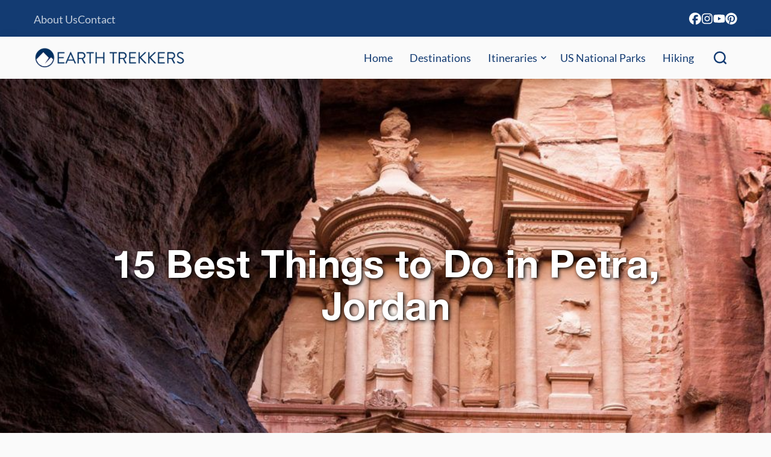

--- FILE ---
content_type: text/html; charset=UTF-8
request_url: https://www.earthtrekkers.com/best-things-see-petra-jordan/
body_size: 80119
content:


<!DOCTYPE html>

<html lang="en-US">

<head><script type="text/javascript">(window.NREUM||(NREUM={})).init={privacy:{cookies_enabled:true},ajax:{deny_list:["bam.nr-data.net"]},feature_flags:["soft_nav"],distributed_tracing:{enabled:true}};(window.NREUM||(NREUM={})).loader_config={agentID:"1385875918",accountID:"3311917",trustKey:"3311917",xpid:"VwUGUF9SDxABVlJTAQIGVlEI",licenseKey:"NRJS-b9048c040940ed5eec0",applicationID:"1231631059",browserID:"1385875918"};;/*! For license information please see nr-loader-spa-1.308.0.min.js.LICENSE.txt */
(()=>{var e,t,r={384:(e,t,r)=>{"use strict";r.d(t,{NT:()=>a,US:()=>u,Zm:()=>o,bQ:()=>d,dV:()=>c,pV:()=>l});var n=r(6154),i=r(1863),s=r(1910);const a={beacon:"bam.nr-data.net",errorBeacon:"bam.nr-data.net"};function o(){return n.gm.NREUM||(n.gm.NREUM={}),void 0===n.gm.newrelic&&(n.gm.newrelic=n.gm.NREUM),n.gm.NREUM}function c(){let e=o();return e.o||(e.o={ST:n.gm.setTimeout,SI:n.gm.setImmediate||n.gm.setInterval,CT:n.gm.clearTimeout,XHR:n.gm.XMLHttpRequest,REQ:n.gm.Request,EV:n.gm.Event,PR:n.gm.Promise,MO:n.gm.MutationObserver,FETCH:n.gm.fetch,WS:n.gm.WebSocket},(0,s.i)(...Object.values(e.o))),e}function d(e,t){let r=o();r.initializedAgents??={},t.initializedAt={ms:(0,i.t)(),date:new Date},r.initializedAgents[e]=t}function u(e,t){o()[e]=t}function l(){return function(){let e=o();const t=e.info||{};e.info={beacon:a.beacon,errorBeacon:a.errorBeacon,...t}}(),function(){let e=o();const t=e.init||{};e.init={...t}}(),c(),function(){let e=o();const t=e.loader_config||{};e.loader_config={...t}}(),o()}},782:(e,t,r)=>{"use strict";r.d(t,{T:()=>n});const n=r(860).K7.pageViewTiming},860:(e,t,r)=>{"use strict";r.d(t,{$J:()=>u,K7:()=>c,P3:()=>d,XX:()=>i,Yy:()=>o,df:()=>s,qY:()=>n,v4:()=>a});const n="events",i="jserrors",s="browser/blobs",a="rum",o="browser/logs",c={ajax:"ajax",genericEvents:"generic_events",jserrors:i,logging:"logging",metrics:"metrics",pageAction:"page_action",pageViewEvent:"page_view_event",pageViewTiming:"page_view_timing",sessionReplay:"session_replay",sessionTrace:"session_trace",softNav:"soft_navigations",spa:"spa"},d={[c.pageViewEvent]:1,[c.pageViewTiming]:2,[c.metrics]:3,[c.jserrors]:4,[c.spa]:5,[c.ajax]:6,[c.sessionTrace]:7,[c.softNav]:8,[c.sessionReplay]:9,[c.logging]:10,[c.genericEvents]:11},u={[c.pageViewEvent]:a,[c.pageViewTiming]:n,[c.ajax]:n,[c.spa]:n,[c.softNav]:n,[c.metrics]:i,[c.jserrors]:i,[c.sessionTrace]:s,[c.sessionReplay]:s,[c.logging]:o,[c.genericEvents]:"ins"}},944:(e,t,r)=>{"use strict";r.d(t,{R:()=>i});var n=r(3241);function i(e,t){"function"==typeof console.debug&&(console.debug("New Relic Warning: https://github.com/newrelic/newrelic-browser-agent/blob/main/docs/warning-codes.md#".concat(e),t),(0,n.W)({agentIdentifier:null,drained:null,type:"data",name:"warn",feature:"warn",data:{code:e,secondary:t}}))}},993:(e,t,r)=>{"use strict";r.d(t,{A$:()=>s,ET:()=>a,TZ:()=>o,p_:()=>i});var n=r(860);const i={ERROR:"ERROR",WARN:"WARN",INFO:"INFO",DEBUG:"DEBUG",TRACE:"TRACE"},s={OFF:0,ERROR:1,WARN:2,INFO:3,DEBUG:4,TRACE:5},a="log",o=n.K7.logging},1541:(e,t,r)=>{"use strict";r.d(t,{U:()=>i,f:()=>n});const n={MFE:"MFE",BA:"BA"};function i(e,t){if(2!==t?.harvestEndpointVersion)return{};const r=t.agentRef.runtime.appMetadata.agents[0].entityGuid;return e?{"source.id":e.id,"source.name":e.name,"source.type":e.type,"parent.id":e.parent?.id||r,"parent.type":e.parent?.type||n.BA}:{"entity.guid":r,appId:t.agentRef.info.applicationID}}},1687:(e,t,r)=>{"use strict";r.d(t,{Ak:()=>d,Ze:()=>h,x3:()=>u});var n=r(3241),i=r(7836),s=r(3606),a=r(860),o=r(2646);const c={};function d(e,t){const r={staged:!1,priority:a.P3[t]||0};l(e),c[e].get(t)||c[e].set(t,r)}function u(e,t){e&&c[e]&&(c[e].get(t)&&c[e].delete(t),p(e,t,!1),c[e].size&&f(e))}function l(e){if(!e)throw new Error("agentIdentifier required");c[e]||(c[e]=new Map)}function h(e="",t="feature",r=!1){if(l(e),!e||!c[e].get(t)||r)return p(e,t);c[e].get(t).staged=!0,f(e)}function f(e){const t=Array.from(c[e]);t.every(([e,t])=>t.staged)&&(t.sort((e,t)=>e[1].priority-t[1].priority),t.forEach(([t])=>{c[e].delete(t),p(e,t)}))}function p(e,t,r=!0){const a=e?i.ee.get(e):i.ee,c=s.i.handlers;if(!a.aborted&&a.backlog&&c){if((0,n.W)({agentIdentifier:e,type:"lifecycle",name:"drain",feature:t}),r){const e=a.backlog[t],r=c[t];if(r){for(let t=0;e&&t<e.length;++t)g(e[t],r);Object.entries(r).forEach(([e,t])=>{Object.values(t||{}).forEach(t=>{t[0]?.on&&t[0]?.context()instanceof o.y&&t[0].on(e,t[1])})})}}a.isolatedBacklog||delete c[t],a.backlog[t]=null,a.emit("drain-"+t,[])}}function g(e,t){var r=e[1];Object.values(t[r]||{}).forEach(t=>{var r=e[0];if(t[0]===r){var n=t[1],i=e[3],s=e[2];n.apply(i,s)}})}},1738:(e,t,r)=>{"use strict";r.d(t,{U:()=>f,Y:()=>h});var n=r(3241),i=r(9908),s=r(1863),a=r(944),o=r(5701),c=r(3969),d=r(8362),u=r(860),l=r(4261);function h(e,t,r,s){const h=s||r;!h||h[e]&&h[e]!==d.d.prototype[e]||(h[e]=function(){(0,i.p)(c.xV,["API/"+e+"/called"],void 0,u.K7.metrics,r.ee),(0,n.W)({agentIdentifier:r.agentIdentifier,drained:!!o.B?.[r.agentIdentifier],type:"data",name:"api",feature:l.Pl+e,data:{}});try{return t.apply(this,arguments)}catch(e){(0,a.R)(23,e)}})}function f(e,t,r,n,a){const o=e.info;null===r?delete o.jsAttributes[t]:o.jsAttributes[t]=r,(a||null===r)&&(0,i.p)(l.Pl+n,[(0,s.t)(),t,r],void 0,"session",e.ee)}},1741:(e,t,r)=>{"use strict";r.d(t,{W:()=>s});var n=r(944),i=r(4261);class s{#e(e,...t){if(this[e]!==s.prototype[e])return this[e](...t);(0,n.R)(35,e)}addPageAction(e,t){return this.#e(i.hG,e,t)}register(e){return this.#e(i.eY,e)}recordCustomEvent(e,t){return this.#e(i.fF,e,t)}setPageViewName(e,t){return this.#e(i.Fw,e,t)}setCustomAttribute(e,t,r){return this.#e(i.cD,e,t,r)}noticeError(e,t){return this.#e(i.o5,e,t)}setUserId(e,t=!1){return this.#e(i.Dl,e,t)}setApplicationVersion(e){return this.#e(i.nb,e)}setErrorHandler(e){return this.#e(i.bt,e)}addRelease(e,t){return this.#e(i.k6,e,t)}log(e,t){return this.#e(i.$9,e,t)}start(){return this.#e(i.d3)}finished(e){return this.#e(i.BL,e)}recordReplay(){return this.#e(i.CH)}pauseReplay(){return this.#e(i.Tb)}addToTrace(e){return this.#e(i.U2,e)}setCurrentRouteName(e){return this.#e(i.PA,e)}interaction(e){return this.#e(i.dT,e)}wrapLogger(e,t,r){return this.#e(i.Wb,e,t,r)}measure(e,t){return this.#e(i.V1,e,t)}consent(e){return this.#e(i.Pv,e)}}},1863:(e,t,r)=>{"use strict";function n(){return Math.floor(performance.now())}r.d(t,{t:()=>n})},1910:(e,t,r)=>{"use strict";r.d(t,{i:()=>s});var n=r(944);const i=new Map;function s(...e){return e.every(e=>{if(i.has(e))return i.get(e);const t="function"==typeof e?e.toString():"",r=t.includes("[native code]"),s=t.includes("nrWrapper");return r||s||(0,n.R)(64,e?.name||t),i.set(e,r),r})}},2555:(e,t,r)=>{"use strict";r.d(t,{D:()=>o,f:()=>a});var n=r(384),i=r(8122);const s={beacon:n.NT.beacon,errorBeacon:n.NT.errorBeacon,licenseKey:void 0,applicationID:void 0,sa:void 0,queueTime:void 0,applicationTime:void 0,ttGuid:void 0,user:void 0,account:void 0,product:void 0,extra:void 0,jsAttributes:{},userAttributes:void 0,atts:void 0,transactionName:void 0,tNamePlain:void 0};function a(e){try{return!!e.licenseKey&&!!e.errorBeacon&&!!e.applicationID}catch(e){return!1}}const o=e=>(0,i.a)(e,s)},2614:(e,t,r)=>{"use strict";r.d(t,{BB:()=>a,H3:()=>n,g:()=>d,iL:()=>c,tS:()=>o,uh:()=>i,wk:()=>s});const n="NRBA",i="SESSION",s=144e5,a=18e5,o={STARTED:"session-started",PAUSE:"session-pause",RESET:"session-reset",RESUME:"session-resume",UPDATE:"session-update"},c={SAME_TAB:"same-tab",CROSS_TAB:"cross-tab"},d={OFF:0,FULL:1,ERROR:2}},2646:(e,t,r)=>{"use strict";r.d(t,{y:()=>n});class n{constructor(e){this.contextId=e}}},2843:(e,t,r)=>{"use strict";r.d(t,{G:()=>s,u:()=>i});var n=r(3878);function i(e,t=!1,r,i){(0,n.DD)("visibilitychange",function(){if(t)return void("hidden"===document.visibilityState&&e());e(document.visibilityState)},r,i)}function s(e,t,r){(0,n.sp)("pagehide",e,t,r)}},3241:(e,t,r)=>{"use strict";r.d(t,{W:()=>s});var n=r(6154);const i="newrelic";function s(e={}){try{n.gm.dispatchEvent(new CustomEvent(i,{detail:e}))}catch(e){}}},3304:(e,t,r)=>{"use strict";r.d(t,{A:()=>s});var n=r(7836);const i=()=>{const e=new WeakSet;return(t,r)=>{if("object"==typeof r&&null!==r){if(e.has(r))return;e.add(r)}return r}};function s(e){try{return JSON.stringify(e,i())??""}catch(e){try{n.ee.emit("internal-error",[e])}catch(e){}return""}}},3333:(e,t,r)=>{"use strict";r.d(t,{$v:()=>u,TZ:()=>n,Xh:()=>c,Zp:()=>i,kd:()=>d,mq:()=>o,nf:()=>a,qN:()=>s});const n=r(860).K7.genericEvents,i=["auxclick","click","copy","keydown","paste","scrollend"],s=["focus","blur"],a=4,o=1e3,c=2e3,d=["PageAction","UserAction","BrowserPerformance"],u={RESOURCES:"experimental.resources",REGISTER:"register"}},3434:(e,t,r)=>{"use strict";r.d(t,{Jt:()=>s,YM:()=>d});var n=r(7836),i=r(5607);const s="nr@original:".concat(i.W),a=50;var o=Object.prototype.hasOwnProperty,c=!1;function d(e,t){return e||(e=n.ee),r.inPlace=function(e,t,n,i,s){n||(n="");const a="-"===n.charAt(0);for(let o=0;o<t.length;o++){const c=t[o],d=e[c];l(d)||(e[c]=r(d,a?c+n:n,i,c,s))}},r.flag=s,r;function r(t,r,n,c,d){return l(t)?t:(r||(r=""),nrWrapper[s]=t,function(e,t,r){if(Object.defineProperty&&Object.keys)try{return Object.keys(e).forEach(function(r){Object.defineProperty(t,r,{get:function(){return e[r]},set:function(t){return e[r]=t,t}})}),t}catch(e){u([e],r)}for(var n in e)o.call(e,n)&&(t[n]=e[n])}(t,nrWrapper,e),nrWrapper);function nrWrapper(){var s,o,l,h;let f;try{o=this,s=[...arguments],l="function"==typeof n?n(s,o):n||{}}catch(t){u([t,"",[s,o,c],l],e)}i(r+"start",[s,o,c],l,d);const p=performance.now();let g;try{return h=t.apply(o,s),g=performance.now(),h}catch(e){throw g=performance.now(),i(r+"err",[s,o,e],l,d),f=e,f}finally{const e=g-p,t={start:p,end:g,duration:e,isLongTask:e>=a,methodName:c,thrownError:f};t.isLongTask&&i("long-task",[t,o],l,d),i(r+"end",[s,o,h],l,d)}}}function i(r,n,i,s){if(!c||t){var a=c;c=!0;try{e.emit(r,n,i,t,s)}catch(t){u([t,r,n,i],e)}c=a}}}function u(e,t){t||(t=n.ee);try{t.emit("internal-error",e)}catch(e){}}function l(e){return!(e&&"function"==typeof e&&e.apply&&!e[s])}},3606:(e,t,r)=>{"use strict";r.d(t,{i:()=>s});var n=r(9908);s.on=a;var i=s.handlers={};function s(e,t,r,s){a(s||n.d,i,e,t,r)}function a(e,t,r,i,s){s||(s="feature"),e||(e=n.d);var a=t[s]=t[s]||{};(a[r]=a[r]||[]).push([e,i])}},3738:(e,t,r)=>{"use strict";r.d(t,{He:()=>i,Kp:()=>o,Lc:()=>d,Rz:()=>u,TZ:()=>n,bD:()=>s,d3:()=>a,jx:()=>l,sl:()=>h,uP:()=>c});const n=r(860).K7.sessionTrace,i="bstResource",s="resource",a="-start",o="-end",c="fn"+a,d="fn"+o,u="pushState",l=1e3,h=3e4},3785:(e,t,r)=>{"use strict";r.d(t,{R:()=>c,b:()=>d});var n=r(9908),i=r(1863),s=r(860),a=r(3969),o=r(993);function c(e,t,r={},c=o.p_.INFO,d=!0,u,l=(0,i.t)()){(0,n.p)(a.xV,["API/logging/".concat(c.toLowerCase(),"/called")],void 0,s.K7.metrics,e),(0,n.p)(o.ET,[l,t,r,c,d,u],void 0,s.K7.logging,e)}function d(e){return"string"==typeof e&&Object.values(o.p_).some(t=>t===e.toUpperCase().trim())}},3878:(e,t,r)=>{"use strict";function n(e,t){return{capture:e,passive:!1,signal:t}}function i(e,t,r=!1,i){window.addEventListener(e,t,n(r,i))}function s(e,t,r=!1,i){document.addEventListener(e,t,n(r,i))}r.d(t,{DD:()=>s,jT:()=>n,sp:()=>i})},3962:(e,t,r)=>{"use strict";r.d(t,{AM:()=>a,O2:()=>l,OV:()=>s,Qu:()=>h,TZ:()=>c,ih:()=>f,pP:()=>o,t1:()=>u,tC:()=>i,wD:()=>d});var n=r(860);const i=["click","keydown","submit"],s="popstate",a="api",o="initialPageLoad",c=n.K7.softNav,d=5e3,u=500,l={INITIAL_PAGE_LOAD:"",ROUTE_CHANGE:1,UNSPECIFIED:2},h={INTERACTION:1,AJAX:2,CUSTOM_END:3,CUSTOM_TRACER:4},f={IP:"in progress",PF:"pending finish",FIN:"finished",CAN:"cancelled"}},3969:(e,t,r)=>{"use strict";r.d(t,{TZ:()=>n,XG:()=>o,rs:()=>i,xV:()=>a,z_:()=>s});const n=r(860).K7.metrics,i="sm",s="cm",a="storeSupportabilityMetrics",o="storeEventMetrics"},4234:(e,t,r)=>{"use strict";r.d(t,{W:()=>s});var n=r(7836),i=r(1687);class s{constructor(e,t){this.agentIdentifier=e,this.ee=n.ee.get(e),this.featureName=t,this.blocked=!1}deregisterDrain(){(0,i.x3)(this.agentIdentifier,this.featureName)}}},4261:(e,t,r)=>{"use strict";r.d(t,{$9:()=>u,BL:()=>c,CH:()=>p,Dl:()=>R,Fw:()=>w,PA:()=>v,Pl:()=>n,Pv:()=>A,Tb:()=>h,U2:()=>a,V1:()=>E,Wb:()=>T,bt:()=>y,cD:()=>b,d3:()=>x,dT:()=>d,eY:()=>g,fF:()=>f,hG:()=>s,hw:()=>i,k6:()=>o,nb:()=>m,o5:()=>l});const n="api-",i=n+"ixn-",s="addPageAction",a="addToTrace",o="addRelease",c="finished",d="interaction",u="log",l="noticeError",h="pauseReplay",f="recordCustomEvent",p="recordReplay",g="register",m="setApplicationVersion",v="setCurrentRouteName",b="setCustomAttribute",y="setErrorHandler",w="setPageViewName",R="setUserId",x="start",T="wrapLogger",E="measure",A="consent"},5205:(e,t,r)=>{"use strict";r.d(t,{j:()=>S});var n=r(384),i=r(1741);var s=r(2555),a=r(3333);const o=e=>{if(!e||"string"!=typeof e)return!1;try{document.createDocumentFragment().querySelector(e)}catch{return!1}return!0};var c=r(2614),d=r(944),u=r(8122);const l="[data-nr-mask]",h=e=>(0,u.a)(e,(()=>{const e={feature_flags:[],experimental:{allow_registered_children:!1,resources:!1},mask_selector:"*",block_selector:"[data-nr-block]",mask_input_options:{color:!1,date:!1,"datetime-local":!1,email:!1,month:!1,number:!1,range:!1,search:!1,tel:!1,text:!1,time:!1,url:!1,week:!1,textarea:!1,select:!1,password:!0}};return{ajax:{deny_list:void 0,block_internal:!0,enabled:!0,autoStart:!0},api:{get allow_registered_children(){return e.feature_flags.includes(a.$v.REGISTER)||e.experimental.allow_registered_children},set allow_registered_children(t){e.experimental.allow_registered_children=t},duplicate_registered_data:!1},browser_consent_mode:{enabled:!1},distributed_tracing:{enabled:void 0,exclude_newrelic_header:void 0,cors_use_newrelic_header:void 0,cors_use_tracecontext_headers:void 0,allowed_origins:void 0},get feature_flags(){return e.feature_flags},set feature_flags(t){e.feature_flags=t},generic_events:{enabled:!0,autoStart:!0},harvest:{interval:30},jserrors:{enabled:!0,autoStart:!0},logging:{enabled:!0,autoStart:!0},metrics:{enabled:!0,autoStart:!0},obfuscate:void 0,page_action:{enabled:!0},page_view_event:{enabled:!0,autoStart:!0},page_view_timing:{enabled:!0,autoStart:!0},performance:{capture_marks:!1,capture_measures:!1,capture_detail:!0,resources:{get enabled(){return e.feature_flags.includes(a.$v.RESOURCES)||e.experimental.resources},set enabled(t){e.experimental.resources=t},asset_types:[],first_party_domains:[],ignore_newrelic:!0}},privacy:{cookies_enabled:!0},proxy:{assets:void 0,beacon:void 0},session:{expiresMs:c.wk,inactiveMs:c.BB},session_replay:{autoStart:!0,enabled:!1,preload:!1,sampling_rate:10,error_sampling_rate:100,collect_fonts:!1,inline_images:!1,fix_stylesheets:!0,mask_all_inputs:!0,get mask_text_selector(){return e.mask_selector},set mask_text_selector(t){o(t)?e.mask_selector="".concat(t,",").concat(l):""===t||null===t?e.mask_selector=l:(0,d.R)(5,t)},get block_class(){return"nr-block"},get ignore_class(){return"nr-ignore"},get mask_text_class(){return"nr-mask"},get block_selector(){return e.block_selector},set block_selector(t){o(t)?e.block_selector+=",".concat(t):""!==t&&(0,d.R)(6,t)},get mask_input_options(){return e.mask_input_options},set mask_input_options(t){t&&"object"==typeof t?e.mask_input_options={...t,password:!0}:(0,d.R)(7,t)}},session_trace:{enabled:!0,autoStart:!0},soft_navigations:{enabled:!0,autoStart:!0},spa:{enabled:!0,autoStart:!0},ssl:void 0,user_actions:{enabled:!0,elementAttributes:["id","className","tagName","type"]}}})());var f=r(6154),p=r(9324);let g=0;const m={buildEnv:p.F3,distMethod:p.Xs,version:p.xv,originTime:f.WN},v={consented:!1},b={appMetadata:{},get consented(){return this.session?.state?.consent||v.consented},set consented(e){v.consented=e},customTransaction:void 0,denyList:void 0,disabled:!1,harvester:void 0,isolatedBacklog:!1,isRecording:!1,loaderType:void 0,maxBytes:3e4,obfuscator:void 0,onerror:void 0,ptid:void 0,releaseIds:{},session:void 0,timeKeeper:void 0,registeredEntities:[],jsAttributesMetadata:{bytes:0},get harvestCount(){return++g}},y=e=>{const t=(0,u.a)(e,b),r=Object.keys(m).reduce((e,t)=>(e[t]={value:m[t],writable:!1,configurable:!0,enumerable:!0},e),{});return Object.defineProperties(t,r)};var w=r(5701);const R=e=>{const t=e.startsWith("http");e+="/",r.p=t?e:"https://"+e};var x=r(7836),T=r(3241);const E={accountID:void 0,trustKey:void 0,agentID:void 0,licenseKey:void 0,applicationID:void 0,xpid:void 0},A=e=>(0,u.a)(e,E),_=new Set;function S(e,t={},r,a){let{init:o,info:c,loader_config:d,runtime:u={},exposed:l=!0}=t;if(!c){const e=(0,n.pV)();o=e.init,c=e.info,d=e.loader_config}e.init=h(o||{}),e.loader_config=A(d||{}),c.jsAttributes??={},f.bv&&(c.jsAttributes.isWorker=!0),e.info=(0,s.D)(c);const p=e.init,g=[c.beacon,c.errorBeacon];_.has(e.agentIdentifier)||(p.proxy.assets&&(R(p.proxy.assets),g.push(p.proxy.assets)),p.proxy.beacon&&g.push(p.proxy.beacon),e.beacons=[...g],function(e){const t=(0,n.pV)();Object.getOwnPropertyNames(i.W.prototype).forEach(r=>{const n=i.W.prototype[r];if("function"!=typeof n||"constructor"===n)return;let s=t[r];e[r]&&!1!==e.exposed&&"micro-agent"!==e.runtime?.loaderType&&(t[r]=(...t)=>{const n=e[r](...t);return s?s(...t):n})})}(e),(0,n.US)("activatedFeatures",w.B)),u.denyList=[...p.ajax.deny_list||[],...p.ajax.block_internal?g:[]],u.ptid=e.agentIdentifier,u.loaderType=r,e.runtime=y(u),_.has(e.agentIdentifier)||(e.ee=x.ee.get(e.agentIdentifier),e.exposed=l,(0,T.W)({agentIdentifier:e.agentIdentifier,drained:!!w.B?.[e.agentIdentifier],type:"lifecycle",name:"initialize",feature:void 0,data:e.config})),_.add(e.agentIdentifier)}},5270:(e,t,r)=>{"use strict";r.d(t,{Aw:()=>a,SR:()=>s,rF:()=>o});var n=r(384),i=r(7767);function s(e){return!!(0,n.dV)().o.MO&&(0,i.V)(e)&&!0===e?.session_trace.enabled}function a(e){return!0===e?.session_replay.preload&&s(e)}function o(e,t){try{if("string"==typeof t?.type){if("password"===t.type.toLowerCase())return"*".repeat(e?.length||0);if(void 0!==t?.dataset?.nrUnmask||t?.classList?.contains("nr-unmask"))return e}}catch(e){}return"string"==typeof e?e.replace(/[\S]/g,"*"):"*".repeat(e?.length||0)}},5289:(e,t,r)=>{"use strict";r.d(t,{GG:()=>a,Qr:()=>c,sB:()=>o});var n=r(3878),i=r(6389);function s(){return"undefined"==typeof document||"complete"===document.readyState}function a(e,t){if(s())return e();const r=(0,i.J)(e),a=setInterval(()=>{s()&&(clearInterval(a),r())},500);(0,n.sp)("load",r,t)}function o(e){if(s())return e();(0,n.DD)("DOMContentLoaded",e)}function c(e){if(s())return e();(0,n.sp)("popstate",e)}},5607:(e,t,r)=>{"use strict";r.d(t,{W:()=>n});const n=(0,r(9566).bz)()},5701:(e,t,r)=>{"use strict";r.d(t,{B:()=>s,t:()=>a});var n=r(3241);const i=new Set,s={};function a(e,t){const r=t.agentIdentifier;s[r]??={},e&&"object"==typeof e&&(i.has(r)||(t.ee.emit("rumresp",[e]),s[r]=e,i.add(r),(0,n.W)({agentIdentifier:r,loaded:!0,drained:!0,type:"lifecycle",name:"load",feature:void 0,data:e})))}},6154:(e,t,r)=>{"use strict";r.d(t,{OF:()=>d,RI:()=>i,WN:()=>h,bv:()=>s,eN:()=>f,gm:()=>a,lR:()=>l,m:()=>c,mw:()=>o,sb:()=>u});var n=r(1863);const i="undefined"!=typeof window&&!!window.document,s="undefined"!=typeof WorkerGlobalScope&&("undefined"!=typeof self&&self instanceof WorkerGlobalScope&&self.navigator instanceof WorkerNavigator||"undefined"!=typeof globalThis&&globalThis instanceof WorkerGlobalScope&&globalThis.navigator instanceof WorkerNavigator),a=i?window:"undefined"!=typeof WorkerGlobalScope&&("undefined"!=typeof self&&self instanceof WorkerGlobalScope&&self||"undefined"!=typeof globalThis&&globalThis instanceof WorkerGlobalScope&&globalThis),o=Boolean("hidden"===a?.document?.visibilityState),c=""+a?.location,d=/iPad|iPhone|iPod/.test(a.navigator?.userAgent),u=d&&"undefined"==typeof SharedWorker,l=(()=>{const e=a.navigator?.userAgent?.match(/Firefox[/\s](\d+\.\d+)/);return Array.isArray(e)&&e.length>=2?+e[1]:0})(),h=Date.now()-(0,n.t)(),f=()=>"undefined"!=typeof PerformanceNavigationTiming&&a?.performance?.getEntriesByType("navigation")?.[0]?.responseStart},6344:(e,t,r)=>{"use strict";r.d(t,{BB:()=>u,Qb:()=>l,TZ:()=>i,Ug:()=>a,Vh:()=>s,_s:()=>o,bc:()=>d,yP:()=>c});var n=r(2614);const i=r(860).K7.sessionReplay,s="errorDuringReplay",a=.12,o={DomContentLoaded:0,Load:1,FullSnapshot:2,IncrementalSnapshot:3,Meta:4,Custom:5},c={[n.g.ERROR]:15e3,[n.g.FULL]:3e5,[n.g.OFF]:0},d={RESET:{message:"Session was reset",sm:"Reset"},IMPORT:{message:"Recorder failed to import",sm:"Import"},TOO_MANY:{message:"429: Too Many Requests",sm:"Too-Many"},TOO_BIG:{message:"Payload was too large",sm:"Too-Big"},CROSS_TAB:{message:"Session Entity was set to OFF on another tab",sm:"Cross-Tab"},ENTITLEMENTS:{message:"Session Replay is not allowed and will not be started",sm:"Entitlement"}},u=5e3,l={API:"api",RESUME:"resume",SWITCH_TO_FULL:"switchToFull",INITIALIZE:"initialize",PRELOAD:"preload"}},6389:(e,t,r)=>{"use strict";function n(e,t=500,r={}){const n=r?.leading||!1;let i;return(...r)=>{n&&void 0===i&&(e.apply(this,r),i=setTimeout(()=>{i=clearTimeout(i)},t)),n||(clearTimeout(i),i=setTimeout(()=>{e.apply(this,r)},t))}}function i(e){let t=!1;return(...r)=>{t||(t=!0,e.apply(this,r))}}r.d(t,{J:()=>i,s:()=>n})},6630:(e,t,r)=>{"use strict";r.d(t,{T:()=>n});const n=r(860).K7.pageViewEvent},6774:(e,t,r)=>{"use strict";r.d(t,{T:()=>n});const n=r(860).K7.jserrors},7295:(e,t,r)=>{"use strict";r.d(t,{Xv:()=>a,gX:()=>i,iW:()=>s});var n=[];function i(e){if(!e||s(e))return!1;if(0===n.length)return!0;if("*"===n[0].hostname)return!1;for(var t=0;t<n.length;t++){var r=n[t];if(r.hostname.test(e.hostname)&&r.pathname.test(e.pathname))return!1}return!0}function s(e){return void 0===e.hostname}function a(e){if(n=[],e&&e.length)for(var t=0;t<e.length;t++){let r=e[t];if(!r)continue;if("*"===r)return void(n=[{hostname:"*"}]);0===r.indexOf("http://")?r=r.substring(7):0===r.indexOf("https://")&&(r=r.substring(8));const i=r.indexOf("/");let s,a;i>0?(s=r.substring(0,i),a=r.substring(i)):(s=r,a="*");let[c]=s.split(":");n.push({hostname:o(c),pathname:o(a,!0)})}}function o(e,t=!1){const r=e.replace(/[.+?^${}()|[\]\\]/g,e=>"\\"+e).replace(/\*/g,".*?");return new RegExp((t?"^":"")+r+"$")}},7485:(e,t,r)=>{"use strict";r.d(t,{D:()=>i});var n=r(6154);function i(e){if(0===(e||"").indexOf("data:"))return{protocol:"data"};try{const t=new URL(e,location.href),r={port:t.port,hostname:t.hostname,pathname:t.pathname,search:t.search,protocol:t.protocol.slice(0,t.protocol.indexOf(":")),sameOrigin:t.protocol===n.gm?.location?.protocol&&t.host===n.gm?.location?.host};return r.port&&""!==r.port||("http:"===t.protocol&&(r.port="80"),"https:"===t.protocol&&(r.port="443")),r.pathname&&""!==r.pathname?r.pathname.startsWith("/")||(r.pathname="/".concat(r.pathname)):r.pathname="/",r}catch(e){return{}}}},7699:(e,t,r)=>{"use strict";r.d(t,{It:()=>s,KC:()=>o,No:()=>i,qh:()=>a});var n=r(860);const i=16e3,s=1e6,a="SESSION_ERROR",o={[n.K7.logging]:!0,[n.K7.genericEvents]:!1,[n.K7.jserrors]:!1,[n.K7.ajax]:!1}},7767:(e,t,r)=>{"use strict";r.d(t,{V:()=>i});var n=r(6154);const i=e=>n.RI&&!0===e?.privacy.cookies_enabled},7836:(e,t,r)=>{"use strict";r.d(t,{P:()=>o,ee:()=>c});var n=r(384),i=r(8990),s=r(2646),a=r(5607);const o="nr@context:".concat(a.W),c=function e(t,r){var n={},a={},u={},l=!1;try{l=16===r.length&&d.initializedAgents?.[r]?.runtime.isolatedBacklog}catch(e){}var h={on:p,addEventListener:p,removeEventListener:function(e,t){var r=n[e];if(!r)return;for(var i=0;i<r.length;i++)r[i]===t&&r.splice(i,1)},emit:function(e,r,n,i,s){!1!==s&&(s=!0);if(c.aborted&&!i)return;t&&s&&t.emit(e,r,n);var o=f(n);g(e).forEach(e=>{e.apply(o,r)});var d=v()[a[e]];d&&d.push([h,e,r,o]);return o},get:m,listeners:g,context:f,buffer:function(e,t){const r=v();if(t=t||"feature",h.aborted)return;Object.entries(e||{}).forEach(([e,n])=>{a[n]=t,t in r||(r[t]=[])})},abort:function(){h._aborted=!0,Object.keys(h.backlog).forEach(e=>{delete h.backlog[e]})},isBuffering:function(e){return!!v()[a[e]]},debugId:r,backlog:l?{}:t&&"object"==typeof t.backlog?t.backlog:{},isolatedBacklog:l};return Object.defineProperty(h,"aborted",{get:()=>{let e=h._aborted||!1;return e||(t&&(e=t.aborted),e)}}),h;function f(e){return e&&e instanceof s.y?e:e?(0,i.I)(e,o,()=>new s.y(o)):new s.y(o)}function p(e,t){n[e]=g(e).concat(t)}function g(e){return n[e]||[]}function m(t){return u[t]=u[t]||e(h,t)}function v(){return h.backlog}}(void 0,"globalEE"),d=(0,n.Zm)();d.ee||(d.ee=c)},8122:(e,t,r)=>{"use strict";r.d(t,{a:()=>i});var n=r(944);function i(e,t){try{if(!e||"object"!=typeof e)return(0,n.R)(3);if(!t||"object"!=typeof t)return(0,n.R)(4);const r=Object.create(Object.getPrototypeOf(t),Object.getOwnPropertyDescriptors(t)),s=0===Object.keys(r).length?e:r;for(let a in s)if(void 0!==e[a])try{if(null===e[a]){r[a]=null;continue}Array.isArray(e[a])&&Array.isArray(t[a])?r[a]=Array.from(new Set([...e[a],...t[a]])):"object"==typeof e[a]&&"object"==typeof t[a]?r[a]=i(e[a],t[a]):r[a]=e[a]}catch(e){r[a]||(0,n.R)(1,e)}return r}catch(e){(0,n.R)(2,e)}}},8139:(e,t,r)=>{"use strict";r.d(t,{u:()=>h});var n=r(7836),i=r(3434),s=r(8990),a=r(6154);const o={},c=a.gm.XMLHttpRequest,d="addEventListener",u="removeEventListener",l="nr@wrapped:".concat(n.P);function h(e){var t=function(e){return(e||n.ee).get("events")}(e);if(o[t.debugId]++)return t;o[t.debugId]=1;var r=(0,i.YM)(t,!0);function h(e){r.inPlace(e,[d,u],"-",p)}function p(e,t){return e[1]}return"getPrototypeOf"in Object&&(a.RI&&f(document,h),c&&f(c.prototype,h),f(a.gm,h)),t.on(d+"-start",function(e,t){var n=e[1];if(null!==n&&("function"==typeof n||"object"==typeof n)&&"newrelic"!==e[0]){var i=(0,s.I)(n,l,function(){var e={object:function(){if("function"!=typeof n.handleEvent)return;return n.handleEvent.apply(n,arguments)},function:n}[typeof n];return e?r(e,"fn-",null,e.name||"anonymous"):n});this.wrapped=e[1]=i}}),t.on(u+"-start",function(e){e[1]=this.wrapped||e[1]}),t}function f(e,t,...r){let n=e;for(;"object"==typeof n&&!Object.prototype.hasOwnProperty.call(n,d);)n=Object.getPrototypeOf(n);n&&t(n,...r)}},8362:(e,t,r)=>{"use strict";r.d(t,{d:()=>s});var n=r(9566),i=r(1741);class s extends i.W{agentIdentifier=(0,n.LA)(16)}},8374:(e,t,r)=>{r.nc=(()=>{try{return document?.currentScript?.nonce}catch(e){}return""})()},8990:(e,t,r)=>{"use strict";r.d(t,{I:()=>i});var n=Object.prototype.hasOwnProperty;function i(e,t,r){if(n.call(e,t))return e[t];var i=r();if(Object.defineProperty&&Object.keys)try{return Object.defineProperty(e,t,{value:i,writable:!0,enumerable:!1}),i}catch(e){}return e[t]=i,i}},9119:(e,t,r)=>{"use strict";r.d(t,{L:()=>s});var n=/([^?#]*)[^#]*(#[^?]*|$).*/,i=/([^?#]*)().*/;function s(e,t){return e?e.replace(t?n:i,"$1$2"):e}},9300:(e,t,r)=>{"use strict";r.d(t,{T:()=>n});const n=r(860).K7.ajax},9324:(e,t,r)=>{"use strict";r.d(t,{AJ:()=>a,F3:()=>i,Xs:()=>s,Yq:()=>o,xv:()=>n});const n="1.308.0",i="PROD",s="CDN",a="@newrelic/rrweb",o="1.0.1"},9566:(e,t,r)=>{"use strict";r.d(t,{LA:()=>o,ZF:()=>c,bz:()=>a,el:()=>d});var n=r(6154);const i="xxxxxxxx-xxxx-4xxx-yxxx-xxxxxxxxxxxx";function s(e,t){return e?15&e[t]:16*Math.random()|0}function a(){const e=n.gm?.crypto||n.gm?.msCrypto;let t,r=0;return e&&e.getRandomValues&&(t=e.getRandomValues(new Uint8Array(30))),i.split("").map(e=>"x"===e?s(t,r++).toString(16):"y"===e?(3&s()|8).toString(16):e).join("")}function o(e){const t=n.gm?.crypto||n.gm?.msCrypto;let r,i=0;t&&t.getRandomValues&&(r=t.getRandomValues(new Uint8Array(e)));const a=[];for(var o=0;o<e;o++)a.push(s(r,i++).toString(16));return a.join("")}function c(){return o(16)}function d(){return o(32)}},9908:(e,t,r)=>{"use strict";r.d(t,{d:()=>n,p:()=>i});var n=r(7836).ee.get("handle");function i(e,t,r,i,s){s?(s.buffer([e],i),s.emit(e,t,r)):(n.buffer([e],i),n.emit(e,t,r))}}},n={};function i(e){var t=n[e];if(void 0!==t)return t.exports;var s=n[e]={exports:{}};return r[e](s,s.exports,i),s.exports}i.m=r,i.d=(e,t)=>{for(var r in t)i.o(t,r)&&!i.o(e,r)&&Object.defineProperty(e,r,{enumerable:!0,get:t[r]})},i.f={},i.e=e=>Promise.all(Object.keys(i.f).reduce((t,r)=>(i.f[r](e,t),t),[])),i.u=e=>({212:"nr-spa-compressor",249:"nr-spa-recorder",478:"nr-spa"}[e]+"-1.308.0.min.js"),i.o=(e,t)=>Object.prototype.hasOwnProperty.call(e,t),e={},t="NRBA-1.308.0.PROD:",i.l=(r,n,s,a)=>{if(e[r])e[r].push(n);else{var o,c;if(void 0!==s)for(var d=document.getElementsByTagName("script"),u=0;u<d.length;u++){var l=d[u];if(l.getAttribute("src")==r||l.getAttribute("data-webpack")==t+s){o=l;break}}if(!o){c=!0;var h={478:"sha512-RSfSVnmHk59T/uIPbdSE0LPeqcEdF4/+XhfJdBuccH5rYMOEZDhFdtnh6X6nJk7hGpzHd9Ujhsy7lZEz/ORYCQ==",249:"sha512-ehJXhmntm85NSqW4MkhfQqmeKFulra3klDyY0OPDUE+sQ3GokHlPh1pmAzuNy//3j4ac6lzIbmXLvGQBMYmrkg==",212:"sha512-B9h4CR46ndKRgMBcK+j67uSR2RCnJfGefU+A7FrgR/k42ovXy5x/MAVFiSvFxuVeEk/pNLgvYGMp1cBSK/G6Fg=="};(o=document.createElement("script")).charset="utf-8",i.nc&&o.setAttribute("nonce",i.nc),o.setAttribute("data-webpack",t+s),o.src=r,0!==o.src.indexOf(window.location.origin+"/")&&(o.crossOrigin="anonymous"),h[a]&&(o.integrity=h[a])}e[r]=[n];var f=(t,n)=>{o.onerror=o.onload=null,clearTimeout(p);var i=e[r];if(delete e[r],o.parentNode&&o.parentNode.removeChild(o),i&&i.forEach(e=>e(n)),t)return t(n)},p=setTimeout(f.bind(null,void 0,{type:"timeout",target:o}),12e4);o.onerror=f.bind(null,o.onerror),o.onload=f.bind(null,o.onload),c&&document.head.appendChild(o)}},i.r=e=>{"undefined"!=typeof Symbol&&Symbol.toStringTag&&Object.defineProperty(e,Symbol.toStringTag,{value:"Module"}),Object.defineProperty(e,"__esModule",{value:!0})},i.p="https://js-agent.newrelic.com/",(()=>{var e={38:0,788:0};i.f.j=(t,r)=>{var n=i.o(e,t)?e[t]:void 0;if(0!==n)if(n)r.push(n[2]);else{var s=new Promise((r,i)=>n=e[t]=[r,i]);r.push(n[2]=s);var a=i.p+i.u(t),o=new Error;i.l(a,r=>{if(i.o(e,t)&&(0!==(n=e[t])&&(e[t]=void 0),n)){var s=r&&("load"===r.type?"missing":r.type),a=r&&r.target&&r.target.src;o.message="Loading chunk "+t+" failed: ("+s+": "+a+")",o.name="ChunkLoadError",o.type=s,o.request=a,n[1](o)}},"chunk-"+t,t)}};var t=(t,r)=>{var n,s,[a,o,c]=r,d=0;if(a.some(t=>0!==e[t])){for(n in o)i.o(o,n)&&(i.m[n]=o[n]);if(c)c(i)}for(t&&t(r);d<a.length;d++)s=a[d],i.o(e,s)&&e[s]&&e[s][0](),e[s]=0},r=self["webpackChunk:NRBA-1.308.0.PROD"]=self["webpackChunk:NRBA-1.308.0.PROD"]||[];r.forEach(t.bind(null,0)),r.push=t.bind(null,r.push.bind(r))})(),(()=>{"use strict";i(8374);var e=i(8362),t=i(860);const r=Object.values(t.K7);var n=i(5205);var s=i(9908),a=i(1863),o=i(4261),c=i(1738);var d=i(1687),u=i(4234),l=i(5289),h=i(6154),f=i(944),p=i(5270),g=i(7767),m=i(6389),v=i(7699);class b extends u.W{constructor(e,t){super(e.agentIdentifier,t),this.agentRef=e,this.abortHandler=void 0,this.featAggregate=void 0,this.loadedSuccessfully=void 0,this.onAggregateImported=new Promise(e=>{this.loadedSuccessfully=e}),this.deferred=Promise.resolve(),!1===e.init[this.featureName].autoStart?this.deferred=new Promise((t,r)=>{this.ee.on("manual-start-all",(0,m.J)(()=>{(0,d.Ak)(e.agentIdentifier,this.featureName),t()}))}):(0,d.Ak)(e.agentIdentifier,t)}importAggregator(e,t,r={}){if(this.featAggregate)return;const n=async()=>{let n;await this.deferred;try{if((0,g.V)(e.init)){const{setupAgentSession:t}=await i.e(478).then(i.bind(i,8766));n=t(e)}}catch(e){(0,f.R)(20,e),this.ee.emit("internal-error",[e]),(0,s.p)(v.qh,[e],void 0,this.featureName,this.ee)}try{if(!this.#t(this.featureName,n,e.init))return(0,d.Ze)(this.agentIdentifier,this.featureName),void this.loadedSuccessfully(!1);const{Aggregate:i}=await t();this.featAggregate=new i(e,r),e.runtime.harvester.initializedAggregates.push(this.featAggregate),this.loadedSuccessfully(!0)}catch(e){(0,f.R)(34,e),this.abortHandler?.(),(0,d.Ze)(this.agentIdentifier,this.featureName,!0),this.loadedSuccessfully(!1),this.ee&&this.ee.abort()}};h.RI?(0,l.GG)(()=>n(),!0):n()}#t(e,r,n){if(this.blocked)return!1;switch(e){case t.K7.sessionReplay:return(0,p.SR)(n)&&!!r;case t.K7.sessionTrace:return!!r;default:return!0}}}var y=i(6630),w=i(2614),R=i(3241);class x extends b{static featureName=y.T;constructor(e){var t;super(e,y.T),this.setupInspectionEvents(e.agentIdentifier),t=e,(0,c.Y)(o.Fw,function(e,r){"string"==typeof e&&("/"!==e.charAt(0)&&(e="/"+e),t.runtime.customTransaction=(r||"http://custom.transaction")+e,(0,s.p)(o.Pl+o.Fw,[(0,a.t)()],void 0,void 0,t.ee))},t),this.importAggregator(e,()=>i.e(478).then(i.bind(i,2467)))}setupInspectionEvents(e){const t=(t,r)=>{t&&(0,R.W)({agentIdentifier:e,timeStamp:t.timeStamp,loaded:"complete"===t.target.readyState,type:"window",name:r,data:t.target.location+""})};(0,l.sB)(e=>{t(e,"DOMContentLoaded")}),(0,l.GG)(e=>{t(e,"load")}),(0,l.Qr)(e=>{t(e,"navigate")}),this.ee.on(w.tS.UPDATE,(t,r)=>{(0,R.W)({agentIdentifier:e,type:"lifecycle",name:"session",data:r})})}}var T=i(384);class E extends e.d{constructor(e){var t;(super(),h.gm)?(this.features={},(0,T.bQ)(this.agentIdentifier,this),this.desiredFeatures=new Set(e.features||[]),this.desiredFeatures.add(x),(0,n.j)(this,e,e.loaderType||"agent"),t=this,(0,c.Y)(o.cD,function(e,r,n=!1){if("string"==typeof e){if(["string","number","boolean"].includes(typeof r)||null===r)return(0,c.U)(t,e,r,o.cD,n);(0,f.R)(40,typeof r)}else(0,f.R)(39,typeof e)},t),function(e){(0,c.Y)(o.Dl,function(t,r=!1){if("string"!=typeof t&&null!==t)return void(0,f.R)(41,typeof t);const n=e.info.jsAttributes["enduser.id"];r&&null!=n&&n!==t?(0,s.p)(o.Pl+"setUserIdAndResetSession",[t],void 0,"session",e.ee):(0,c.U)(e,"enduser.id",t,o.Dl,!0)},e)}(this),function(e){(0,c.Y)(o.nb,function(t){if("string"==typeof t||null===t)return(0,c.U)(e,"application.version",t,o.nb,!1);(0,f.R)(42,typeof t)},e)}(this),function(e){(0,c.Y)(o.d3,function(){e.ee.emit("manual-start-all")},e)}(this),function(e){(0,c.Y)(o.Pv,function(t=!0){if("boolean"==typeof t){if((0,s.p)(o.Pl+o.Pv,[t],void 0,"session",e.ee),e.runtime.consented=t,t){const t=e.features.page_view_event;t.onAggregateImported.then(e=>{const r=t.featAggregate;e&&!r.sentRum&&r.sendRum()})}}else(0,f.R)(65,typeof t)},e)}(this),this.run()):(0,f.R)(21)}get config(){return{info:this.info,init:this.init,loader_config:this.loader_config,runtime:this.runtime}}get api(){return this}run(){try{const e=function(e){const t={};return r.forEach(r=>{t[r]=!!e[r]?.enabled}),t}(this.init),n=[...this.desiredFeatures];n.sort((e,r)=>t.P3[e.featureName]-t.P3[r.featureName]),n.forEach(r=>{if(!e[r.featureName]&&r.featureName!==t.K7.pageViewEvent)return;if(r.featureName===t.K7.spa)return void(0,f.R)(67);const n=function(e){switch(e){case t.K7.ajax:return[t.K7.jserrors];case t.K7.sessionTrace:return[t.K7.ajax,t.K7.pageViewEvent];case t.K7.sessionReplay:return[t.K7.sessionTrace];case t.K7.pageViewTiming:return[t.K7.pageViewEvent];default:return[]}}(r.featureName).filter(e=>!(e in this.features));n.length>0&&(0,f.R)(36,{targetFeature:r.featureName,missingDependencies:n}),this.features[r.featureName]=new r(this)})}catch(e){(0,f.R)(22,e);for(const e in this.features)this.features[e].abortHandler?.();const t=(0,T.Zm)();delete t.initializedAgents[this.agentIdentifier]?.features,delete this.sharedAggregator;return t.ee.get(this.agentIdentifier).abort(),!1}}}var A=i(2843),_=i(782);class S extends b{static featureName=_.T;constructor(e){super(e,_.T),h.RI&&((0,A.u)(()=>(0,s.p)("docHidden",[(0,a.t)()],void 0,_.T,this.ee),!0),(0,A.G)(()=>(0,s.p)("winPagehide",[(0,a.t)()],void 0,_.T,this.ee)),this.importAggregator(e,()=>i.e(478).then(i.bind(i,9917))))}}var O=i(3969);class I extends b{static featureName=O.TZ;constructor(e){super(e,O.TZ),h.RI&&document.addEventListener("securitypolicyviolation",e=>{(0,s.p)(O.xV,["Generic/CSPViolation/Detected"],void 0,this.featureName,this.ee)}),this.importAggregator(e,()=>i.e(478).then(i.bind(i,6555)))}}var N=i(6774),P=i(3878),k=i(3304);class D{constructor(e,t,r,n,i){this.name="UncaughtError",this.message="string"==typeof e?e:(0,k.A)(e),this.sourceURL=t,this.line=r,this.column=n,this.__newrelic=i}}function C(e){return M(e)?e:new D(void 0!==e?.message?e.message:e,e?.filename||e?.sourceURL,e?.lineno||e?.line,e?.colno||e?.col,e?.__newrelic,e?.cause)}function j(e){const t="Unhandled Promise Rejection: ";if(!e?.reason)return;if(M(e.reason)){try{e.reason.message.startsWith(t)||(e.reason.message=t+e.reason.message)}catch(e){}return C(e.reason)}const r=C(e.reason);return(r.message||"").startsWith(t)||(r.message=t+r.message),r}function L(e){if(e.error instanceof SyntaxError&&!/:\d+$/.test(e.error.stack?.trim())){const t=new D(e.message,e.filename,e.lineno,e.colno,e.error.__newrelic,e.cause);return t.name=SyntaxError.name,t}return M(e.error)?e.error:C(e)}function M(e){return e instanceof Error&&!!e.stack}function H(e,r,n,i,o=(0,a.t)()){"string"==typeof e&&(e=new Error(e)),(0,s.p)("err",[e,o,!1,r,n.runtime.isRecording,void 0,i],void 0,t.K7.jserrors,n.ee),(0,s.p)("uaErr",[],void 0,t.K7.genericEvents,n.ee)}var B=i(1541),K=i(993),W=i(3785);function U(e,{customAttributes:t={},level:r=K.p_.INFO}={},n,i,s=(0,a.t)()){(0,W.R)(n.ee,e,t,r,!1,i,s)}function F(e,r,n,i,c=(0,a.t)()){(0,s.p)(o.Pl+o.hG,[c,e,r,i],void 0,t.K7.genericEvents,n.ee)}function V(e,r,n,i,c=(0,a.t)()){const{start:d,end:u,customAttributes:l}=r||{},h={customAttributes:l||{}};if("object"!=typeof h.customAttributes||"string"!=typeof e||0===e.length)return void(0,f.R)(57);const p=(e,t)=>null==e?t:"number"==typeof e?e:e instanceof PerformanceMark?e.startTime:Number.NaN;if(h.start=p(d,0),h.end=p(u,c),Number.isNaN(h.start)||Number.isNaN(h.end))(0,f.R)(57);else{if(h.duration=h.end-h.start,!(h.duration<0))return(0,s.p)(o.Pl+o.V1,[h,e,i],void 0,t.K7.genericEvents,n.ee),h;(0,f.R)(58)}}function G(e,r={},n,i,c=(0,a.t)()){(0,s.p)(o.Pl+o.fF,[c,e,r,i],void 0,t.K7.genericEvents,n.ee)}function z(e){(0,c.Y)(o.eY,function(t){return Y(e,t)},e)}function Y(e,r,n){(0,f.R)(54,"newrelic.register"),r||={},r.type=B.f.MFE,r.licenseKey||=e.info.licenseKey,r.blocked=!1,r.parent=n||{},Array.isArray(r.tags)||(r.tags=[]);const i={};r.tags.forEach(e=>{"name"!==e&&"id"!==e&&(i["source.".concat(e)]=!0)}),r.isolated??=!0;let o=()=>{};const c=e.runtime.registeredEntities;if(!r.isolated){const e=c.find(({metadata:{target:{id:e}}})=>e===r.id&&!r.isolated);if(e)return e}const d=e=>{r.blocked=!0,o=e};function u(e){return"string"==typeof e&&!!e.trim()&&e.trim().length<501||"number"==typeof e}e.init.api.allow_registered_children||d((0,m.J)(()=>(0,f.R)(55))),u(r.id)&&u(r.name)||d((0,m.J)(()=>(0,f.R)(48,r)));const l={addPageAction:(t,n={})=>g(F,[t,{...i,...n},e],r),deregister:()=>{d((0,m.J)(()=>(0,f.R)(68)))},log:(t,n={})=>g(U,[t,{...n,customAttributes:{...i,...n.customAttributes||{}}},e],r),measure:(t,n={})=>g(V,[t,{...n,customAttributes:{...i,...n.customAttributes||{}}},e],r),noticeError:(t,n={})=>g(H,[t,{...i,...n},e],r),register:(t={})=>g(Y,[e,t],l.metadata.target),recordCustomEvent:(t,n={})=>g(G,[t,{...i,...n},e],r),setApplicationVersion:e=>p("application.version",e),setCustomAttribute:(e,t)=>p(e,t),setUserId:e=>p("enduser.id",e),metadata:{customAttributes:i,target:r}},h=()=>(r.blocked&&o(),r.blocked);h()||c.push(l);const p=(e,t)=>{h()||(i[e]=t)},g=(r,n,i)=>{if(h())return;const o=(0,a.t)();(0,s.p)(O.xV,["API/register/".concat(r.name,"/called")],void 0,t.K7.metrics,e.ee);try{if(e.init.api.duplicate_registered_data&&"register"!==r.name){let e=n;if(n[1]instanceof Object){const t={"child.id":i.id,"child.type":i.type};e="customAttributes"in n[1]?[n[0],{...n[1],customAttributes:{...n[1].customAttributes,...t}},...n.slice(2)]:[n[0],{...n[1],...t},...n.slice(2)]}r(...e,void 0,o)}return r(...n,i,o)}catch(e){(0,f.R)(50,e)}};return l}class Z extends b{static featureName=N.T;constructor(e){var t;super(e,N.T),t=e,(0,c.Y)(o.o5,(e,r)=>H(e,r,t),t),function(e){(0,c.Y)(o.bt,function(t){e.runtime.onerror=t},e)}(e),function(e){let t=0;(0,c.Y)(o.k6,function(e,r){++t>10||(this.runtime.releaseIds[e.slice(-200)]=(""+r).slice(-200))},e)}(e),z(e);try{this.removeOnAbort=new AbortController}catch(e){}this.ee.on("internal-error",(t,r)=>{this.abortHandler&&(0,s.p)("ierr",[C(t),(0,a.t)(),!0,{},e.runtime.isRecording,r],void 0,this.featureName,this.ee)}),h.gm.addEventListener("unhandledrejection",t=>{this.abortHandler&&(0,s.p)("err",[j(t),(0,a.t)(),!1,{unhandledPromiseRejection:1},e.runtime.isRecording],void 0,this.featureName,this.ee)},(0,P.jT)(!1,this.removeOnAbort?.signal)),h.gm.addEventListener("error",t=>{this.abortHandler&&(0,s.p)("err",[L(t),(0,a.t)(),!1,{},e.runtime.isRecording],void 0,this.featureName,this.ee)},(0,P.jT)(!1,this.removeOnAbort?.signal)),this.abortHandler=this.#r,this.importAggregator(e,()=>i.e(478).then(i.bind(i,2176)))}#r(){this.removeOnAbort?.abort(),this.abortHandler=void 0}}var q=i(8990);let X=1;function J(e){const t=typeof e;return!e||"object"!==t&&"function"!==t?-1:e===h.gm?0:(0,q.I)(e,"nr@id",function(){return X++})}function Q(e){if("string"==typeof e&&e.length)return e.length;if("object"==typeof e){if("undefined"!=typeof ArrayBuffer&&e instanceof ArrayBuffer&&e.byteLength)return e.byteLength;if("undefined"!=typeof Blob&&e instanceof Blob&&e.size)return e.size;if(!("undefined"!=typeof FormData&&e instanceof FormData))try{return(0,k.A)(e).length}catch(e){return}}}var ee=i(8139),te=i(7836),re=i(3434);const ne={},ie=["open","send"];function se(e){var t=e||te.ee;const r=function(e){return(e||te.ee).get("xhr")}(t);if(void 0===h.gm.XMLHttpRequest)return r;if(ne[r.debugId]++)return r;ne[r.debugId]=1,(0,ee.u)(t);var n=(0,re.YM)(r),i=h.gm.XMLHttpRequest,s=h.gm.MutationObserver,a=h.gm.Promise,o=h.gm.setInterval,c="readystatechange",d=["onload","onerror","onabort","onloadstart","onloadend","onprogress","ontimeout"],u=[],l=h.gm.XMLHttpRequest=function(e){const t=new i(e),s=r.context(t);try{r.emit("new-xhr",[t],s),t.addEventListener(c,(a=s,function(){var e=this;e.readyState>3&&!a.resolved&&(a.resolved=!0,r.emit("xhr-resolved",[],e)),n.inPlace(e,d,"fn-",y)}),(0,P.jT)(!1))}catch(e){(0,f.R)(15,e);try{r.emit("internal-error",[e])}catch(e){}}var a;return t};function p(e,t){n.inPlace(t,["onreadystatechange"],"fn-",y)}if(function(e,t){for(var r in e)t[r]=e[r]}(i,l),l.prototype=i.prototype,n.inPlace(l.prototype,ie,"-xhr-",y),r.on("send-xhr-start",function(e,t){p(e,t),function(e){u.push(e),s&&(g?g.then(b):o?o(b):(m=-m,v.data=m))}(t)}),r.on("open-xhr-start",p),s){var g=a&&a.resolve();if(!o&&!a){var m=1,v=document.createTextNode(m);new s(b).observe(v,{characterData:!0})}}else t.on("fn-end",function(e){e[0]&&e[0].type===c||b()});function b(){for(var e=0;e<u.length;e++)p(0,u[e]);u.length&&(u=[])}function y(e,t){return t}return r}var ae="fetch-",oe=ae+"body-",ce=["arrayBuffer","blob","json","text","formData"],de=h.gm.Request,ue=h.gm.Response,le="prototype";const he={};function fe(e){const t=function(e){return(e||te.ee).get("fetch")}(e);if(!(de&&ue&&h.gm.fetch))return t;if(he[t.debugId]++)return t;function r(e,r,n){var i=e[r];"function"==typeof i&&(e[r]=function(){var e,r=[...arguments],s={};t.emit(n+"before-start",[r],s),s[te.P]&&s[te.P].dt&&(e=s[te.P].dt);var a=i.apply(this,r);return t.emit(n+"start",[r,e],a),a.then(function(e){return t.emit(n+"end",[null,e],a),e},function(e){throw t.emit(n+"end",[e],a),e})})}return he[t.debugId]=1,ce.forEach(e=>{r(de[le],e,oe),r(ue[le],e,oe)}),r(h.gm,"fetch",ae),t.on(ae+"end",function(e,r){var n=this;if(r){var i=r.headers.get("content-length");null!==i&&(n.rxSize=i),t.emit(ae+"done",[null,r],n)}else t.emit(ae+"done",[e],n)}),t}var pe=i(7485),ge=i(9566);class me{constructor(e){this.agentRef=e}generateTracePayload(e){const t=this.agentRef.loader_config;if(!this.shouldGenerateTrace(e)||!t)return null;var r=(t.accountID||"").toString()||null,n=(t.agentID||"").toString()||null,i=(t.trustKey||"").toString()||null;if(!r||!n)return null;var s=(0,ge.ZF)(),a=(0,ge.el)(),o=Date.now(),c={spanId:s,traceId:a,timestamp:o};return(e.sameOrigin||this.isAllowedOrigin(e)&&this.useTraceContextHeadersForCors())&&(c.traceContextParentHeader=this.generateTraceContextParentHeader(s,a),c.traceContextStateHeader=this.generateTraceContextStateHeader(s,o,r,n,i)),(e.sameOrigin&&!this.excludeNewrelicHeader()||!e.sameOrigin&&this.isAllowedOrigin(e)&&this.useNewrelicHeaderForCors())&&(c.newrelicHeader=this.generateTraceHeader(s,a,o,r,n,i)),c}generateTraceContextParentHeader(e,t){return"00-"+t+"-"+e+"-01"}generateTraceContextStateHeader(e,t,r,n,i){return i+"@nr=0-1-"+r+"-"+n+"-"+e+"----"+t}generateTraceHeader(e,t,r,n,i,s){if(!("function"==typeof h.gm?.btoa))return null;var a={v:[0,1],d:{ty:"Browser",ac:n,ap:i,id:e,tr:t,ti:r}};return s&&n!==s&&(a.d.tk=s),btoa((0,k.A)(a))}shouldGenerateTrace(e){return this.agentRef.init?.distributed_tracing?.enabled&&this.isAllowedOrigin(e)}isAllowedOrigin(e){var t=!1;const r=this.agentRef.init?.distributed_tracing;if(e.sameOrigin)t=!0;else if(r?.allowed_origins instanceof Array)for(var n=0;n<r.allowed_origins.length;n++){var i=(0,pe.D)(r.allowed_origins[n]);if(e.hostname===i.hostname&&e.protocol===i.protocol&&e.port===i.port){t=!0;break}}return t}excludeNewrelicHeader(){var e=this.agentRef.init?.distributed_tracing;return!!e&&!!e.exclude_newrelic_header}useNewrelicHeaderForCors(){var e=this.agentRef.init?.distributed_tracing;return!!e&&!1!==e.cors_use_newrelic_header}useTraceContextHeadersForCors(){var e=this.agentRef.init?.distributed_tracing;return!!e&&!!e.cors_use_tracecontext_headers}}var ve=i(9300),be=i(7295);function ye(e){return"string"==typeof e?e:e instanceof(0,T.dV)().o.REQ?e.url:h.gm?.URL&&e instanceof URL?e.href:void 0}var we=["load","error","abort","timeout"],Re=we.length,xe=(0,T.dV)().o.REQ,Te=(0,T.dV)().o.XHR;const Ee="X-NewRelic-App-Data";class Ae extends b{static featureName=ve.T;constructor(e){super(e,ve.T),this.dt=new me(e),this.handler=(e,t,r,n)=>(0,s.p)(e,t,r,n,this.ee);try{const e={xmlhttprequest:"xhr",fetch:"fetch",beacon:"beacon"};h.gm?.performance?.getEntriesByType("resource").forEach(r=>{if(r.initiatorType in e&&0!==r.responseStatus){const n={status:r.responseStatus},i={rxSize:r.transferSize,duration:Math.floor(r.duration),cbTime:0};_e(n,r.name),this.handler("xhr",[n,i,r.startTime,r.responseEnd,e[r.initiatorType]],void 0,t.K7.ajax)}})}catch(e){}fe(this.ee),se(this.ee),function(e,r,n,i){function o(e){var t=this;t.totalCbs=0,t.called=0,t.cbTime=0,t.end=T,t.ended=!1,t.xhrGuids={},t.lastSize=null,t.loadCaptureCalled=!1,t.params=this.params||{},t.metrics=this.metrics||{},t.latestLongtaskEnd=0,e.addEventListener("load",function(r){E(t,e)},(0,P.jT)(!1)),h.lR||e.addEventListener("progress",function(e){t.lastSize=e.loaded},(0,P.jT)(!1))}function c(e){this.params={method:e[0]},_e(this,e[1]),this.metrics={}}function d(t,r){e.loader_config.xpid&&this.sameOrigin&&r.setRequestHeader("X-NewRelic-ID",e.loader_config.xpid);var n=i.generateTracePayload(this.parsedOrigin);if(n){var s=!1;n.newrelicHeader&&(r.setRequestHeader("newrelic",n.newrelicHeader),s=!0),n.traceContextParentHeader&&(r.setRequestHeader("traceparent",n.traceContextParentHeader),n.traceContextStateHeader&&r.setRequestHeader("tracestate",n.traceContextStateHeader),s=!0),s&&(this.dt=n)}}function u(e,t){var n=this.metrics,i=e[0],s=this;if(n&&i){var o=Q(i);o&&(n.txSize=o)}this.startTime=(0,a.t)(),this.body=i,this.listener=function(e){try{"abort"!==e.type||s.loadCaptureCalled||(s.params.aborted=!0),("load"!==e.type||s.called===s.totalCbs&&(s.onloadCalled||"function"!=typeof t.onload)&&"function"==typeof s.end)&&s.end(t)}catch(e){try{r.emit("internal-error",[e])}catch(e){}}};for(var c=0;c<Re;c++)t.addEventListener(we[c],this.listener,(0,P.jT)(!1))}function l(e,t,r){this.cbTime+=e,t?this.onloadCalled=!0:this.called+=1,this.called!==this.totalCbs||!this.onloadCalled&&"function"==typeof r.onload||"function"!=typeof this.end||this.end(r)}function f(e,t){var r=""+J(e)+!!t;this.xhrGuids&&!this.xhrGuids[r]&&(this.xhrGuids[r]=!0,this.totalCbs+=1)}function p(e,t){var r=""+J(e)+!!t;this.xhrGuids&&this.xhrGuids[r]&&(delete this.xhrGuids[r],this.totalCbs-=1)}function g(){this.endTime=(0,a.t)()}function m(e,t){t instanceof Te&&"load"===e[0]&&r.emit("xhr-load-added",[e[1],e[2]],t)}function v(e,t){t instanceof Te&&"load"===e[0]&&r.emit("xhr-load-removed",[e[1],e[2]],t)}function b(e,t,r){t instanceof Te&&("onload"===r&&(this.onload=!0),("load"===(e[0]&&e[0].type)||this.onload)&&(this.xhrCbStart=(0,a.t)()))}function y(e,t){this.xhrCbStart&&r.emit("xhr-cb-time",[(0,a.t)()-this.xhrCbStart,this.onload,t],t)}function w(e){var t,r=e[1]||{};if("string"==typeof e[0]?0===(t=e[0]).length&&h.RI&&(t=""+h.gm.location.href):e[0]&&e[0].url?t=e[0].url:h.gm?.URL&&e[0]&&e[0]instanceof URL?t=e[0].href:"function"==typeof e[0].toString&&(t=e[0].toString()),"string"==typeof t&&0!==t.length){t&&(this.parsedOrigin=(0,pe.D)(t),this.sameOrigin=this.parsedOrigin.sameOrigin);var n=i.generateTracePayload(this.parsedOrigin);if(n&&(n.newrelicHeader||n.traceContextParentHeader))if(e[0]&&e[0].headers)o(e[0].headers,n)&&(this.dt=n);else{var s={};for(var a in r)s[a]=r[a];s.headers=new Headers(r.headers||{}),o(s.headers,n)&&(this.dt=n),e.length>1?e[1]=s:e.push(s)}}function o(e,t){var r=!1;return t.newrelicHeader&&(e.set("newrelic",t.newrelicHeader),r=!0),t.traceContextParentHeader&&(e.set("traceparent",t.traceContextParentHeader),t.traceContextStateHeader&&e.set("tracestate",t.traceContextStateHeader),r=!0),r}}function R(e,t){this.params={},this.metrics={},this.startTime=(0,a.t)(),this.dt=t,e.length>=1&&(this.target=e[0]),e.length>=2&&(this.opts=e[1]);var r=this.opts||{},n=this.target;_e(this,ye(n));var i=(""+(n&&n instanceof xe&&n.method||r.method||"GET")).toUpperCase();this.params.method=i,this.body=r.body,this.txSize=Q(r.body)||0}function x(e,r){if(this.endTime=(0,a.t)(),this.params||(this.params={}),(0,be.iW)(this.params))return;let i;this.params.status=r?r.status:0,"string"==typeof this.rxSize&&this.rxSize.length>0&&(i=+this.rxSize);const s={txSize:this.txSize,rxSize:i,duration:(0,a.t)()-this.startTime};n("xhr",[this.params,s,this.startTime,this.endTime,"fetch"],this,t.K7.ajax)}function T(e){const r=this.params,i=this.metrics;if(!this.ended){this.ended=!0;for(let t=0;t<Re;t++)e.removeEventListener(we[t],this.listener,!1);r.aborted||(0,be.iW)(r)||(i.duration=(0,a.t)()-this.startTime,this.loadCaptureCalled||4!==e.readyState?null==r.status&&(r.status=0):E(this,e),i.cbTime=this.cbTime,n("xhr",[r,i,this.startTime,this.endTime,"xhr"],this,t.K7.ajax))}}function E(e,n){e.params.status=n.status;var i=function(e,t){var r=e.responseType;return"json"===r&&null!==t?t:"arraybuffer"===r||"blob"===r||"json"===r?Q(e.response):"text"===r||""===r||void 0===r?Q(e.responseText):void 0}(n,e.lastSize);if(i&&(e.metrics.rxSize=i),e.sameOrigin&&n.getAllResponseHeaders().indexOf(Ee)>=0){var a=n.getResponseHeader(Ee);a&&((0,s.p)(O.rs,["Ajax/CrossApplicationTracing/Header/Seen"],void 0,t.K7.metrics,r),e.params.cat=a.split(", ").pop())}e.loadCaptureCalled=!0}r.on("new-xhr",o),r.on("open-xhr-start",c),r.on("open-xhr-end",d),r.on("send-xhr-start",u),r.on("xhr-cb-time",l),r.on("xhr-load-added",f),r.on("xhr-load-removed",p),r.on("xhr-resolved",g),r.on("addEventListener-end",m),r.on("removeEventListener-end",v),r.on("fn-end",y),r.on("fetch-before-start",w),r.on("fetch-start",R),r.on("fn-start",b),r.on("fetch-done",x)}(e,this.ee,this.handler,this.dt),this.importAggregator(e,()=>i.e(478).then(i.bind(i,3845)))}}function _e(e,t){var r=(0,pe.D)(t),n=e.params||e;n.hostname=r.hostname,n.port=r.port,n.protocol=r.protocol,n.host=r.hostname+":"+r.port,n.pathname=r.pathname,e.parsedOrigin=r,e.sameOrigin=r.sameOrigin}const Se={},Oe=["pushState","replaceState"];function Ie(e){const t=function(e){return(e||te.ee).get("history")}(e);return!h.RI||Se[t.debugId]++||(Se[t.debugId]=1,(0,re.YM)(t).inPlace(window.history,Oe,"-")),t}var Ne=i(3738);function Pe(e){(0,c.Y)(o.BL,function(r=Date.now()){const n=r-h.WN;n<0&&(0,f.R)(62,r),(0,s.p)(O.XG,[o.BL,{time:n}],void 0,t.K7.metrics,e.ee),e.addToTrace({name:o.BL,start:r,origin:"nr"}),(0,s.p)(o.Pl+o.hG,[n,o.BL],void 0,t.K7.genericEvents,e.ee)},e)}const{He:ke,bD:De,d3:Ce,Kp:je,TZ:Le,Lc:Me,uP:He,Rz:Be}=Ne;class Ke extends b{static featureName=Le;constructor(e){var r;super(e,Le),r=e,(0,c.Y)(o.U2,function(e){if(!(e&&"object"==typeof e&&e.name&&e.start))return;const n={n:e.name,s:e.start-h.WN,e:(e.end||e.start)-h.WN,o:e.origin||"",t:"api"};n.s<0||n.e<0||n.e<n.s?(0,f.R)(61,{start:n.s,end:n.e}):(0,s.p)("bstApi",[n],void 0,t.K7.sessionTrace,r.ee)},r),Pe(e);if(!(0,g.V)(e.init))return void this.deregisterDrain();const n=this.ee;let d;Ie(n),this.eventsEE=(0,ee.u)(n),this.eventsEE.on(He,function(e,t){this.bstStart=(0,a.t)()}),this.eventsEE.on(Me,function(e,r){(0,s.p)("bst",[e[0],r,this.bstStart,(0,a.t)()],void 0,t.K7.sessionTrace,n)}),n.on(Be+Ce,function(e){this.time=(0,a.t)(),this.startPath=location.pathname+location.hash}),n.on(Be+je,function(e){(0,s.p)("bstHist",[location.pathname+location.hash,this.startPath,this.time],void 0,t.K7.sessionTrace,n)});try{d=new PerformanceObserver(e=>{const r=e.getEntries();(0,s.p)(ke,[r],void 0,t.K7.sessionTrace,n)}),d.observe({type:De,buffered:!0})}catch(e){}this.importAggregator(e,()=>i.e(478).then(i.bind(i,6974)),{resourceObserver:d})}}var We=i(6344);class Ue extends b{static featureName=We.TZ;#n;recorder;constructor(e){var r;let n;super(e,We.TZ),r=e,(0,c.Y)(o.CH,function(){(0,s.p)(o.CH,[],void 0,t.K7.sessionReplay,r.ee)},r),function(e){(0,c.Y)(o.Tb,function(){(0,s.p)(o.Tb,[],void 0,t.K7.sessionReplay,e.ee)},e)}(e);try{n=JSON.parse(localStorage.getItem("".concat(w.H3,"_").concat(w.uh)))}catch(e){}(0,p.SR)(e.init)&&this.ee.on(o.CH,()=>this.#i()),this.#s(n)&&this.importRecorder().then(e=>{e.startRecording(We.Qb.PRELOAD,n?.sessionReplayMode)}),this.importAggregator(this.agentRef,()=>i.e(478).then(i.bind(i,6167)),this),this.ee.on("err",e=>{this.blocked||this.agentRef.runtime.isRecording&&(this.errorNoticed=!0,(0,s.p)(We.Vh,[e],void 0,this.featureName,this.ee))})}#s(e){return e&&(e.sessionReplayMode===w.g.FULL||e.sessionReplayMode===w.g.ERROR)||(0,p.Aw)(this.agentRef.init)}importRecorder(){return this.recorder?Promise.resolve(this.recorder):(this.#n??=Promise.all([i.e(478),i.e(249)]).then(i.bind(i,4866)).then(({Recorder:e})=>(this.recorder=new e(this),this.recorder)).catch(e=>{throw this.ee.emit("internal-error",[e]),this.blocked=!0,e}),this.#n)}#i(){this.blocked||(this.featAggregate?this.featAggregate.mode!==w.g.FULL&&this.featAggregate.initializeRecording(w.g.FULL,!0,We.Qb.API):this.importRecorder().then(()=>{this.recorder.startRecording(We.Qb.API,w.g.FULL)}))}}var Fe=i(3962);class Ve extends b{static featureName=Fe.TZ;constructor(e){if(super(e,Fe.TZ),function(e){const r=e.ee.get("tracer");function n(){}(0,c.Y)(o.dT,function(e){return(new n).get("object"==typeof e?e:{})},e);const i=n.prototype={createTracer:function(n,i){var o={},c=this,d="function"==typeof i;return(0,s.p)(O.xV,["API/createTracer/called"],void 0,t.K7.metrics,e.ee),function(){if(r.emit((d?"":"no-")+"fn-start",[(0,a.t)(),c,d],o),d)try{return i.apply(this,arguments)}catch(e){const t="string"==typeof e?new Error(e):e;throw r.emit("fn-err",[arguments,this,t],o),t}finally{r.emit("fn-end",[(0,a.t)()],o)}}}};["actionText","setName","setAttribute","save","ignore","onEnd","getContext","end","get"].forEach(r=>{c.Y.apply(this,[r,function(){return(0,s.p)(o.hw+r,[performance.now(),...arguments],this,t.K7.softNav,e.ee),this},e,i])}),(0,c.Y)(o.PA,function(){(0,s.p)(o.hw+"routeName",[performance.now(),...arguments],void 0,t.K7.softNav,e.ee)},e)}(e),!h.RI||!(0,T.dV)().o.MO)return;const r=Ie(this.ee);try{this.removeOnAbort=new AbortController}catch(e){}Fe.tC.forEach(e=>{(0,P.sp)(e,e=>{l(e)},!0,this.removeOnAbort?.signal)});const n=()=>(0,s.p)("newURL",[(0,a.t)(),""+window.location],void 0,this.featureName,this.ee);r.on("pushState-end",n),r.on("replaceState-end",n),(0,P.sp)(Fe.OV,e=>{l(e),(0,s.p)("newURL",[e.timeStamp,""+window.location],void 0,this.featureName,this.ee)},!0,this.removeOnAbort?.signal);let d=!1;const u=new((0,T.dV)().o.MO)((e,t)=>{d||(d=!0,requestAnimationFrame(()=>{(0,s.p)("newDom",[(0,a.t)()],void 0,this.featureName,this.ee),d=!1}))}),l=(0,m.s)(e=>{"loading"!==document.readyState&&((0,s.p)("newUIEvent",[e],void 0,this.featureName,this.ee),u.observe(document.body,{attributes:!0,childList:!0,subtree:!0,characterData:!0}))},100,{leading:!0});this.abortHandler=function(){this.removeOnAbort?.abort(),u.disconnect(),this.abortHandler=void 0},this.importAggregator(e,()=>i.e(478).then(i.bind(i,4393)),{domObserver:u})}}var Ge=i(3333),ze=i(9119);const Ye={},Ze=new Set;function qe(e){return"string"==typeof e?{type:"string",size:(new TextEncoder).encode(e).length}:e instanceof ArrayBuffer?{type:"ArrayBuffer",size:e.byteLength}:e instanceof Blob?{type:"Blob",size:e.size}:e instanceof DataView?{type:"DataView",size:e.byteLength}:ArrayBuffer.isView(e)?{type:"TypedArray",size:e.byteLength}:{type:"unknown",size:0}}class Xe{constructor(e,t){this.timestamp=(0,a.t)(),this.currentUrl=(0,ze.L)(window.location.href),this.socketId=(0,ge.LA)(8),this.requestedUrl=(0,ze.L)(e),this.requestedProtocols=Array.isArray(t)?t.join(","):t||"",this.openedAt=void 0,this.protocol=void 0,this.extensions=void 0,this.binaryType=void 0,this.messageOrigin=void 0,this.messageCount=0,this.messageBytes=0,this.messageBytesMin=0,this.messageBytesMax=0,this.messageTypes=void 0,this.sendCount=0,this.sendBytes=0,this.sendBytesMin=0,this.sendBytesMax=0,this.sendTypes=void 0,this.closedAt=void 0,this.closeCode=void 0,this.closeReason="unknown",this.closeWasClean=void 0,this.connectedDuration=0,this.hasErrors=void 0}}class $e extends b{static featureName=Ge.TZ;constructor(e){super(e,Ge.TZ);const r=e.init.feature_flags.includes("websockets"),n=[e.init.page_action.enabled,e.init.performance.capture_marks,e.init.performance.capture_measures,e.init.performance.resources.enabled,e.init.user_actions.enabled,r];var d;let u,l;if(d=e,(0,c.Y)(o.hG,(e,t)=>F(e,t,d),d),function(e){(0,c.Y)(o.fF,(t,r)=>G(t,r,e),e)}(e),Pe(e),z(e),function(e){(0,c.Y)(o.V1,(t,r)=>V(t,r,e),e)}(e),r&&(l=function(e){if(!(0,T.dV)().o.WS)return e;const t=e.get("websockets");if(Ye[t.debugId]++)return t;Ye[t.debugId]=1,(0,A.G)(()=>{const e=(0,a.t)();Ze.forEach(r=>{r.nrData.closedAt=e,r.nrData.closeCode=1001,r.nrData.closeReason="Page navigating away",r.nrData.closeWasClean=!1,r.nrData.openedAt&&(r.nrData.connectedDuration=e-r.nrData.openedAt),t.emit("ws",[r.nrData],r)})});class r extends WebSocket{static name="WebSocket";static toString(){return"function WebSocket() { [native code] }"}toString(){return"[object WebSocket]"}get[Symbol.toStringTag](){return r.name}#a(e){(e.__newrelic??={}).socketId=this.nrData.socketId,this.nrData.hasErrors??=!0}constructor(...e){super(...e),this.nrData=new Xe(e[0],e[1]),this.addEventListener("open",()=>{this.nrData.openedAt=(0,a.t)(),["protocol","extensions","binaryType"].forEach(e=>{this.nrData[e]=this[e]}),Ze.add(this)}),this.addEventListener("message",e=>{const{type:t,size:r}=qe(e.data);this.nrData.messageOrigin??=(0,ze.L)(e.origin),this.nrData.messageCount++,this.nrData.messageBytes+=r,this.nrData.messageBytesMin=Math.min(this.nrData.messageBytesMin||1/0,r),this.nrData.messageBytesMax=Math.max(this.nrData.messageBytesMax,r),(this.nrData.messageTypes??"").includes(t)||(this.nrData.messageTypes=this.nrData.messageTypes?"".concat(this.nrData.messageTypes,",").concat(t):t)}),this.addEventListener("close",e=>{this.nrData.closedAt=(0,a.t)(),this.nrData.closeCode=e.code,e.reason&&(this.nrData.closeReason=e.reason),this.nrData.closeWasClean=e.wasClean,this.nrData.connectedDuration=this.nrData.closedAt-this.nrData.openedAt,Ze.delete(this),t.emit("ws",[this.nrData],this)})}addEventListener(e,t,...r){const n=this,i="function"==typeof t?function(...e){try{return t.apply(this,e)}catch(e){throw n.#a(e),e}}:t?.handleEvent?{handleEvent:function(...e){try{return t.handleEvent.apply(t,e)}catch(e){throw n.#a(e),e}}}:t;return super.addEventListener(e,i,...r)}send(e){if(this.readyState===WebSocket.OPEN){const{type:t,size:r}=qe(e);this.nrData.sendCount++,this.nrData.sendBytes+=r,this.nrData.sendBytesMin=Math.min(this.nrData.sendBytesMin||1/0,r),this.nrData.sendBytesMax=Math.max(this.nrData.sendBytesMax,r),(this.nrData.sendTypes??"").includes(t)||(this.nrData.sendTypes=this.nrData.sendTypes?"".concat(this.nrData.sendTypes,",").concat(t):t)}try{return super.send(e)}catch(e){throw this.#a(e),e}}close(...e){try{super.close(...e)}catch(e){throw this.#a(e),e}}}return h.gm.WebSocket=r,t}(this.ee)),h.RI){if(fe(this.ee),se(this.ee),u=Ie(this.ee),e.init.user_actions.enabled){function f(t){const r=(0,pe.D)(t);return e.beacons.includes(r.hostname+":"+r.port)}function p(){u.emit("navChange")}Ge.Zp.forEach(e=>(0,P.sp)(e,e=>(0,s.p)("ua",[e],void 0,this.featureName,this.ee),!0)),Ge.qN.forEach(e=>{const t=(0,m.s)(e=>{(0,s.p)("ua",[e],void 0,this.featureName,this.ee)},500,{leading:!0});(0,P.sp)(e,t)}),h.gm.addEventListener("error",()=>{(0,s.p)("uaErr",[],void 0,t.K7.genericEvents,this.ee)},(0,P.jT)(!1,this.removeOnAbort?.signal)),this.ee.on("open-xhr-start",(e,r)=>{f(e[1])||r.addEventListener("readystatechange",()=>{2===r.readyState&&(0,s.p)("uaXhr",[],void 0,t.K7.genericEvents,this.ee)})}),this.ee.on("fetch-start",e=>{e.length>=1&&!f(ye(e[0]))&&(0,s.p)("uaXhr",[],void 0,t.K7.genericEvents,this.ee)}),u.on("pushState-end",p),u.on("replaceState-end",p),window.addEventListener("hashchange",p,(0,P.jT)(!0,this.removeOnAbort?.signal)),window.addEventListener("popstate",p,(0,P.jT)(!0,this.removeOnAbort?.signal))}if(e.init.performance.resources.enabled&&h.gm.PerformanceObserver?.supportedEntryTypes.includes("resource")){new PerformanceObserver(e=>{e.getEntries().forEach(e=>{(0,s.p)("browserPerformance.resource",[e],void 0,this.featureName,this.ee)})}).observe({type:"resource",buffered:!0})}}r&&l.on("ws",e=>{(0,s.p)("ws-complete",[e],void 0,this.featureName,this.ee)});try{this.removeOnAbort=new AbortController}catch(g){}this.abortHandler=()=>{this.removeOnAbort?.abort(),this.abortHandler=void 0},n.some(e=>e)?this.importAggregator(e,()=>i.e(478).then(i.bind(i,8019))):this.deregisterDrain()}}var Je=i(2646);const Qe=new Map;function et(e,t,r,n,i=!0){if("object"!=typeof t||!t||"string"!=typeof r||!r||"function"!=typeof t[r])return(0,f.R)(29);const s=function(e){return(e||te.ee).get("logger")}(e),a=(0,re.YM)(s),o=new Je.y(te.P);o.level=n.level,o.customAttributes=n.customAttributes,o.autoCaptured=i;const c=t[r]?.[re.Jt]||t[r];return Qe.set(c,o),a.inPlace(t,[r],"wrap-logger-",()=>Qe.get(c)),s}var tt=i(1910);class rt extends b{static featureName=K.TZ;constructor(e){var t;super(e,K.TZ),t=e,(0,c.Y)(o.$9,(e,r)=>U(e,r,t),t),function(e){(0,c.Y)(o.Wb,(t,r,{customAttributes:n={},level:i=K.p_.INFO}={})=>{et(e.ee,t,r,{customAttributes:n,level:i},!1)},e)}(e),z(e);const r=this.ee;["log","error","warn","info","debug","trace"].forEach(e=>{(0,tt.i)(h.gm.console[e]),et(r,h.gm.console,e,{level:"log"===e?"info":e})}),this.ee.on("wrap-logger-end",function([e]){const{level:t,customAttributes:n,autoCaptured:i}=this;(0,W.R)(r,e,n,t,i)}),this.importAggregator(e,()=>i.e(478).then(i.bind(i,5288)))}}new E({features:[Ae,x,S,Ke,Ue,I,Z,$e,rt,Ve],loaderType:"spa"})})()})();</script>

		<meta name='robots' content='index, follow, max-image-preview:large, max-snippet:-1, max-video-preview:-1' />
	<style></style>
	
	<!-- This site is optimized with the Yoast SEO Premium plugin v26.8 (Yoast SEO v26.8) - https://yoast.com/product/yoast-seo-premium-wordpress/ -->
	<title>15 Best Things to Do in Petra, Jordan</title>
<link data-rocket-prefetch href="https://exchange.mediavine.com" rel="dns-prefetch">
<link data-rocket-prefetch href="https://scripts.mediavine.com" rel="dns-prefetch">
<link data-rocket-prefetch href="https://www.googletagmanager.com" rel="dns-prefetch">
<link data-rocket-prefetch href="https://securepubads.g.doubleclick.net" rel="dns-prefetch">
<style id="wpr-usedcss">img:is([sizes=auto i],[sizes^="auto," i]){contain-intrinsic-size:3000px 1500px}.wp-block-button__link{align-content:center;box-sizing:border-box;cursor:pointer;display:inline-block;height:100%;text-align:center;word-break:break-word}.wp-block-button__link.aligncenter{text-align:center}:where(.wp-block-button__link){border-radius:9999px;box-shadow:none;padding:calc(.667em + 2px) calc(1.333em + 2px);text-decoration:none}:root :where(.wp-block-button .wp-block-button__link.is-style-outline),:root :where(.wp-block-button.is-style-outline>.wp-block-button__link){border:2px solid;padding:.667em 1.333em}:root :where(.wp-block-button .wp-block-button__link.is-style-outline:not(.has-text-color)),:root :where(.wp-block-button.is-style-outline>.wp-block-button__link:not(.has-text-color)){color:currentColor}:root :where(.wp-block-button .wp-block-button__link.is-style-outline:not(.has-background)),:root :where(.wp-block-button.is-style-outline>.wp-block-button__link:not(.has-background)){background-color:initial;background-image:none}:where(.wp-block-calendar table:not(.has-background) th){background:#ddd}:where(.wp-block-columns){margin-bottom:1.75em}:where(.wp-block-columns.has-background){padding:1.25em 2.375em}:where(.wp-block-post-comments input[type=submit]){border:none}:where(.wp-block-cover-image:not(.has-text-color)),:where(.wp-block-cover:not(.has-text-color)){color:#fff}:where(.wp-block-cover-image.is-light:not(.has-text-color)),:where(.wp-block-cover.is-light:not(.has-text-color)){color:#000}:root :where(.wp-block-cover h1:not(.has-text-color)),:root :where(.wp-block-cover h2:not(.has-text-color)),:root :where(.wp-block-cover h3:not(.has-text-color)),:root :where(.wp-block-cover h4:not(.has-text-color)),:root :where(.wp-block-cover h5:not(.has-text-color)),:root :where(.wp-block-cover h6:not(.has-text-color)),:root :where(.wp-block-cover p:not(.has-text-color)){color:inherit}:where(.wp-block-file){margin-bottom:1.5em}:where(.wp-block-file__button){border-radius:2em;display:inline-block;padding:.5em 1em}:where(.wp-block-file__button):is(a):active,:where(.wp-block-file__button):is(a):focus,:where(.wp-block-file__button):is(a):hover,:where(.wp-block-file__button):is(a):visited{box-shadow:none;color:#fff;opacity:.85;text-decoration:none}.wp-block-group{box-sizing:border-box}:where(.wp-block-group.wp-block-group-is-layout-constrained){position:relative}h1.has-background,h2.has-background,h3.has-background,h4.has-background,h5.has-background,h6.has-background{padding:1.25em 2.375em}.wp-block-image>a,.wp-block-image>figure>a{display:inline-block}.wp-block-image img{box-sizing:border-box;height:auto;max-width:100%;vertical-align:bottom}@media not (prefers-reduced-motion){.wp-block-image img.hide{visibility:hidden}.wp-block-image img.show{animation:.4s show-content-image}}.wp-block-image[style*=border-radius] img,.wp-block-image[style*=border-radius]>a{border-radius:inherit}.wp-block-image.aligncenter{text-align:center}.wp-block-image .aligncenter,.wp-block-image.aligncenter{display:table}.wp-block-image .aligncenter>figcaption,.wp-block-image.aligncenter>figcaption{caption-side:bottom;display:table-caption}.wp-block-image .aligncenter{margin-left:auto;margin-right:auto}.wp-block-image :where(figcaption){margin-bottom:1em;margin-top:.5em}:root :where(.wp-block-image.is-style-rounded img,.wp-block-image .is-style-rounded img){border-radius:9999px}.wp-block-image figure{margin:0}@keyframes show-content-image{0%{visibility:hidden}99%{visibility:hidden}to{visibility:visible}}:where(.wp-block-latest-comments:not([style*=line-height] .wp-block-latest-comments__comment)){line-height:1.1}:where(.wp-block-latest-comments:not([style*=line-height] .wp-block-latest-comments__comment-excerpt p)){line-height:1.8}:root :where(.wp-block-latest-posts.is-grid){padding:0}:root :where(.wp-block-latest-posts.wp-block-latest-posts__list){padding-left:0}ol,ul{box-sizing:border-box}:root :where(.wp-block-list.has-background){padding:1.25em 2.375em}:where(.wp-block-navigation.has-background .wp-block-navigation-item a:not(.wp-element-button)),:where(.wp-block-navigation.has-background .wp-block-navigation-submenu a:not(.wp-element-button)){padding:.5em 1em}:where(.wp-block-navigation .wp-block-navigation__submenu-container .wp-block-navigation-item a:not(.wp-element-button)),:where(.wp-block-navigation .wp-block-navigation__submenu-container .wp-block-navigation-submenu a:not(.wp-element-button)),:where(.wp-block-navigation .wp-block-navigation__submenu-container .wp-block-navigation-submenu button.wp-block-navigation-item__content),:where(.wp-block-navigation .wp-block-navigation__submenu-container .wp-block-pages-list__item button.wp-block-navigation-item__content){padding:.5em 1em}:root :where(p.has-background){padding:1.25em 2.375em}:where(p.has-text-color:not(.has-link-color)) a{color:inherit}:where(.wp-block-post-comments-form) input:not([type=submit]),:where(.wp-block-post-comments-form) textarea{border:1px solid #949494;font-family:inherit;font-size:1em}:where(.wp-block-post-comments-form) input:where(:not([type=submit]):not([type=checkbox])),:where(.wp-block-post-comments-form) textarea{padding:calc(.667em + 2px)}:where(.wp-block-post-excerpt){box-sizing:border-box;margin-bottom:var(--wp--style--block-gap);margin-top:var(--wp--style--block-gap)}:where(.wp-block-preformatted.has-background){padding:1.25em 2.375em}:where(.wp-block-search__button){border:1px solid #ccc;padding:6px 10px}:where(.wp-block-search__input){font-family:inherit;font-size:inherit;font-style:inherit;font-weight:inherit;letter-spacing:inherit;line-height:inherit;text-transform:inherit}:where(.wp-block-search__button-inside .wp-block-search__inside-wrapper){border:1px solid #949494;box-sizing:border-box;padding:4px}:where(.wp-block-search__button-inside .wp-block-search__inside-wrapper) .wp-block-search__input{border:none;border-radius:0;padding:0 4px}:where(.wp-block-search__button-inside .wp-block-search__inside-wrapper) .wp-block-search__input:focus{outline:0}:where(.wp-block-search__button-inside .wp-block-search__inside-wrapper) :where(.wp-block-search__button){padding:4px 8px}.wp-block-separator{border:none;border-top:2px solid}:root :where(.wp-block-separator.is-style-dots){height:auto;line-height:1;text-align:center}:root :where(.wp-block-separator.is-style-dots):before{color:currentColor;content:"···";font-family:serif;font-size:1.5em;letter-spacing:2em;padding-left:2em}:root :where(.wp-block-site-logo.is-style-rounded){border-radius:9999px}:where(.wp-block-social-links:not(.is-style-logos-only)) .wp-social-link{background-color:#f0f0f0;color:#444}:where(.wp-block-social-links:not(.is-style-logos-only)) .wp-social-link-amazon{background-color:#f90;color:#fff}:where(.wp-block-social-links:not(.is-style-logos-only)) .wp-social-link-bandcamp{background-color:#1ea0c3;color:#fff}:where(.wp-block-social-links:not(.is-style-logos-only)) .wp-social-link-behance{background-color:#0757fe;color:#fff}:where(.wp-block-social-links:not(.is-style-logos-only)) .wp-social-link-bluesky{background-color:#0a7aff;color:#fff}:where(.wp-block-social-links:not(.is-style-logos-only)) .wp-social-link-codepen{background-color:#1e1f26;color:#fff}:where(.wp-block-social-links:not(.is-style-logos-only)) .wp-social-link-deviantart{background-color:#02e49b;color:#fff}:where(.wp-block-social-links:not(.is-style-logos-only)) .wp-social-link-discord{background-color:#5865f2;color:#fff}:where(.wp-block-social-links:not(.is-style-logos-only)) .wp-social-link-dribbble{background-color:#e94c89;color:#fff}:where(.wp-block-social-links:not(.is-style-logos-only)) .wp-social-link-dropbox{background-color:#4280ff;color:#fff}:where(.wp-block-social-links:not(.is-style-logos-only)) .wp-social-link-etsy{background-color:#f45800;color:#fff}:where(.wp-block-social-links:not(.is-style-logos-only)) .wp-social-link-facebook{background-color:#0866ff;color:#fff}:where(.wp-block-social-links:not(.is-style-logos-only)) .wp-social-link-fivehundredpx{background-color:#000;color:#fff}:where(.wp-block-social-links:not(.is-style-logos-only)) .wp-social-link-flickr{background-color:#0461dd;color:#fff}:where(.wp-block-social-links:not(.is-style-logos-only)) .wp-social-link-foursquare{background-color:#e65678;color:#fff}:where(.wp-block-social-links:not(.is-style-logos-only)) .wp-social-link-github{background-color:#24292d;color:#fff}:where(.wp-block-social-links:not(.is-style-logos-only)) .wp-social-link-goodreads{background-color:#eceadd;color:#382110}:where(.wp-block-social-links:not(.is-style-logos-only)) .wp-social-link-google{background-color:#ea4434;color:#fff}:where(.wp-block-social-links:not(.is-style-logos-only)) .wp-social-link-gravatar{background-color:#1d4fc4;color:#fff}:where(.wp-block-social-links:not(.is-style-logos-only)) .wp-social-link-instagram{background-color:#f00075;color:#fff}:where(.wp-block-social-links:not(.is-style-logos-only)) .wp-social-link-lastfm{background-color:#e21b24;color:#fff}:where(.wp-block-social-links:not(.is-style-logos-only)) .wp-social-link-linkedin{background-color:#0d66c2;color:#fff}:where(.wp-block-social-links:not(.is-style-logos-only)) .wp-social-link-mastodon{background-color:#3288d4;color:#fff}:where(.wp-block-social-links:not(.is-style-logos-only)) .wp-social-link-medium{background-color:#000;color:#fff}:where(.wp-block-social-links:not(.is-style-logos-only)) .wp-social-link-meetup{background-color:#f6405f;color:#fff}:where(.wp-block-social-links:not(.is-style-logos-only)) .wp-social-link-patreon{background-color:#000;color:#fff}:where(.wp-block-social-links:not(.is-style-logos-only)) .wp-social-link-pinterest{background-color:#e60122;color:#fff}:where(.wp-block-social-links:not(.is-style-logos-only)) .wp-social-link-pocket{background-color:#ef4155;color:#fff}:where(.wp-block-social-links:not(.is-style-logos-only)) .wp-social-link-reddit{background-color:#ff4500;color:#fff}:where(.wp-block-social-links:not(.is-style-logos-only)) .wp-social-link-skype{background-color:#0478d7;color:#fff}:where(.wp-block-social-links:not(.is-style-logos-only)) .wp-social-link-snapchat{background-color:#fefc00;color:#fff;stroke:#000}:where(.wp-block-social-links:not(.is-style-logos-only)) .wp-social-link-soundcloud{background-color:#ff5600;color:#fff}:where(.wp-block-social-links:not(.is-style-logos-only)) .wp-social-link-spotify{background-color:#1bd760;color:#fff}:where(.wp-block-social-links:not(.is-style-logos-only)) .wp-social-link-telegram{background-color:#2aabee;color:#fff}:where(.wp-block-social-links:not(.is-style-logos-only)) .wp-social-link-threads{background-color:#000;color:#fff}:where(.wp-block-social-links:not(.is-style-logos-only)) .wp-social-link-tiktok{background-color:#000;color:#fff}:where(.wp-block-social-links:not(.is-style-logos-only)) .wp-social-link-tumblr{background-color:#011835;color:#fff}:where(.wp-block-social-links:not(.is-style-logos-only)) .wp-social-link-twitch{background-color:#6440a4;color:#fff}:where(.wp-block-social-links:not(.is-style-logos-only)) .wp-social-link-twitter{background-color:#1da1f2;color:#fff}:where(.wp-block-social-links:not(.is-style-logos-only)) .wp-social-link-vimeo{background-color:#1eb7ea;color:#fff}:where(.wp-block-social-links:not(.is-style-logos-only)) .wp-social-link-vk{background-color:#4680c2;color:#fff}:where(.wp-block-social-links:not(.is-style-logos-only)) .wp-social-link-wordpress{background-color:#3499cd;color:#fff}:where(.wp-block-social-links:not(.is-style-logos-only)) .wp-social-link-whatsapp{background-color:#25d366;color:#fff}:where(.wp-block-social-links:not(.is-style-logos-only)) .wp-social-link-x{background-color:#000;color:#fff}:where(.wp-block-social-links:not(.is-style-logos-only)) .wp-social-link-yelp{background-color:#d32422;color:#fff}:where(.wp-block-social-links:not(.is-style-logos-only)) .wp-social-link-youtube{background-color:red;color:#fff}:where(.wp-block-social-links.is-style-logos-only) .wp-social-link{background:0 0}:where(.wp-block-social-links.is-style-logos-only) .wp-social-link svg{height:1.25em;width:1.25em}:where(.wp-block-social-links.is-style-logos-only) .wp-social-link-amazon{color:#f90}:where(.wp-block-social-links.is-style-logos-only) .wp-social-link-bandcamp{color:#1ea0c3}:where(.wp-block-social-links.is-style-logos-only) .wp-social-link-behance{color:#0757fe}:where(.wp-block-social-links.is-style-logos-only) .wp-social-link-bluesky{color:#0a7aff}:where(.wp-block-social-links.is-style-logos-only) .wp-social-link-codepen{color:#1e1f26}:where(.wp-block-social-links.is-style-logos-only) .wp-social-link-deviantart{color:#02e49b}:where(.wp-block-social-links.is-style-logos-only) .wp-social-link-discord{color:#5865f2}:where(.wp-block-social-links.is-style-logos-only) .wp-social-link-dribbble{color:#e94c89}:where(.wp-block-social-links.is-style-logos-only) .wp-social-link-dropbox{color:#4280ff}:where(.wp-block-social-links.is-style-logos-only) .wp-social-link-etsy{color:#f45800}:where(.wp-block-social-links.is-style-logos-only) .wp-social-link-facebook{color:#0866ff}:where(.wp-block-social-links.is-style-logos-only) .wp-social-link-fivehundredpx{color:#000}:where(.wp-block-social-links.is-style-logos-only) .wp-social-link-flickr{color:#0461dd}:where(.wp-block-social-links.is-style-logos-only) .wp-social-link-foursquare{color:#e65678}:where(.wp-block-social-links.is-style-logos-only) .wp-social-link-github{color:#24292d}:where(.wp-block-social-links.is-style-logos-only) .wp-social-link-goodreads{color:#382110}:where(.wp-block-social-links.is-style-logos-only) .wp-social-link-google{color:#ea4434}:where(.wp-block-social-links.is-style-logos-only) .wp-social-link-gravatar{color:#1d4fc4}:where(.wp-block-social-links.is-style-logos-only) .wp-social-link-instagram{color:#f00075}:where(.wp-block-social-links.is-style-logos-only) .wp-social-link-lastfm{color:#e21b24}:where(.wp-block-social-links.is-style-logos-only) .wp-social-link-linkedin{color:#0d66c2}:where(.wp-block-social-links.is-style-logos-only) .wp-social-link-mastodon{color:#3288d4}:where(.wp-block-social-links.is-style-logos-only) .wp-social-link-medium{color:#000}:where(.wp-block-social-links.is-style-logos-only) .wp-social-link-meetup{color:#f6405f}:where(.wp-block-social-links.is-style-logos-only) .wp-social-link-patreon{color:#000}:where(.wp-block-social-links.is-style-logos-only) .wp-social-link-pinterest{color:#e60122}:where(.wp-block-social-links.is-style-logos-only) .wp-social-link-pocket{color:#ef4155}:where(.wp-block-social-links.is-style-logos-only) .wp-social-link-reddit{color:#ff4500}:where(.wp-block-social-links.is-style-logos-only) .wp-social-link-skype{color:#0478d7}:where(.wp-block-social-links.is-style-logos-only) .wp-social-link-snapchat{color:#fff;stroke:#000}:where(.wp-block-social-links.is-style-logos-only) .wp-social-link-soundcloud{color:#ff5600}:where(.wp-block-social-links.is-style-logos-only) .wp-social-link-spotify{color:#1bd760}:where(.wp-block-social-links.is-style-logos-only) .wp-social-link-telegram{color:#2aabee}:where(.wp-block-social-links.is-style-logos-only) .wp-social-link-threads{color:#000}:where(.wp-block-social-links.is-style-logos-only) .wp-social-link-tiktok{color:#000}:where(.wp-block-social-links.is-style-logos-only) .wp-social-link-tumblr{color:#011835}:where(.wp-block-social-links.is-style-logos-only) .wp-social-link-twitch{color:#6440a4}:where(.wp-block-social-links.is-style-logos-only) .wp-social-link-twitter{color:#1da1f2}:where(.wp-block-social-links.is-style-logos-only) .wp-social-link-vimeo{color:#1eb7ea}:where(.wp-block-social-links.is-style-logos-only) .wp-social-link-vk{color:#4680c2}:where(.wp-block-social-links.is-style-logos-only) .wp-social-link-whatsapp{color:#25d366}:where(.wp-block-social-links.is-style-logos-only) .wp-social-link-wordpress{color:#3499cd}:where(.wp-block-social-links.is-style-logos-only) .wp-social-link-x{color:#000}:where(.wp-block-social-links.is-style-logos-only) .wp-social-link-yelp{color:#d32422}:where(.wp-block-social-links.is-style-logos-only) .wp-social-link-youtube{color:red}:root :where(.wp-block-social-links .wp-social-link a){padding:.25em}:root :where(.wp-block-social-links.is-style-logos-only .wp-social-link a){padding:0}:root :where(.wp-block-social-links.is-style-pill-shape .wp-social-link a){padding-left:.6666666667em;padding-right:.6666666667em}.wp-block-spacer{clear:both}:root :where(.wp-block-tag-cloud.is-style-outline){display:flex;flex-wrap:wrap;gap:1ch}:root :where(.wp-block-tag-cloud.is-style-outline a){border:1px solid;font-size:unset!important;margin-right:0;padding:1ch 2ch;text-decoration:none!important}:root :where(.wp-block-table-of-contents){box-sizing:border-box}:where(.wp-block-term-description){box-sizing:border-box;margin-bottom:var(--wp--style--block-gap);margin-top:var(--wp--style--block-gap)}:where(pre.wp-block-verse){font-family:inherit}.entry-content{counter-reset:footnotes}:root{--wp--preset--font-size--normal:16px;--wp--preset--font-size--huge:42px}.has-text-align-center{text-align:center}.aligncenter{clear:both}.screen-reader-text{border:0;clip-path:inset(50%);height:1px;margin:-1px;overflow:hidden;padding:0;position:absolute;width:1px;word-wrap:normal!important}.screen-reader-text:focus{background-color:#ddd;clip-path:none;color:#444;display:block;font-size:1em;height:auto;left:5px;line-height:normal;padding:15px 23px 14px;text-decoration:none;top:5px;width:auto;z-index:100000}html :where(.has-border-color){border-style:solid}html :where([style*=border-top-color]){border-top-style:solid}html :where([style*=border-right-color]){border-right-style:solid}html :where([style*=border-bottom-color]){border-bottom-style:solid}html :where([style*=border-left-color]){border-left-style:solid}html :where([style*=border-width]){border-style:solid}html :where([style*=border-top-width]){border-top-style:solid}html :where([style*=border-right-width]){border-right-style:solid}html :where([style*=border-bottom-width]){border-bottom-style:solid}html :where([style*=border-left-width]){border-left-style:solid}html :where(img[class*=wp-image-]){height:auto;max-width:100%}:where(figure){margin:0 0 1em}html :where(.is-position-sticky){--wp-admin--admin-bar--position-offset:var(--wp-admin--admin-bar--height,0px)}@media screen and (max-width:600px){html :where(.is-position-sticky){--wp-admin--admin-bar--position-offset:0px}}:root{--wp--preset--aspect-ratio--square:1;--wp--preset--aspect-ratio--4-3:4/3;--wp--preset--aspect-ratio--3-4:3/4;--wp--preset--aspect-ratio--3-2:3/2;--wp--preset--aspect-ratio--2-3:2/3;--wp--preset--aspect-ratio--16-9:16/9;--wp--preset--aspect-ratio--9-16:9/16;--wp--preset--color--black:#000000;--wp--preset--color--cyan-bluish-gray:#abb8c3;--wp--preset--color--white:#ffffff;--wp--preset--color--pale-pink:#f78da7;--wp--preset--color--vivid-red:#cf2e2e;--wp--preset--color--luminous-vivid-orange:#ff6900;--wp--preset--color--luminous-vivid-amber:#fcb900;--wp--preset--color--light-green-cyan:#7bdcb5;--wp--preset--color--vivid-green-cyan:#00d084;--wp--preset--color--pale-cyan-blue:#8ed1fc;--wp--preset--color--vivid-cyan-blue:#0693e3;--wp--preset--color--vivid-purple:#9b51e0;--wp--preset--color--main:#222222;--wp--preset--color--primary:#133b72;--wp--preset--color--secondary:#DFECF4;--wp--preset--color--tertiary:#3775CA;--wp--preset--color--quaternary:#fa9120;--wp--preset--color--quinary:#00a1c9;--wp--preset--color--background:#ffffff;--wp--preset--color--background-2:#fafafa;--wp--preset--color--background-3:#f2f2f2;--wp--preset--color--background-4:#666666;--wp--preset--color--background-5:#f5f4f2;--wp--preset--color--background-6:#dcf1fc;--wp--preset--gradient--vivid-cyan-blue-to-vivid-purple:linear-gradient(135deg,rgba(6, 147, 227, 1) 0%,rgb(155, 81, 224) 100%);--wp--preset--gradient--light-green-cyan-to-vivid-green-cyan:linear-gradient(135deg,rgb(122, 220, 180) 0%,rgb(0, 208, 130) 100%);--wp--preset--gradient--luminous-vivid-amber-to-luminous-vivid-orange:linear-gradient(135deg,rgba(252, 185, 0, 1) 0%,rgba(255, 105, 0, 1) 100%);--wp--preset--gradient--luminous-vivid-orange-to-vivid-red:linear-gradient(135deg,rgba(255, 105, 0, 1) 0%,rgb(207, 46, 46) 100%);--wp--preset--gradient--very-light-gray-to-cyan-bluish-gray:linear-gradient(135deg,rgb(238, 238, 238) 0%,rgb(169, 184, 195) 100%);--wp--preset--gradient--cool-to-warm-spectrum:linear-gradient(135deg,rgb(74, 234, 220) 0%,rgb(151, 120, 209) 20%,rgb(207, 42, 186) 40%,rgb(238, 44, 130) 60%,rgb(251, 105, 98) 80%,rgb(254, 248, 76) 100%);--wp--preset--gradient--blush-light-purple:linear-gradient(135deg,rgb(255, 206, 236) 0%,rgb(152, 150, 240) 100%);--wp--preset--gradient--blush-bordeaux:linear-gradient(135deg,rgb(254, 205, 165) 0%,rgb(254, 45, 45) 50%,rgb(107, 0, 62) 100%);--wp--preset--gradient--luminous-dusk:linear-gradient(135deg,rgb(255, 203, 112) 0%,rgb(199, 81, 192) 50%,rgb(65, 88, 208) 100%);--wp--preset--gradient--pale-ocean:linear-gradient(135deg,rgb(255, 245, 203) 0%,rgb(182, 227, 212) 50%,rgb(51, 167, 181) 100%);--wp--preset--gradient--electric-grass:linear-gradient(135deg,rgb(202, 248, 128) 0%,rgb(113, 206, 126) 100%);--wp--preset--gradient--midnight:linear-gradient(135deg,rgb(2, 3, 129) 0%,rgb(40, 116, 252) 100%);--wp--preset--gradient--gradient-1:linear-gradient(90deg, rgba(0, 0, 0, .3) 0%, rgba(0, 0, 0, .3) 100%);--wp--preset--font-size--small:13px;--wp--preset--font-size--medium:20px;--wp--preset--font-size--large:36px;--wp--preset--font-size--x-large:42px;--wp--preset--font-size--font-size-1:16px;--wp--preset--font-size--font-size-2:18px;--wp--preset--font-size--font-size-base:22px;--wp--preset--font-size--font-size-3:24px;--wp--preset--font-size--font-size-mid:32px;--wp--preset--font-size--font-size-mid-fluid:clamp(24px, calc(1.5rem + ((1vw - 6px) * 1.4085)), 32px);--wp--preset--font-size--font-size-4:36px;--wp--preset--font-size--font-size-4-fluid:clamp(32px, calc(2rem + ((1vw - 6px) * 0.6667)), 36px);--wp--preset--font-size--font-size-5:40px;--wp--preset--font-size--font-size-5-fluid:clamp(36px, calc(2.25rem + ((1vw - 6px) * 0.6667)), 40px);--wp--preset--font-size--font-size-6:64px;--wp--preset--font-size--font-size-6-fluid:clamp(40px, calc(2.5rem + ((1vw - 6px) * 4)), 64px);--wp--preset--font-size--font-size-7:clamp(48px, calc(3rem + ((1vw - 6px) * 8.4507)), 96px);--wp--preset--font-family--primary-font:Lato;--wp--preset--font-family--secondary-font:Helvetica;--wp--preset--spacing--20:0.44rem;--wp--preset--spacing--30:0.67rem;--wp--preset--spacing--40:1rem;--wp--preset--spacing--50:1.5rem;--wp--preset--spacing--60:2.25rem;--wp--preset--spacing--70:3.38rem;--wp--preset--spacing--80:5.06rem;--wp--preset--spacing--tiny:8px;--wp--preset--spacing--small:16px;--wp--preset--spacing--medium:clamp(24px, calc(1.5rem + ((1vw - 7.68px) * 1.5625)), 32px);--wp--preset--spacing--large:clamp(32px, calc(2rem + ((1vw - 7.68px) * 3.125)), 48px);--wp--preset--spacing--x-large:clamp(48px, calc(3rem + ((1vw - 6px) * 2.8169)), 64px);--wp--preset--spacing--xx-large:clamp(54px, calc(3.375rem + ((1vw - 6px) * 4.5775)), 80px);--wp--preset--spacing--xxx-large:clamp(64px, calc(4rem + ((1vw - 6px) * 5.6338)), 96px);--wp--preset--shadow--natural:6px 6px 9px rgba(0, 0, 0, .2);--wp--preset--shadow--deep:12px 12px 50px rgba(0, 0, 0, .4);--wp--preset--shadow--sharp:6px 6px 0px rgba(0, 0, 0, .2);--wp--preset--shadow--outlined:6px 6px 0px -3px rgba(255, 255, 255, 1),6px 6px rgba(0, 0, 0, 1);--wp--preset--shadow--crisp:6px 6px 0px rgba(0, 0, 0, 1);--wp--custom--color--primary-hover:#8a1259;--wp--custom--color--secondary-hover:#208b90;--wp--custom--color--link:var(--wp--preset--color--primary);--wp--custom--font-weight--thin:100;--wp--custom--font-weight--extra-light:200;--wp--custom--font-weight--light:300;--wp--custom--font-weight--regular:400;--wp--custom--font-weight--medium:500;--wp--custom--font-weight--semi-bold:600;--wp--custom--font-weight--bold:700;--wp--custom--font-weight--extra-bold:800;--wp--custom--font-weight--black:900;--wp--custom--font-size--body-default:var(--wp--preset--font-size--font-size-base);--wp--custom--forms--border-color:var(--wp--preset--color--primary);--wp--custom--forms--border-color-focus:var(--wp--preset--color--main);--wp--custom--forms--border-radius:12px;--wp--custom--forms--border-width:1px;--wp--custom--forms--font-size:16px;--wp--custom--forms--input-padding-vertical:12px;--wp--custom--forms--input-padding-horizontal:16px;--wp--custom--forms--spacing-column:var(--wp--custom--spacing--column-gap);--wp--custom--forms--spacing-row:var(--wp--custom--spacing--column-gap);--wp--custom--forms--text-color:var(--wp--preset--color--main);--wp--custom--layout--thin:950px;--wp--custom--layout--default:1168px;--wp--custom--layout--wide:calc( var(--wp--custom--layout--default) + 250px);--wp--custom--layout--sidebar:300px;--wp--custom--spacing--block-gap:24px;--wp--custom--spacing--column-gap:var(--wp--custom--spacing--block-gap);--wp--custom--spacing--viewport-padding:var(--wp--preset--spacing--medium)}:root{--wp--style--global--content-size:var(--wp--custom--layout--default);--wp--style--global--wide-size:var(--wp--custom--layout--wide)}:where(body){margin:0}.has-global-padding{padding-right:var(--wp--style--root--padding-right);padding-left:var(--wp--style--root--padding-left)}.has-global-padding :where(:not(.alignfull.is-layout-flow) > .has-global-padding:not(.wp-block-block,.alignfull)){padding-right:0;padding-left:0}:where(.wp-site-blocks)>*{margin-block-start:var(--wp--custom--spacing--block-gap);margin-block-end:0}:where(.wp-site-blocks)>:first-child{margin-block-start:0}:where(.wp-site-blocks)>:last-child{margin-block-end:0}:root{--wp--style--block-gap:var(--wp--custom--spacing--block-gap)}:root :where(.is-layout-flow)>:first-child{margin-block-start:0}:root :where(.is-layout-flow)>:last-child{margin-block-end:0}:root :where(.is-layout-flow)>*{margin-block-start:var(--wp--custom--spacing--block-gap);margin-block-end:0}:root :where(.is-layout-constrained)>:first-child{margin-block-start:0}:root :where(.is-layout-constrained)>:last-child{margin-block-end:0}:root :where(.is-layout-constrained)>*{margin-block-start:var(--wp--custom--spacing--block-gap);margin-block-end:0}:root :where(.is-layout-flex){gap:var(--wp--custom--spacing--block-gap)}:root :where(.is-layout-grid){gap:var(--wp--custom--spacing--block-gap)}.is-layout-constrained>.aligncenter{margin-left:auto!important;margin-right:auto!important}.is-layout-constrained>:where(:not(.alignleft):not(.alignright):not(.alignfull)){max-width:var(--wp--style--global--content-size);margin-left:auto!important;margin-right:auto!important}body{background-color:var(--wp--preset--color--background-2);color:var(--wp--preset--color--main);font-family:var(--wp--preset--font-family--primary-font);font-size:var(--wp--custom--font-size--body-default);line-height:var(--wp--custom--line-height--normal);--wp--style--root--padding-top:0;--wp--style--root--padding-right:var(--wp--preset--spacing--medium);--wp--style--root--padding-bottom:0;--wp--style--root--padding-left:var(--wp--preset--spacing--medium)}a:where(:not(.wp-element-button)){color:#3493e5;text-decoration:underline}:root :where(.wp-element-button,.wp-block-button__link){background-color:#32373c;border-width:0;color:#fff;font-family:inherit;font-size:inherit;line-height:inherit;padding:calc(.667em + 2px) calc(1.333em + 2px);text-decoration:none}.has-main-color{color:var(--wp--preset--color--main)!important}.has-primary-color{color:var(--wp--preset--color--primary)!important}.has-main-background-color{background-color:var(--wp--preset--color--main)!important}.has-secondary-background-color{background-color:var(--wp--preset--color--secondary)!important}.has-font-size-mid-font-size{font-size:var(--wp--preset--font-size--font-size-mid)!important}:root :where(.wp-block-button .wp-block-button__link){background-color:transparent;border-color:var(--wp--preset--color--primary);color:var(--wp--preset--color--primary);padding-top:12px;padding-right:20px;padding-bottom:12px;padding-left:20px}:root :where(.wp-block-columns-is-layout-flow)>:first-child{margin-block-start:0}:root :where(.wp-block-columns-is-layout-flow)>:last-child{margin-block-end:0}:root :where(.wp-block-columns-is-layout-flow)>*{margin-block-start:var(--wp--custom--spacing--column-gap);margin-block-end:0}:root :where(.wp-block-columns-is-layout-constrained)>:first-child{margin-block-start:0}:root :where(.wp-block-columns-is-layout-constrained)>:last-child{margin-block-end:0}:root :where(.wp-block-columns-is-layout-constrained)>*{margin-block-start:var(--wp--custom--spacing--column-gap);margin-block-end:0}:root :where(.wp-block-columns-is-layout-flex){gap:var(--wp--custom--spacing--column-gap)}:root :where(.wp-block-columns-is-layout-grid){gap:var(--wp--custom--spacing--column-gap)}:root :where(.wp-block-pullquote){font-size:1.5em;line-height:1.6}#ez-toc-container{background:#f9f9f9;border:1px solid #aaa;border-radius:4px;-webkit-box-shadow:0 1px 1px rgba(0,0,0,.05);box-shadow:0 1px 1px rgba(0,0,0,.05);display:table;margin-bottom:1em;padding:10px 20px 10px 10px;position:relative;width:auto}div.ez-toc-widget-container{padding:0;position:relative}#ez-toc-container.ez-toc-light-blue{background:#edf6ff}div.ez-toc-widget-container ul{display:block}div.ez-toc-widget-container li{border:none;padding:0}div.ez-toc-widget-container ul.ez-toc-list{padding:10px}#ez-toc-container ul ul{margin-left:1.5em}#ez-toc-container li,#ez-toc-container ul{margin:0;padding:0}#ez-toc-container li,#ez-toc-container ul,#ez-toc-container ul li,div.ez-toc-widget-container,div.ez-toc-widget-container li{background:0 0;list-style:none;line-height:1.6;margin:0;overflow:hidden;z-index:1}#ez-toc-container .ez-toc-title{text-align:left;line-height:1.45;margin:0;padding:0}.ez-toc-title-container{display:table;width:100%}.ez-toc-title,.ez-toc-title-toggle{display:inline;text-align:left;vertical-align:middle}#ez-toc-container div.ez-toc-title-container+ul.ez-toc-list{margin-top:1em}#ez-toc-container a{color:#444;box-shadow:none;text-decoration:none;text-shadow:none;display:inline-flex;align-items:stretch;flex-wrap:nowrap}#ez-toc-container a:visited{color:#9f9f9f}#ez-toc-container a:hover{text-decoration:underline}#ez-toc-container a.ez-toc-toggle{display:flex;align-items:center}.ez-toc-widget-container ul.ez-toc-list li:before{content:" ";position:absolute;left:0;right:0;height:30px;line-height:30px;z-index:-1}.ez-toc-widget-container ul.ez-toc-list li.active{background-color:#ededed}.ez-toc-widget-container li.active>a{font-weight:900}.ez-toc-btn{display:inline-block;padding:6px 12px;margin-bottom:0;font-size:14px;font-weight:400;line-height:1.428571429;text-align:center;white-space:nowrap;vertical-align:middle;cursor:pointer;background-image:none;border:1px solid transparent;border-radius:4px;-webkit-user-select:none;-moz-user-select:none;-ms-user-select:none;-o-user-select:none;user-select:none}.ez-toc-btn:focus{outline:#333 dotted thin;outline:-webkit-focus-ring-color auto 5px;outline-offset:-2px}.ez-toc-btn:focus,.ez-toc-btn:hover{color:#333;text-decoration:none}.ez-toc-btn.active,.ez-toc-btn:active{background-image:none;outline:0;-webkit-box-shadow:inset 0 3px 5px rgba(0,0,0,.125);box-shadow:inset 0 3px 5px rgba(0,0,0,.125)}.ez-toc-btn-default{color:#333;background-color:#fff}.ez-toc-btn-default.active,.ez-toc-btn-default:active,.ez-toc-btn-default:focus,.ez-toc-btn-default:hover{color:#333;background-color:#ebebeb;border-color:#adadad}.ez-toc-btn-default.active,.ez-toc-btn-default:active{background-image:none}.ez-toc-btn-xs{padding:5px 10px;font-size:12px;line-height:1.5;border-radius:3px}.ez-toc-btn-xs{padding:1px 5px}.ez-toc-btn-default{text-shadow:0 -1px 0 rgba(0,0,0,.2);-webkit-box-shadow:inset 0 1px 0 hsla(0,0%,100%,.15),0 1px 1px rgba(0,0,0,.075);box-shadow:inset 0 1px 0 hsla(0,0%,100%,.15),0 1px 1px rgba(0,0,0,.075)}.ez-toc-btn-default:active{-webkit-box-shadow:inset 0 3px 5px rgba(0,0,0,.125);box-shadow:inset 0 3px 5px rgba(0,0,0,.125)}.ez-toc-btn:active{background-image:none}.ez-toc-btn-default{text-shadow:0 1px 0 #fff;background-image:-webkit-gradient(linear,left 0,left 100%,from(#fff),to(#e0e0e0));background-image:-webkit-linear-gradient(top,#fff,#e0e0e0);background-image:-moz-linear-gradient(top,#fff 0,#e0e0e0 100%);background-image:linear-gradient(180deg,#fff 0,#e0e0e0);background-repeat:repeat-x;border-color:#ccc}.ez-toc-btn-default:focus,.ez-toc-btn-default:hover{background-color:#e0e0e0;background-position:0 -15px}.ez-toc-btn-default.active,.ez-toc-btn-default:active{background-color:#e0e0e0;border-color:#dbdbdb}.ez-toc-pull-right{float:right!important;margin-left:10px}#ez-toc-container input{position:absolute;left:-999em}#ez-toc-container input[type=checkbox]:checked+nav,#ez-toc-widget-container input[type=checkbox]:checked+nav{opacity:0;max-height:0;border:none;display:none}#ez-toc-container label{position:relative;cursor:pointer;display:initial}#ez-toc-container .ez-toc-js-icon-con{display:initial}#ez-toc-container .ez-toc-js-icon-con,#ez-toc-container .ez-toc-toggle label{float:right;position:relative;font-size:16px;padding:0;border:1px solid #999191;border-radius:5px;cursor:pointer;left:10px;width:35px}div#ez-toc-container .ez-toc-title{display:initial}#ez-toc-container a.ez-toc-toggle{color:#444;background:inherit;border:inherit}.ez-toc-toggle #item{position:absolute;left:-999em}.ez-toc-widget-container ul li a{padding-left:10px;display:inline-flex;align-items:stretch;flex-wrap:nowrap}.ez-toc-widget-container ul.ez-toc-list li{height:auto!important}.ez-toc-icon-toggle-span{display:flex;align-items:center;width:35px;height:30px;justify-content:center;direction:ltr}#ez-toc-container .eztoc-toggle-hide-by-default{display:none}.eztoc-hide{display:none}.ez-toc-list.ez-toc-columns-optimized{column-fill:balance;orphans:2;widows:2}.ez-toc-list.ez-toc-columns-optimized>li{display:block;break-inside:avoid;page-break-inside:avoid}div#ez-toc-container .ez-toc-title{font-size:120%}div#ez-toc-container .ez-toc-title{font-weight:500}div#ez-toc-container ul li,div#ez-toc-container ul li a{font-size:95%}div#ez-toc-container ul li,div#ez-toc-container ul li a{font-weight:500}div#ez-toc-container nav ul ul li{font-size:90%}.ez-toc-box-title{font-weight:700;margin-bottom:10px;text-align:center;text-transform:uppercase;letter-spacing:1px;color:#666;padding-bottom:5px;position:absolute;top:-4%;left:5%;background-color:inherit;transition:top .3s ease}.ez-toc-box-title.toc-closed{top:-25%}.ez-toc-more-link{display:none}#ez-toc-more-links-disabler{display:none}.ez-toc-container-direction{direction:ltr}.ez-toc-counter ul{counter-reset:item}.ez-toc-counter nav ul li a::before{content:counters(item, '.', decimal) '. ';display:inline-block;counter-increment:item;flex-grow:0;flex-shrink:0;margin-right:.2em;float:left}.ez-toc-widget-container ul{counter-reset:item}.ez-toc-widget-container nav ul li a::before{content:counters(item, '.', decimal) '. ';display:inline-block;counter-increment:item;flex-grow:0;flex-shrink:0;margin-right:.2em;float:left}:root{--ep-default-icon-color:#82878c}@font-face{font-family:Lato;font-style:normal;font-stretch:normal;font-display:swap;font-weight:400;src:url('https://www.earthtrekkers.com/wp-content/themes/earth-trekkers-2025/assets/fonts/lato-v24-latin-regular.woff2') format('woff2')}@font-face{font-family:Lato;font-style:italic;font-stretch:normal;font-display:swap;font-weight:400;src:url('https://www.earthtrekkers.com/wp-content/themes/earth-trekkers-2025/assets/fonts/lato-v24-latin-italic.woff2') format('woff2')}@font-face{font-family:Lato;font-style:normal;font-stretch:normal;font-display:swap;font-weight:300;src:url('https://www.earthtrekkers.com/wp-content/themes/earth-trekkers-2025/assets/fonts/lato-v24-latin-300.woff2') format('woff2')}@font-face{font-family:Lato;font-style:italic;font-stretch:normal;font-display:swap;font-weight:300;src:url('https://www.earthtrekkers.com/wp-content/themes/earth-trekkers-2025/assets/fonts/lato-v24-latin-300italic.woff2') format('woff2')}@font-face{font-family:Lato;font-style:normal;font-stretch:normal;font-display:swap;font-weight:700;src:url('https://www.earthtrekkers.com/wp-content/themes/earth-trekkers-2025/assets/fonts/lato-v24-latin-700.woff2') format('woff2')}@font-face{font-family:Lato;font-style:italic;font-stretch:normal;font-display:swap;font-weight:700;src:url('https://www.earthtrekkers.com/wp-content/themes/earth-trekkers-2025/assets/fonts/lato-v24-latin-700italic.woff2') format('woff2')}@font-face{font-family:Lato;font-style:normal;font-stretch:normal;font-display:swap;font-weight:900;src:url('https://www.earthtrekkers.com/wp-content/themes/earth-trekkers-2025/assets/fonts/lato-v24-latin-900.woff2') format('woff2')}@font-face{font-family:Lato;font-style:italic;font-stretch:normal;font-display:swap;font-weight:900;src:url('https://www.earthtrekkers.com/wp-content/themes/earth-trekkers-2025/assets/fonts/lato-v24-latin-900italic.woff2') format('woff2')}@font-face{font-family:Helvetica;font-style:normal;font-stretch:normal;font-display:swap;font-weight:400;src:url('https://www.earthtrekkers.com/wp-content/themes/earth-trekkers-2025/assets/fonts/helvetica.woff2') format('woff2')}@font-face{font-family:Helvetica;font-style:italic;font-stretch:normal;font-display:swap;font-weight:400;src:url('https://www.earthtrekkers.com/wp-content/themes/earth-trekkers-2025/assets/fonts/helvetica-italic.woff2') format('woff2')}@font-face{font-family:Helvetica;font-style:normal;font-stretch:normal;font-display:swap;font-weight:600;src:url('https://www.earthtrekkers.com/wp-content/themes/earth-trekkers-2025/assets/fonts/helvetica-bold.woff2') format('woff2')}@font-face{font-family:Helvetica;font-style:italic;font-stretch:normal;font-display:swap;font-weight:600;src:url('https://www.earthtrekkers.com/wp-content/themes/earth-trekkers-2025/assets/fonts/helvetica-bold-italic.woff2') format('woff2')}body,button,input,p,select,textarea{height:auto;min-height:auto;color:var(--wp--preset--color--main);font-size:var(--wp--custom--font-size--body-default);line-height:1.5;font-weight:400}.wp-block-button__link,a#load-more-comments .x-anchor-text-primary,body .gform_wrapper.gravity-theme button.gform_button,input[type=button],input[type=button][disabled]:focus,input[type=button][disabled]:hover,input[type=submit],input[type=submit][disabled]:focus,input[type=submit][disabled]:hover{display:inline-block;padding:12px 20px;height:auto;border:1px solid var(--wp--preset--color--primary);background:0 0;color:var(--wp--preset--color--primary);font-size:var(--wp--preset--font-size--font-size-2);cursor:pointer;border-radius:48px}.wp-block-button__link:focus,.wp-block-button__link:hover,a#load-more-comments .x-anchor-text-primary:focus,a#load-more-comments .x-anchor-text-primary:hover,body .gform_wrapper.gravity-theme button.gform_button:focus,body .gform_wrapper.gravity-theme button.gform_button:hover,input[type=button]:focus,input[type=button]:hover,input[type=button][disabled]:focus,input[type=button][disabled]:hover,input[type=submit]:focus,input[type=submit]:hover,input[type=submit][disabled]:focus,input[type=submit][disabled]:hover{border-color:var(--wp--preset--color--primary);background:var(--wp--preset--color--primary);color:#fff;text-decoration:none}.block-destinations-slider__nav-button,.block-recent-posts__slide-nav button,.block-related-posts__slide-nav button,.block-testimonials__nav-button{padding:0;margin:0;border:none;background-color:transparent}body .gform_wrapper.gravity-theme .gfield_label{width:100%;text-align:left;font-weight:600;margin-bottom:5px;display:inline-block;font-size:var(--wp--custom--forms--font-size)}.block-destinations-slider__nav-button,.block-pinterest-save__button-arrow,.block-pinterest-save__image img,.block-recent-posts__slide-nav button circle,.block-related-posts__slide-nav button circle,.block-testimonials__nav-button,.button,.loop-item-alt .wp-block-button__link,.loop-item-alt::before,.mobile-navigation-icon,.mobile-navigation-icon span,.nav-primary>ul.menu>.menu-item>.sub-menu,.social-media__link svg,a,button,input:focus,input[type=button],input[type=submit],textarea:focus{transition:all .2s ease-in-out}.single-masthead .entry-title{text-shadow:2px 2px 6px #000}h1,h2,h3,h4,h5,h6{color:var(--wp--preset--color--primary);font-family:var(--wp--preset--font-family--secondary-font);line-height:1.2;font-weight:600}h1:not(.has-text-color) a,h2:not(.has-text-color) a,h3:not(.has-text-color) a,h4:not(.has-text-color) a,h5:not(.has-text-color) a,h6:not(.has-text-color) a{color:var(--wp--preset--color--main)}h1:not(.has-text-color) a:hover,h2:not(.has-text-color) a:hover,h3:not(.has-text-color) a:hover,h4:not(.has-text-color) a:hover,h5:not(.has-text-color) a:hover,h6:not(.has-text-color) a:hover{color:var(--wp--preset--color--primary);text-decoration:none}h1 a,h2 a,h3 a,h4 a,h5 a,h6 a{text-decoration:none}h1{font-size:var(--wp--preset--font-size--font-size-6-fluid)}h2{font-size:var(--wp--preset--font-size--font-size-5-fluid)}h3{font-size:var(--wp--preset--font-size--font-size-4-fluid)}h4{font-size:var(--wp--preset--font-size--font-size-mid)}h5{font-size:var(--wp--preset--font-size--font-size-3)}h6{font-size:var(--wp--preset--font-size--font-size-3)}html{line-height:1.15;-webkit-text-size-adjust:100%}@media (prefers-reduced-motion:no-preference){html{scroll-behavior:smooth}}body{margin:0}hr{box-sizing:content-box;height:0;overflow:visible}pre{font-family:monospace,monospace;font-size:1em}a{background-color:transparent}abbr[title]{border-bottom:none;text-decoration:underline;-webkit-text-decoration:underline dotted;text-decoration:underline dotted}strong{font-weight:bolder}code,kbd,samp{font-family:monospace,monospace;font-size:1em}small{font-size:80%}sub,sup{font-size:75%;line-height:0;position:relative;vertical-align:baseline}sub{bottom:-.25em}sup{top:-.5em}mark{padding:0;background-color:transparent}img{border-style:none}button,input,optgroup,select,textarea{font-family:inherit;font-size:100%;line-height:1.15;margin:0}button,input{overflow:visible}button,select{text-transform:none}[type=button],[type=submit],button{-moz-appearance:button;appearance:button;-webkit-appearance:button}[type=button]::-moz-focus-inner,[type=submit]::-moz-focus-inner,button::-moz-focus-inner{border-style:none;padding:0}[type=button]:-moz-focusring,[type=submit]:-moz-focusring,button:-moz-focusring{outline:ButtonText dotted 1px}fieldset{padding:.35em .75em .625em}legend{box-sizing:border-box;color:inherit;display:table;max-width:100%;padding:0;white-space:normal}progress{vertical-align:baseline}textarea{overflow:auto}[type=checkbox],[type=radio]{box-sizing:border-box;padding:0}[type=number]::-webkit-inner-spin-button,[type=number]::-webkit-outer-spin-button{height:auto}[type=search]{-moz-appearance:textfield;appearance:textfield;-webkit-appearance:textfield;outline-offset:-2px}[type=search]::-webkit-search-decoration{-webkit-appearance:none}::-webkit-file-upload-button{-webkit-appearance:button;font:inherit}details{display:block}summary{display:list-item}template{display:none}[hidden]{display:none}a{background-color:transparent;text-decoration:none}a:hover{color:#2bc4ba}a[href^=tel],a[href^=tel]:hover{color:var(--wp--preset--color--main)}ol,ul{margin:0;padding:0}strong{font-weight:600}em,i{font-style:italic}code{padding:.125em .25em;background-color:#424242}pre{margin:0 0 1.75em;padding:1.75em;max-width:100%;border:1px solid #424242;line-height:1.3125;overflow:auto;white-space:pre;white-space:pre-wrap;word-wrap:break-word}:root{--wp--style--block-gap:var(--wp--custom--spacing--block-gap);--gallery-block--gutter-size:var(--wp--custom--spacing--column-gap)}@media (max-width:781px){:root{--gallery-block--gutter-size:calc(var(--wp--custom--spacing--column-gap) * 0.75)}.loop-wrapper{grid-template-columns:repeat(2,1fr)}}svg:not(:root){overflow:hidden}img{border:none;max-width:100%;height:auto}iframe{max-width:100%}.entry-content iframe{width:100%}html,input[type=search]{box-sizing:border-box}*,::after,::before{box-sizing:inherit}.visual-hide{display:none!important}.screen-reader-text,.screen-reader-text span{border:0;clip:rect(0,0,0,0);height:1px;overflow:hidden;position:absolute!important;width:1px;word-wrap:normal!important}.screen-reader-text:focus{display:block;clip:auto!important;height:auto;width:auto;padding:15px 23px 14px;font-size:1em;font-weight:700;color:#333;background:#fff;z-index:100000;text-decoration:none;box-shadow:0 0 2px 2px rgba(0,0,0,.6)}.loop-wrapper{display:flex;flex-wrap:wrap;-moz-column-gap:24px;column-gap:24px;row-gap:24px;max-width:var(--wp--custom--layout--thin);width:100%;margin:0 auto}.loop-item{display:flex;flex-wrap:wrap;align-content:flex-start;flex-grow:1;width:calc((100% - 48px)/ 3);box-shadow:0 4px 18px rgba(25,25,25,.1);border-radius:10px;overflow:hidden;background-color:#fff;transition:box-shadow .2s ease-in-out}.loop-item:hover{box-shadow:0 4px 12px 8px #e0e0e0}@media (max-width:781px){.loop-item{width:calc((100% - 24px)/ 2)}}@media (max-width:600px){:root{--gallery-block--gutter-size:calc(var(--wp--custom--spacing--column-gap) * 0.5)}.loop-wrapper{grid-template-columns:1fr}.loop-item{width:100%}}.loop-item__thumbnail{width:100%}.loop-item__thumbnail img{display:block;width:100%}.loop-item__content{display:flex;flex-wrap:wrap;row-gap:16px;align-items:flex-start;padding:24px}.loop-item__title{font-size:24px;font-weight:400;margin-top:0;margin-bottom:0;width:100%}.loop-item__title a{color:var(--wp--preset--color--primary)!important}.loop-item__excerpt p{margin:0;color:var(--wp--preset--color--background-4);font-size:16px;display:-webkit-box;line-clamp:3;-webkit-line-clamp:3;-webkit-box-orient:vertical;overflow:hidden;text-overflow:ellipsis}.loop-item-alt{position:relative;border-radius:16px;overflow:hidden;display:flex;align-items:flex-end;flex-grow:1;min-height:clamp(440px,27.5rem + (1vw - 7.68px) * 32.4074,580px);width:calc((100% - 48px)/ 3)}@media (max-width:781px){.loop-item-alt{width:calc((100% - 24px)/ 2)}}@media (max-width:600px){.loop-item-alt{width:100%}}.loop-item-alt::before{content:"";text-decoration:none;position:absolute;top:0;left:0;width:100%;height:100%;background:#000;background:linear-gradient(0deg,rgba(0,0,0,.6) 0,rgba(0,0,0,0) 80%);z-index:2;opacity:0}.loop-item-alt>a{text-decoration:none;position:absolute;top:0;left:0;width:100%;height:100%;z-index:4}.loop-item-alt:focus-within::before,.loop-item-alt:focus::before,.loop-item-alt:hover::before{opacity:1;background:#000;background:linear-gradient(0deg,rgba(0,0,0,.6) 0,rgba(0,0,0,0) 100%)}.loop-item-alt .wp-block-button__link{text-transform:uppercase;font-size:16px}.flickity-enabled{position:relative}.flickity-enabled:focus{outline:0}.flickity-enabled.is-draggable{-webkit-tap-highlight-color:transparent;-webkit-user-select:none;-moz-user-select:none;user-select:none}.flickity-enabled.is-draggable .flickity-viewport{cursor:move;cursor:grab}.flickity-enabled.is-draggable .flickity-viewport.is-pointer-down{cursor:grabbing}.flickity-viewport{overflow:hidden;position:relative;height:100%}.flickity-slider{position:absolute;width:100%;height:100%}.flickity-prev-next-button{position:absolute;top:50%;width:28px;height:28px;border:none;background-color:transparent;cursor:pointer}.flickity-prev-next-button:hover{background-color:transparent}.flickity-prev-next-button:focus{outline:0;box-shadow:none}.flickity-prev-next-button:active{opacity:.6}.flickity-prev-next-button.previous{left:-40px}.flickity-prev-next-button.next{right:-40px}@media (max-width:1375px){.flickity-prev-next-button.previous{left:20px}.flickity-prev-next-button.next{right:20px}}@media (max-width:850px){.flickity-prev-next-button.previous{left:10px}.flickity-prev-next-button.next{right:10px}}.flickity-prev-next-button:disabled{cursor:auto}.flickity-prev-next-button:disabled .arrow{fill:#ddd}.flickity-prev-next-button svg{position:absolute;left:0;top:0;width:100%;height:100%}.flickity-prev-next-button.next svg{left:auto;right:0;top:0}.flickity-prev-next-button .arrow{fill:var(--wp--preset--color--primary)}.site-footer{width:100%;padding:var(--wp--preset--spacing--xx-large) var(--wp--custom--spacing--viewport-padding);background-color:var(--wp--preset--color--primary)}.site-footer *{color:#fff}.site-footer>.wrap{max-width:var(--wp--custom--layout--default);margin:0 auto;display:flex;-moz-column-gap:clamp(32px,2rem + (1vw - 7.68px) * 20.3704,120px);column-gap:clamp(32px,2rem + (1vw - 7.68px) * 20.3704,120px);row-gap:32px;flex-wrap:wrap}.site-footer__newsletter{width:350px}@media (max-width:1050px){.site-footer__newsletter{width:100%}}.site-footer__newsletter-inner{border:1px solid #fff;padding:24px;border-radius:16px;display:flex;flex-direction:column;gap:16px}.site-footer__newsletter-inner .gform_wrapper.gravity-theme input[type=email],.site-footer__newsletter-inner .gform_wrapper.gravity-theme input[type=text],.site-footer__newsletter-inner .gform_wrapper.gravity-theme textarea select{border-color:#fff;background:0 0;color:#fff}.site-footer__newsletter-inner .gform_wrapper.gravity-theme input[type=email]:focus,.site-footer__newsletter-inner .gform_wrapper.gravity-theme input[type=text]:focus,.site-footer__newsletter-inner .gform_wrapper.gravity-theme textarea select:focus{border-color:var(--wp--preset--color--tertiary);background:0 0;color:#fff}.site-footer__newsletter-inner .gform_wrapper.gravity-theme .gform_footer{padding-bottom:0}.site-footer__newsletter-inner .gform_wrapper.gravity-theme button.gform_button{color:#fff;border-color:#fff;margin-bottom:0}.site-footer__newsletter-inner .gform_wrapper.gravity-theme .gform_validation_errors{padding:12px}.site-footer__newsletter-inner .gform_wrapper.gravity-theme .gform_validation_errors .gform-icon{display:none}.site-footer__newsletter-inner input::-moz-placeholder{color:#fff}.site-footer__newsletter-inner input::placeholder{color:#fff}.site-footer__newsletter-header{font-size:24px}.site-footer__content{flex:1;display:flex;flex-wrap:wrap;gap:32px}.site-footer__column{flex:1;display:flex;flex-direction:column;row-gap:16px}.site-footer__column.site-footer__column--3{min-width:325px}.site-footer__column-header{font-size:12px;text-transform:uppercase;letter-spacing:1px;color:var(--wp--preset--color--secondary)}.site-footer__content-bottom{width:100%;display:flex;-moz-column-gap:64px;column-gap:64px;row-gap:32px;flex-wrap:wrap;justify-content:space-between}.site-footer__logo{display:flex;justify-content:flex-end}.site-footer__logo img{display:block;width:246px}.site-footer__copyright p,.site-footer__under-copyright p{margin:0 0 16px;color:var(--wp--preset--color--background-3);font-size:12px;width:100%;text-align:right}@media (max-width:600px){.site-footer__column.site-footer__column--3{min-width:100%}.site-footer__logo{justify-content:flex-start}.site-footer__copyright p,.site-footer__under-copyright p{text-align:left}}.site-footer__copyright p:last-child,.site-footer__under-copyright p:last-child{margin-bottom:0}.menu--footer{list-style-type:none}.menu--footer li{margin-bottom:6px}.menu--footer li:last-child{margin-bottom:0}.menu--footer li a{font-size:16px;text-decoration:none}.menu--footer li a:hover{color:var(--wp--preset--color--secondary)}.menu--terms{list-style-type:none;display:flex;-moz-column-gap:32px;column-gap:32px;row-gap:12px;align-items:center}.menu--terms li a{color:var(--wp--preset--color--background-3);font-size:12px;text-decoration:none}.menu--terms li a:hover{opacity:1}.site-header{width:100%;position:relative;padding:0 var(--wp--custom--spacing--viewport-padding);height:70px;box-shadow:0 4px 18px rgba(25,25,25,.1);z-index:5}.site-header>.wrap{width:100%;height:70px;max-width:var(--wp--custom--layout--default);margin:0 auto;display:flex;flex-wrap:wrap;justify-content:space-between;align-items:center}.site-header__logo{display:flex}.site-header__logo img{display:block}.top-banner{display:block;width:100%;background-color:var(--wp--preset--color--primary);padding:14px var(--wp--custom--spacing--viewport-padding)}.top-banner__inner{display:flex;justify-content:space-between;flex-wrap:wrap;gap:16px;width:100%;max-width:var(--wp--custom--layout--default);margin:0 auto}.home .top-banner{position:absolute;top:0;left:0;background-color:transparent;z-index:101}.home .top-banner .nav-top ul li a{color:#000}.home .top-banner .nav-top ul li a:hover{color:var(--wp--preset--color--primary)}.home .top-banner .social-media.social-media__header .social-media__link svg{fill:#000}.home .top-banner .social-media.social-media__header .social-media__link:focus svg,.home .top-banner .social-media.social-media__header .social-media__link:hover svg{fill:var(--wp--preset--color--primary)}.nav-top ul{list-style-type:none;display:flex;flex-wrap:wrap;-moz-column-gap:30px;column-gap:30px;row-gap:8px}.nav-top ul li a{color:#fff;opacity:.75;text-decoration:none;font-size:var(--wp--preset--font-size--font-size-2)}@media (max-width:600px){.top-banner{padding-top:10px;padding-bottom:10px}.nav-top ul{-moz-column-gap:16px;column-gap:16px}.nav-top ul li a{font-size:16px}html #wpadminbar{position:fixed}}.nav-top ul li a:hover{opacity:1}.site-inner{width:100%;overflow:hidden;padding:0 var(--wp--custom--spacing--viewport-padding)}.entry-content>:last-child{margin-bottom:0}.nav-primary>ul.menu{display:flex;flex-wrap:wrap}.nav-primary>ul.menu>.menu-item{list-style:none;position:relative}.nav-primary>ul.menu>.menu-item a{border:none;color:var(--wp--preset--color--primary);display:block;font-size:18px;line-height:22px;padding:24px 14px;position:relative;text-decoration:none}@media (min-width:1001px){.nav-primary{display:block!important}.nav-primary>ul.menu>.menu-item{max-height:70px}.nav-primary>ul.menu>.menu-item:focus-within>.sub-menu,.nav-primary>ul.menu>.menu-item:hover>.sub-menu{left:auto;opacity:1}.nav-primary>ul.menu>.menu-item a:focus-within,.nav-primary>ul.menu>.menu-item a:hover{color:var(--wp--preset--color--tertiary);text-decoration:none}.nav-primary>ul.menu>.menu-item>a::before{content:"";position:absolute;top:0;left:0;width:100%;height:5px;background-color:var(--wp--preset--color--tertiary);opacity:0;transition:.2s all ease-in-out}}.nav-primary>ul.menu>.menu-item a:focus-within::before,.nav-primary>ul.menu>.menu-item a:hover::before{opacity:1}@media (max-width:1000px){.nav-primary{display:none;position:absolute;top:100%;width:100vw;margin-left:calc(var(--wp--custom--spacing--viewport-padding) * -1);margin-right:calc(var(--wp--custom--spacing--viewport-padding) * -1);background-color:var(--wp--preset--color--secondary);z-index:100}.nav-primary>ul.menu>.menu-item{width:100%}.nav-primary>ul.menu>.menu-item.open>.sub-menu{display:block}.nav-primary>ul.menu>.menu-item.open>button{transform:rotate(180deg);border-left:none;border-right:1px solid rgba(0,0,0,.05)}.nav-primary>ul.menu>.menu-item:not(.menu-button){border-top:1px solid rgba(0,0,0,.05)}.nav-primary>ul.menu>.menu-item a{padding:18px var(--wp--custom--spacing--viewport-padding)}.nav-primary>ul.menu>.menu-item a:focus,.nav-primary>ul.menu>.menu-item a:focus-visible,.nav-primary>ul.menu>.menu-item a:focus-within,.nav-primary>ul.menu>.menu-item a:hover{outline:0}}.nav-primary>ul.menu>.menu-item:hover>a::before{opacity:1}.nav-primary>ul.menu>.menu-item button{background:0 0;border:none;border-radius:0;box-shadow:none;padding:0;outline:0;cursor:pointer;position:absolute;line-height:0;right:0;top:0;width:48px;height:59px;display:flex;justify-content:center;align-items:center;border-left:1px solid rgba(0,0,0,.05)}.nav-primary>ul.menu>.menu-item button:focus{outline:rgba(0,0,255,.5) solid 2px;border-radius:4px}.nav-primary>ul.menu>.menu-item button svg{width:20px;height:20px}.nav-primary>ul.menu>.menu-item.menu-item-has-children>a{padding-right:24px}@media (min-width:1001px){.nav-primary>ul.menu>.menu-item button{display:none}.nav-primary>ul.menu>.menu-item.menu-item-has-children>a::after{content:"";background-image:url("https://www.earthtrekkers.com/wp-content/themes/earth-trekkers-2025/assets/images/icons/menu-dropdown.svg");width:9px;height:6px;background-size:cover;position:absolute;top:32px;right:9px}}.nav-primary>ul.menu>.menu-item.menu-search a::after{content:"";background-image:url("https://www.earthtrekkers.com/wp-content/themes/earth-trekkers-2025/assets/images/icons/search-icon.svg");width:30px;height:30px;display:block;transform:translateY(-4px)}.nav-primary>ul.menu>.menu-item.menu-search a span{display:none}.nav-primary>ul.menu>.menu-item.menu-search:hover a::after{background-image:url("https://www.earthtrekkers.com/wp-content/themes/earth-trekkers-2025/assets/images/icons/search-icon-hover.svg")}.nav-primary>ul.menu>.menu-item>.sub-menu{background:var(--wp--preset--color--white);left:-9999px;opacity:0;border-radius:5px;box-shadow:0 5px 10px rgba(0,0,0,.15);padding:10px 0;position:absolute;width:auto;min-width:200px;z-index:99}.nav-primary>ul.menu>.menu-item>.sub-menu>.menu-item{width:100%;display:block;clear:both;border-top:none!important}.nav-primary>ul.menu>.menu-item>.sub-menu>.menu-item a{width:100%;background:0 0;padding:8px 30px 8px 20px;position:relative;white-space:nowrap;font-size:16px}@media (max-width:1000px){.nav-primary>ul.menu>.menu-item>.sub-menu{left:auto;opacity:1;position:relative;width:100%;border-radius:0;box-shadow:none;padding:0;background-color:rgba(19,59,114,.05);display:none}.nav-primary>ul.menu>.menu-item>.sub-menu>.menu-item a{padding:18px var(--wp--custom--spacing--viewport-padding)}}.nav-primary>ul.menu>.menu-item>.sub-menu>.menu-item:hover>a{color:var(--wp--preset--color--tertiary)}.mobile-navigation-icon{display:none;position:absolute;top:11px;right:20px;width:48px;height:48px;padding:0;border:none;background-color:transparent;cursor:pointer;overflow:hidden}.mobile-navigation-icon:focus{outline:rgba(0,0,255,.5) solid 2px;border-radius:4px}.mobile-navigation-icon span{width:36px;height:3px;background-color:var(--wp--preset--color--primary);border-radius:10px;position:absolute;top:12px;left:6px}.mobile-navigation-icon span:nth-child(2){top:22px}.mobile-navigation-icon span:nth-child(3){top:32px}.mobile-navigation-icon.open span:first-child{transform:rotate(45deg);top:22px}.mobile-navigation-icon.open span:nth-child(2){opacity:0}.mobile-navigation-icon.open span:nth-child(3){transform:rotate(-45deg);top:22px}@media (max-width:1000px){.mobile-navigation-icon{display:block}}@media (min-width:901px){.content-sidebar-layout .content-area{display:grid;grid-template-columns:calc(100% - var(--wp--custom--layout--sidebar) - 96px) var(--wp--custom--layout--sidebar);grid-column-gap:96px;width:100%;max-width:1580px;width:95%;margin-left:auto;margin-right:auto;padding-top:64px;padding-bottom:64px}.content-sidebar-layout .site-main{float:none;width:100%;max-width:1128px}.content-sidebar-layout .site-main .entry-content>*,.content-sidebar-layout .site-main .entry-header>*{max-width:100%}.content-sidebar-layout .sidebar--primary{float:none;width:100%}}.sidebar-posts{display:flex;flex-direction:column;align-items:center;gap:24px;margin-top:var(--wp--preset--spacing--large)}@media (max-width:900px){.content-sidebar-layout .content-area{padding-top:32px;padding-bottom:32px}.content-sidebar-layout .content-area .sidebar{margin-top:48px}.sidebar-posts{flex-direction:row;align-items:flex-start;justify-content:center;flex-wrap:wrap;margin-top:32px}}.sidebar-posts__item{display:flex;flex-direction:column;width:100%;max-width:300px;background-color:#fff;border-radius:12px;box-shadow:0 4px 18px rgba(25,25,25,.1);overflow:hidden;transition:box-shadow .2s ease-in-out}.sidebar-posts__item:hover{box-shadow:0 4px 12px 8px #e0e0e0}.sidebar-posts__thumbnail img{display:block}.sidebar-posts__title{padding:12px}.sidebar-posts__title a{color:var(--wp--preset--color--main);text-decoration:none;font-weight:600}.sidebar-posts__title a:hover{color:var(--wp--preset--color--primary)}.entry-header{padding:var(--wp--preset--spacing--medium) 0}.single-post .entry-header{padding:0}.entry-header>*{max-width:var(--wp--custom--layout--thin);margin-left:auto;margin-right:auto}.entry-header>:last-child{margin-bottom:0}.entry-title{margin-top:0;margin-bottom:0}.after-entry{max-width:100%;margin:var(--wp--preset--spacing--large) auto 0}.single-masthead{display:flex;min-height:clamp(300px,18.75rem + (1vw - 3.75px) * 50.4414,700px);position:relative;width:100%;display:flex;align-items:center;padding:var(--wp--preset--spacing--medium) var(--wp--custom--spacing--viewport-padding);background-color:var(--wp--preset--color--background-3)}.single-masthead__inner{width:100%;max-width:var(--wp--custom--layout--default);margin:0 auto}.single-masthead__inner *{width:100%;text-align:center}.single-masthead img{position:absolute;top:0;left:0;width:100%;height:100%;-o-object-fit:cover;object-fit:cover;z-index:1}.single-masthead .entry-title{position:relative;z-index:3;width:100%;max-width:1000px;margin:0 auto;font-size:var(--wp--preset--font-size--font-size-6-fluid);line-height:1.1;color:#fff}.entry-meta-wrap{display:flex;flex-wrap:wrap;gap:8px}.entry-meta-wrap>*{display:flex;align-items:center;gap:4px;flex-wrap:wrap}@media (max-width:600px){.entry-meta-wrap>*{font-size:18px}}.entry-meta-wrap>:not(:first-child)::before{content:"/"}.entry-meta-wrap>* a{text-decoration:none}.single-post .entry-content>.wp-block-group.has-global-padding{padding-left:0;padding-right:0}.single-post .entry-content .wp-block-heading{margin-top:40px}.single-post .entry-content .wp-block-heading+p{margin-top:12px}#ez-toc-container{margin-left:0!important;margin-right:0!important}.affiliate-disclosure{display:block;width:100%}.affiliate-disclosure *{font-size:16px;font-style:italic;margin-top:var(--wp--custom--spacing--block-gap);margin-bottom:var(--wp--custom--spacing--block-gap)}body .dpsp-shortcode-wrapper{margin-bottom:14px!important;margin-top:24px!important}.block-area.block-area-post-bottom>*{max-width:100%}.author-box{display:block;position:relative;width:100%;background-color:#fff;padding:24px 24px 24px 188px;min-height:188px;box-shadow:0 4px 18px rgba(25,25,25,.1);border-radius:15px;margin-top:48px;margin-bottom:48px}.author-box img{position:absolute;top:24px;left:24px;border-radius:140px;width:140px}@media (max-width:600px){.author-box{display:flex;padding:16px;flex-direction:column}.author-box img{position:relative;top:auto;left:auto;margin-bottom:24px}}.author-box__title{margin-top:0;margin-bottom:0}.author-box__content p{margin-top:8px;margin-bottom:0}.author-box__link{position:absolute;top:0;left:0;width:100%;height:100%;z-index:1}.x-comments-area{margin:4em 0 0}.h-comments-title span{position:relative}.h-comments-title small{position:absolute;top:-4px;right:-40px;display:flex;justify-content:center;align-items:center;width:35px;height:35px;font-size:16px;font-weight:300;letter-spacing:0;line-height:35px;text-align:center;text-shadow:0 1px 1px rgba(0,0,0,.6);color:#fff;background-color:var(--wp--preset--color--tertiary);border-radius:100px;transform:translateY(-12px)}.x-comments-list{margin:0;list-style:none}.x-comments-list .children{margin:0 0 0 89px;list-style:none}@media (max-width:978.98px){.x-comments-list .children{margin-left:0}}li.comment{margin:0;padding:0}article.comment{position:relative;margin:0 0 30px 89px;padding:30px;background-color:#fff;border-radius:4px;box-shadow:0 .15em .35em rgba(0,0,0,.1333333333)}@media (max-width:479.98px){article.comment{padding:7%}}.x-comment-header{margin-bottom:1.313em}.x-comment-content{position:relative}.x-comment-author{letter-spacing:-1px;line-height:1;color:var(--wp--preset--color--primary);font-size:24px;font-style:normal;font-weight:600}.x-comment-author a{color:#272727}.x-comment-author a:hover{color:#ff2a13}.x-comment-time{display:block;position:relative;margin-top:2px;font-size:85.7%;font-weight:400;line-height:1.3;text-transform:uppercase;color:#7a7a7a}.comment-reply-link{position:relative;font-size:128.5%;font-weight:700;line-height:1.4}.x-comment-img{float:left}@media (max-width:600px){article.comment{margin-left:0}.x-comment-img{float:none;display:inline-block;margin-bottom:12px}}.x-comment-img .avatar-wrap{display:block;position:relative}.x-comment-img .avatar-wrap:before{content:"";display:block;position:absolute;width:100%;height:100%;border-radius:4px;box-shadow:inset 0 1px 3px rgba(0,0,0,.4509803922),0 1px rgba(255,255,255,.8509803922)}.x-comment-img .avatar-wrap .avatar{width:60px;border-radius:4px;display:block}#respond .required{font-weight:300;color:#ff2a13}#reply-title{margin:1em 0 0;font-size:20px;line-height:1.05}#reply-title small{margin:.55em 0 .3em;display:block;font-size:40%;text-transform:uppercase}#reply-title small a{color:#ff2a13}#reply-title small a:focus,#reply-title small a:hover{color:#c61300}#commentform{margin-bottom:0}.comment-notes{margin-bottom:1em;font-size:114.2%}.comment-form-author,.comment-form-comment,.comment-form-email{margin:0}.comment-form-author label,.comment-form-comment label,.comment-form-email label{font-family:Lato,'Helvetica Neue',Helvetica,Arial,sans-serif;font-size:18px;color:#272727}.comment-form-author label .required,.comment-form-comment label .required,.comment-form-email label .required{position:relative;right:.175em}.comment-form-author input,.comment-form-email input{width:100%;margin-bottom:.85em;font-size:18px}.comment-form-comment textarea{width:100%;resize:none;margin-bottom:.85em;padding-top:11px;padding-bottom:11px;font-size:18px}.comment-form-cookies-consent,.mc4wp-checkbox label{display:flex;flex-flow:row nowrap;justify-content:flex-start;align-items:baseline}.comment-form-cookies-consent input{margin:0}.comment-form-cookies-consent label,.mc4wp-checkbox label span{margin:0 0 0 .65em;line-height:inherit;cursor:pointer}.form-submit{margin:0}a#load-more-comments{display:flex;justify-content:center}.social-media{display:flex;align-items:center;justify-content:flex-start;gap:12px}.social-media__links{display:flex;align-items:center;justify-content:flex-start;flex-wrap:wrap;gap:12px}.social-media__link{display:flex;align-items:center}.social-media__link svg{fill:var(--wp--preset--color--primary)}.social-media__link:active,.social-media__link:focus,.social-media__link:hover{text-decoration:none}.social-media__link:active svg,.social-media__link:focus svg,.social-media__link:hover svg{fill:var(--wp--preset--color--main)}.social-media.social-media__header .social-media__link svg{fill:#fff}.social-media.social-media__header .social-media__link:hover svg{opacity:.75}.social-media.social-media__footer .social-media__link svg{fill:var(--wp--preset--color--background-3);opacity:.8}.social-media.social-media__footer .social-media__link:hover svg{opacity:1}input{line-height:normal}body .gform_wrapper.gravity-theme input[type=date],body .gform_wrapper.gravity-theme input[type=email],body .gform_wrapper.gravity-theme input[type=number],body .gform_wrapper.gravity-theme input[type=password],body .gform_wrapper.gravity-theme input[type=search],body .gform_wrapper.gravity-theme input[type=tel],body .gform_wrapper.gravity-theme input[type=text],body .gform_wrapper.gravity-theme input[type=time],body .gform_wrapper.gravity-theme input[type=url],body .gform_wrapper.gravity-theme input[type=week],body .gform_wrapper.gravity-theme select,body .gform_wrapper.gravity-theme textarea,body input[type=date],body input[type=email],body input[type=number],body input[type=password],body input[type=search],body input[type=tel],body input[type=text],body input[type=time],body input[type=url],body input[type=week],body select,body textarea{background:var(--wp--preset--color--white);border:var(--wp--custom--forms--border-width) solid var(--wp--custom--forms--border-color);color:var(--wp--custom--forms--text-color);padding:var(--wp--custom--forms--input-padding-vertical) var(--wp--custom--forms--input-padding-horizontal);width:100%;border-radius:var(--wp--custom--forms--border-radius);line-height:1.15;font-size:var(--wp--custom--forms--font-size)}body .gform_wrapper.gravity-theme input[type=date]:focus,body .gform_wrapper.gravity-theme input[type=email]:focus,body .gform_wrapper.gravity-theme input[type=number]:focus,body .gform_wrapper.gravity-theme input[type=password]:focus,body .gform_wrapper.gravity-theme input[type=search]:focus,body .gform_wrapper.gravity-theme input[type=tel]:focus,body .gform_wrapper.gravity-theme input[type=text]:focus,body .gform_wrapper.gravity-theme input[type=time]:focus,body .gform_wrapper.gravity-theme input[type=url]:focus,body .gform_wrapper.gravity-theme input[type=week]:focus,body .gform_wrapper.gravity-theme select:focus,body .gform_wrapper.gravity-theme textarea:focus,body input[type=date]:focus,body input[type=email]:focus,body input[type=number]:focus,body input[type=password]:focus,body input[type=search]:focus,body input[type=tel]:focus,body input[type=text]:focus,body input[type=time]:focus,body input[type=url]:focus,body input[type=week]:focus,body select:focus,body textarea:focus{background-color:var(--wp--preset--color--white);border-color:var(--wp--custom--forms--border-color-focus);color:var(--wp--custom--forms--text-color);outline:0}body .gform_wrapper.gravity-theme select,body select{appearance:none;-webkit-appearance:none;-moz-appearance:none;position:relative;background-image:url("https://www.earthtrekkers.com/wp-content/themes/earth-trekkers-2025/assets/images/forms/arrow-down.svg");background-position:calc(100% - 15px) 50%;background-repeat:no-repeat;background-size:16px;max-width:100%}body .gform_wrapper.gravity-theme .gform_fields{grid-row-gap:var(--wp--custom--forms--spacing-row);grid-column-gap:var(--wp--custom--forms--spacing-column)}body .gform_wrapper.gravity-theme .gform_validation_errors{box-shadow:none}body .gform_wrapper.gravity-theme .validation_message{border-radius:var(--wp--custom--forms--border-radius);padding:8px;font-size:14px}body .gform_wrapper.gravity-theme button.gform_button{padding:var(--wp--custom--forms--input-padding-vertical) 48px;line-height:1.15}body .gform_wrapper.gravity-theme .ginput_container .gfield_checkbox .gchoice,body .gform_wrapper.gravity-theme .ginput_container .gfield_radio .gchoice{padding:5px 0;position:relative}body .gform_wrapper.gravity-theme .ginput_container .gfield_checkbox .gchoice>label,body .gform_wrapper.gravity-theme .ginput_container .gfield_radio .gchoice>label{display:block;position:relative;padding:0 0 0 25px;line-height:1.2;font-size:var(--wp--custom--forms--font-size)}body .gform_wrapper.gravity-theme .ginput_container .gfield_checkbox .gchoice>input[type=radio],body .gform_wrapper.gravity-theme .ginput_container .gfield_radio .gchoice>input[type=radio]{position:absolute;left:0;top:2px;opacity:0;height:0;width:0;cursor:pointer}body .gform_wrapper.gravity-theme .ginput_container .gfield_checkbox .gchoice>input[type=radio]+::before,body .gform_wrapper.gravity-theme .ginput_container .gfield_radio .gchoice>input[type=radio]+::before{content:"";position:absolute;top:1px;left:0;width:16px;height:16px;border-radius:50%;background-color:#ebe7e7;box-shadow:inset 2px 2px 4px rgba(0,0,0,.15)}body .gform_wrapper.gravity-theme .ginput_container .gfield_checkbox .gchoice>input[type=radio]+::after,body .gform_wrapper.gravity-theme .ginput_container .gfield_radio .gchoice>input[type=radio]+::after{content:"";width:8px;height:8px;background-color:var(--wp--preset--color--white);position:absolute;top:5px;left:4px;border-radius:10px;opacity:0}body .gform_wrapper.gravity-theme .ginput_container .gfield_checkbox .gchoice>input[type=radio]:checked+::before,body .gform_wrapper.gravity-theme .ginput_container .gfield_radio .gchoice>input[type=radio]:checked+::before{background-color:var(--wp--preset--color--primary);box-shadow:none}body .gform_wrapper.gravity-theme .ginput_container .gfield_checkbox .gchoice>input[type=radio]:checked+::after,body .gform_wrapper.gravity-theme .ginput_container .gfield_radio .gchoice>input[type=radio]:checked+::after{opacity:1}body .gform_wrapper.gravity-theme .ginput_container .gfield_checkbox .gchoice>input[type=checkbox],body .gform_wrapper.gravity-theme .ginput_container .gfield_radio .gchoice>input[type=checkbox]{position:absolute;left:0;top:2px;opacity:0;height:0;width:0;cursor:pointer}body .gform_wrapper.gravity-theme .ginput_container .gfield_checkbox .gchoice>input[type=checkbox]+::before,body .gform_wrapper.gravity-theme .ginput_container .gfield_radio .gchoice>input[type=checkbox]+::before{content:"";position:absolute;top:2px;left:0;width:16px;height:16px;border-radius:2px;background-color:#ebe7e7;box-shadow:inset 2px 2px 4px rgba(0,0,0,.15)}body .gform_wrapper.gravity-theme .ginput_container .gfield_checkbox .gchoice>input[type=checkbox]+::after,body .gform_wrapper.gravity-theme .ginput_container .gfield_radio .gchoice>input[type=checkbox]+::after{content:"";background-image:url("https://www.earthtrekkers.com/wp-content/themes/earth-trekkers-2025/assets/images/forms/check-solid-white.svg");background-size:cover;width:10px;height:10px;position:absolute;top:5px;left:3px;opacity:0}body .gform_wrapper.gravity-theme .ginput_container .gfield_checkbox .gchoice>input[type=checkbox]:checked+::before,body .gform_wrapper.gravity-theme .ginput_container .gfield_radio .gchoice>input[type=checkbox]:checked+::before{background-color:var(--wp--preset--color--primary);box-shadow:none}body .gform_wrapper.gravity-theme .ginput_container .gfield_checkbox .gchoice>input[type=checkbox]:checked+::after,body .gform_wrapper.gravity-theme .ginput_container .gfield_radio .gchoice>input[type=checkbox]:checked+::after{opacity:1}@media (max-width:641px){body .gform_wrapper.gravity-theme input:not([type=radio]):not([type=checkbox]):not([type=image]):not([type=file]){line-height:1.15;min-height:none}}.wp-block-button__link{text-decoration:none}.wp-block-image img,figure.wp-block-image:not(.wp-block) img{display:block}.wp-block-image.aligncenter,figure.wp-block-image:not(.wp-block).aligncenter{text-align:center}.wp-block-image.aligncenter img,figure.wp-block-image:not(.wp-block).aligncenter img{display:inline-block}.wp-block-image figcaption,figure.wp-block-image:not(.wp-block) figcaption{display:flex;margin:5px 0 0;font-style:italic;font-size:.9rem}.wp-block-image picture img,figure.wp-block-image:not(.wp-block) picture img{border-radius:inherit;box-shadow:inherit;border-width:inherit;aspect-ratio:inherit;-o-object-fit:inherit;object-fit:inherit}img.emoji{max-width:16px;display:inline-block}.block-area ol,.block-area ul,.entry-content ol,.entry-content ul{padding:0 0 0 16px;-webkit-margin-before:var(--wp--custom--spacing--block-gap);margin-block-start:var(--wp--custom--spacing--block-gap);background-color:transparent!important}.block-area ol li,.block-area ul li,.entry-content ol li,.entry-content ul li{position:relative;margin-bottom:8px;padding-left:8px}.block-area ol li:last-child,.block-area ul li:last-child,.entry-content ol li:last-child,.entry-content ul li:last-child{margin-bottom:0}.block-area ol li::marker,.block-area ul li::marker,.entry-content ol li::marker,.entry-content ul li::marker{color:var(--wp--preset--color--main);margin-right:5px}.block-area ol.has-secondary-background-color li::marker,.block-area ul.has-secondary-background-color li::marker,.entry-content ol.has-secondary-background-color li::marker,.entry-content ul.has-secondary-background-color li::marker{color:var(--wp--preset--color--secondary)}.block-area ol li::marker,.entry-content ol li::marker{font-weight:600;font-family:var(--wp--preset--font-family--secondary-font)}p{padding:0}hr,hr.wp-block-separator{border:none!important;height:1px!important}.block-destinations-slider{height:clamp(450px,28.125rem + (1vw - 6px) * 68.662,840px);margin-top:0}.block-destinations-slider__slides:not(.flickity-enabled){display:flex;opacity:0}.block-destinations-slider__slide{width:100%;position:relative;height:clamp(450px,28.125rem + (1vw - 6px) * 68.662,840px);display:flex;align-items:center}.block-destinations-slider__nav-item{position:absolute;top:calc(50% - 28px);left:calc(50% - 584px);z-index:4}@media (max-width:1216px){.block-destinations-slider__nav-item{left:24px}}.block-destinations-slider__nav-button{width:56px;height:56px;border-radius:56px;background-color:var(--wp--preset--color--background-3);box-shadow:0 3px 8px rgba(0,0,0,.5);display:flex;align-items:center;justify-content:center}.block-destinations-slider__nav-button:focus,.block-destinations-slider__nav-button:hover{cursor:pointer;transform:translateY(-3px)}.block-image-switcher__slides{pointer-events:none}.block-image-switcher__slides:not(.flickity-enabled){display:flex;opacity:0}.block-image-switcher__slide{width:100%}.block-image-switcher__slide img{display:block}.block-precipitation{background-color:#fff;border-radius:15px;box-shadow:0 4px 18px rgba(25,25,25,.1);padding:12px 0;overflow:hidden}.block-precipitation__in[aria-hidden=true],.block-precipitation__mm[aria-hidden=true]{display:none}.block-multi-city-precip-temp .block-precipitation,.block-multi-city-precip-temp .block-temperature,.block-multi-city-precip-temp__select{width:100%;margin-bottom:24px}.block-multi-city-precip-temp__data[aria-hidden=true]{display:none}.block-pinterest-save{display:flex;width:100%;border-radius:15px;overflow:hidden}.block-pinterest-save__button{display:flex;flex-wrap:wrap;align-items:center;width:100%;padding:var(--wp--preset--spacing--medium);-moz-column-gap:32px;column-gap:32px;row-gap:16px;text-decoration:none}.block-pinterest-save__button:focus .block-pinterest-save__button-arrow,.block-pinterest-save__button:focus-within .block-pinterest-save__button-arrow,.block-pinterest-save__button:hover .block-pinterest-save__button-arrow{transform:translateX(4px)}.block-pinterest-save__button:focus .block-pinterest-save__image img,.block-pinterest-save__button:focus-within .block-pinterest-save__image img,.block-pinterest-save__button:hover .block-pinterest-save__image img{transform:translateY(-8px)}.block-pinterest-save__content{flex:1}.block-pinterest-save__header{font-weight:700;font-family:var(--wp--preset--font-family--secondary-font);font-size:var(--wp--preset--font-size--font-size-mid);margin:0;line-height:1.2}.block-pinterest-save__description{margin:12px 0 0}@media (max-width:600px){.block-destinations-slider__nav-item{top:auto;bottom:24px}.block-pinterest-save__button{padding:16px}.block-pinterest-save__header{font-size:24px}.block-pinterest-save__description{font-size:16px}}.block-pinterest-save__button-wrap{display:flex;width:100%;justify-content:flex-start;margin-top:24px}.block-pinterest-save__button-wrap-inner{display:flex;align-items:center;gap:8px;padding:4px 20px 4px 4px;border-radius:40px;background-color:#fff;color:#000}.block-pinterest-save__button-logo path{fill:#e60023}@media (max-width:600px){.block-pinterest-save__button-text-desktop{display:none}}@media (min-width:601px){.block-pinterest-save__button-text-mobile{display:none}}.block-pinterest-save__image{width:35%;display:flex;justify-content:center}.block-pinterest-save__image img{display:block;width:136px}@media (max-width:600px){.block-pinterest-save__image{width:120px}.block-pinterest-save__image img{width:120px}}.block-recent-posts__slide-nav{position:absolute;right:0;top:calc(100% + 20px);display:flex;gap:16px}.block-recent-posts__slide-nav button{cursor:pointer}.block-recent-posts__slide-nav button:focus circle,.block-recent-posts__slide-nav button:hover circle{fill:var(--wp--preset--color--tertiary)}.block-related-posts{display:block;margin-bottom:108px}.block-related-posts__slides:not(.flickity-enabled){display:flex;opacity:0}.block-related-posts__slide{width:calc((100% - 48px)/ 3);margin-right:24px;box-shadow:none;border:1px solid var(--wp--preset--color--background-3);min-height:100%}@media (max-width:781px){.block-related-posts__slide{width:calc((100% - 24px)/ 2)}}@media (max-width:500px){.block-related-posts__slide{width:100%}}@media (max-width:1240px) and (min-width:901px){.single-post .block-related-posts__slide{width:calc((100% - 24px)/ 2)}}.block-related-posts__slide:focus-within,.block-related-posts__slide:hover{box-shadow:none}.block-related-posts__slide:focus-within .loop-item__title a,.block-related-posts__slide:hover .loop-item__title a{color:var(--wp--preset--color--primary)!important}.block-related-posts__slide-nav{position:absolute;right:0;top:calc(100% + 20px);display:flex;gap:16px}.block-related-posts__slide-nav button{cursor:pointer}.block-related-posts__slide-nav button:focus circle,.block-related-posts__slide-nav button:hover circle{fill:var(--wp--preset--color--tertiary)}.block-related-posts .loop-item__title a{color:var(--wp--preset--color--main)!important;font-weight:600}.block-temperature{background-color:#fff;border-radius:15px;box-shadow:0 4px 18px rgba(25,25,25,.1);padding:12px 0;overflow:hidden}.block-temperature__celcius[aria-hidden=true],.block-temperature__farenheit[aria-hidden=true]{display:none}.block-testimonials .flickity-viewport{overflow:visible}.block-testimonials__slides:not(.flickity-enabled){display:flex;opacity:0}.block-testimonials__slide{width:500px;max-width:75vw;padding:clamp(24px,1.5rem + (1vw - 3.75px) * 3.7831,54px);display:flex;flex-direction:column;gap:16px;background-color:var(--wp--preset--color--background-3);border-radius:20px;margin-right:30px}.block-testimonials__nav-button{width:56px;height:56px;border-radius:56px;background-color:var(--wp--preset--color--primary);display:flex;align-items:center;justify-content:center}.block-testimonials__nav-button:focus,.block-testimonials__nav-button:hover{cursor:pointer;background-color:var(--wp--preset--color--tertiary)}.has-text-color>a{color:inherit}.block-area>*,.entry-content>*{margin-left:auto;margin-right:auto;max-width:var(--wp--custom--layout--thin)}.dpsp-networks-btns-wrapper{margin:0!important;padding:0!important;list-style:none!important}.dpsp-networks-btns-wrapper:after{display:block;clear:both;height:0;content:""}.dpsp-networks-btns-wrapper li{float:left;margin:0;padding:0;border:0;list-style-type:none!important;transition:all .15s ease-in}.dpsp-networks-btns-wrapper li:before{display:none!important}.dpsp-networks-btns-wrapper li:first-child{margin-left:0!important}.dpsp-networks-btns-wrapper .dpsp-network-btn{display:flex;position:relative;box-sizing:border-box;width:100%;min-width:40px;height:40px;max-height:40px;padding:0;border:2px solid;border-radius:0;box-shadow:none;font-family:Arial,sans-serif;font-size:14px;font-weight:700;line-height:36px;text-align:center;vertical-align:middle;text-decoration:none!important;text-transform:unset!important;cursor:pointer;transition:all .15s ease-in}.dpsp-networks-btns-wrapper .dpsp-network-btn .dpsp-network-label{padding-right:.5em;padding-left:.5em}.dpsp-networks-btns-wrapper .dpsp-network-btn.dpsp-has-count .dpsp-network-label{padding-right:.25em}@media screen and (max-width:480px){.dpsp-network-hide-label-mobile,.dpsp-no-labels-mobile .dpsp-network-label{display:none!important}}.dpsp-networks-btns-wrapper .dpsp-network-btn:focus,.dpsp-networks-btns-wrapper .dpsp-network-btn:hover{border:2px solid;outline:0;box-shadow:0 0 0 3px rgba(21,156,228,.4);box-shadow:0 0 0 3px var(--networkHover)}.dpsp-networks-btns-wrapper .dpsp-network-btn:after{display:block;clear:both;height:0;content:""}.dpsp-networks-btns-wrapper .dpsp-network-btn .dpsp-network-count{padding-right:.5em;padding-left:.25em;font-size:13px;font-weight:400;white-space:nowrap}.dpsp-networks-btns-wrapper.dpsp-column-3 li{width:33.3333%}.dpsp-networks-btns-wrapper.dpsp-column-3 li:nth-child(3n){margin-right:0}.dpsp-has-spacing .dpsp-networks-btns-wrapper.dpsp-column-3 li{width:32%}.dpsp-facebook{--networkAccent:#334d87;--networkColor:#3a579a;--networkHover:rgba(51, 77, 135, .4)}.dpsp-networks-btns-wrapper .dpsp-network-btn.dpsp-facebook{border-color:#3a579a;color:#3a579a;background:#3a579a}.dpsp-networks-btns-wrapper .dpsp-network-btn.dpsp-facebook .dpsp-network-icon{border-color:#3a579a;fill:var(--networkColor,#3a579a);background:#3a579a}.dpsp-networks-btns-wrapper .dpsp-network-btn.dpsp-facebook .dpsp-network-icon.dpsp-network-icon-outlined .dpsp-network-icon-inner>svg{fill:none!important;stroke:var(--customNetworkColor,var(--networkColor,#3a579a));stroke-width:1;fill:var(--customNetworkColor,var(--networkColor,#3a579a))}.dpsp-networks-btns-wrapper .dpsp-network-btn.dpsp-facebook .dpsp-network-icon.dpsp-network-icon-outlined .dpsp-network-icon-inner>svg>svg{fill:var(--customNetworkColor,var(--networkColor,#3a579a));stroke:var(--customNetworkColor,var(--networkColor,#3a579a));stroke-width:1}.dpsp-networks-btns-wrapper .dpsp-network-btn.dpsp-facebook:focus,.dpsp-networks-btns-wrapper .dpsp-network-btn.dpsp-facebook:focus .dpsp-network-icon,.dpsp-networks-btns-wrapper .dpsp-network-btn.dpsp-facebook:hover,.dpsp-networks-btns-wrapper .dpsp-network-btn.dpsp-facebook:hover .dpsp-network-icon{border-color:#334d87;color:#334d87;background:#334d87}.dpsp-networks-btns-wrapper .dpsp-network-btn.dpsp-facebook:focus .dpsp-network-icon .dpsp-network-icon-inner>svg,.dpsp-networks-btns-wrapper .dpsp-network-btn.dpsp-facebook:hover .dpsp-network-icon .dpsp-network-icon-inner>svg{fill:#334d87}.dpsp-networks-btns-wrapper .dpsp-network-btn.dpsp-facebook:focus .dpsp-network-icon .dpsp-network-icon-inner>svg>svg,.dpsp-networks-btns-wrapper .dpsp-network-btn.dpsp-facebook:hover .dpsp-network-icon .dpsp-network-icon-inner>svg>svg{fill:var(--customNetworkHoverColor,var(--networkHover,#334d87));stroke:var(--customNetworkHoverColor,var(--networkHover,#334d87))}.dpsp-pinterest{--networkAccent:#b31e24;--networkColor:#c92228;--networkHover:rgba(179, 30, 36, .4)}.dpsp-networks-btns-wrapper .dpsp-network-btn.dpsp-pinterest{border-color:#c92228;color:#c92228;background:#c92228}.dpsp-networks-btns-wrapper .dpsp-network-btn.dpsp-pinterest .dpsp-network-icon{border-color:#c92228;fill:var(--networkColor,#c92228);background:#c92228}.dpsp-networks-btns-wrapper .dpsp-network-btn.dpsp-pinterest .dpsp-network-icon.dpsp-network-icon-outlined .dpsp-network-icon-inner>svg{fill:none!important;stroke:var(--customNetworkColor,var(--networkColor,#c92228));stroke-width:1;fill:var(--customNetworkColor,var(--networkColor,#c92228))}.dpsp-networks-btns-wrapper .dpsp-network-btn.dpsp-pinterest .dpsp-network-icon.dpsp-network-icon-outlined .dpsp-network-icon-inner>svg>svg{fill:var(--customNetworkColor,var(--networkColor,#c92228));stroke:var(--customNetworkColor,var(--networkColor,#c92228));stroke-width:1}.dpsp-networks-btns-wrapper .dpsp-network-btn.dpsp-pinterest:focus,.dpsp-networks-btns-wrapper .dpsp-network-btn.dpsp-pinterest:focus .dpsp-network-icon,.dpsp-networks-btns-wrapper .dpsp-network-btn.dpsp-pinterest:hover,.dpsp-networks-btns-wrapper .dpsp-network-btn.dpsp-pinterest:hover .dpsp-network-icon{border-color:#b31e24;color:#b31e24;background:#b31e24}.dpsp-networks-btns-wrapper .dpsp-network-btn.dpsp-pinterest:focus .dpsp-network-icon .dpsp-network-icon-inner>svg,.dpsp-networks-btns-wrapper .dpsp-network-btn.dpsp-pinterest:hover .dpsp-network-icon .dpsp-network-icon-inner>svg{fill:#b31e24}.dpsp-networks-btns-wrapper .dpsp-network-btn.dpsp-pinterest:focus .dpsp-network-icon .dpsp-network-icon-inner>svg>svg,.dpsp-networks-btns-wrapper .dpsp-network-btn.dpsp-pinterest:hover .dpsp-network-icon .dpsp-network-icon-inner>svg>svg{fill:var(--customNetworkHoverColor,var(--networkHover,#b31e24));stroke:var(--customNetworkHoverColor,var(--networkHover,#b31e24))}.dpsp-whatsapp{--networkAccent:#21c960;--networkColor:#25d366;--networkHover:rgba(33, 201, 96, .4)}.dpsp-networks-btns-wrapper .dpsp-network-btn.dpsp-whatsapp{border-color:#25d366;color:#25d366;background:#25d366}.dpsp-networks-btns-wrapper .dpsp-network-btn.dpsp-whatsapp .dpsp-network-icon{border-color:#25d366;fill:var(--networkColor,#25d366);background:#25d366}.dpsp-networks-btns-wrapper .dpsp-network-btn.dpsp-whatsapp .dpsp-network-icon.dpsp-network-icon-outlined .dpsp-network-icon-inner>svg{fill:none!important;stroke:var(--customNetworkColor,var(--networkColor,#25d366));stroke-width:1;fill:var(--customNetworkColor,var(--networkColor,#25d366))}.dpsp-networks-btns-wrapper .dpsp-network-btn.dpsp-whatsapp .dpsp-network-icon.dpsp-network-icon-outlined .dpsp-network-icon-inner>svg>svg{fill:var(--customNetworkColor,var(--networkColor,#25d366));stroke:var(--customNetworkColor,var(--networkColor,#25d366));stroke-width:1}.dpsp-networks-btns-wrapper .dpsp-network-btn.dpsp-whatsapp:focus,.dpsp-networks-btns-wrapper .dpsp-network-btn.dpsp-whatsapp:focus .dpsp-network-icon,.dpsp-networks-btns-wrapper .dpsp-network-btn.dpsp-whatsapp:hover,.dpsp-networks-btns-wrapper .dpsp-network-btn.dpsp-whatsapp:hover .dpsp-network-icon{border-color:#21c960;color:#21c960;background:#21c960}.dpsp-networks-btns-wrapper .dpsp-network-btn.dpsp-whatsapp:focus .dpsp-network-icon .dpsp-network-icon-inner>svg,.dpsp-networks-btns-wrapper .dpsp-network-btn.dpsp-whatsapp:hover .dpsp-network-icon .dpsp-network-icon-inner>svg{fill:#21c960}.dpsp-networks-btns-wrapper .dpsp-network-btn.dpsp-whatsapp:focus .dpsp-network-icon .dpsp-network-icon-inner>svg>svg,.dpsp-networks-btns-wrapper .dpsp-network-btn.dpsp-whatsapp:hover .dpsp-network-icon .dpsp-network-icon-inner>svg>svg{fill:var(--customNetworkHoverColor,var(--networkHover,#21c960));stroke:var(--customNetworkHoverColor,var(--networkHover,#21c960))}.dpsp-email{--networkAccent:#239e57;--networkColor:#27ae60;--networkHover:rgba(35, 158, 87, .4)}.dpsp-networks-btns-wrapper .dpsp-network-btn.dpsp-email{border-color:#27ae60;color:#27ae60;background:#27ae60}.dpsp-networks-btns-wrapper .dpsp-network-btn.dpsp-email .dpsp-network-icon{border-color:#27ae60;fill:var(--networkColor,#27ae60);background:#27ae60}.dpsp-networks-btns-wrapper .dpsp-network-btn.dpsp-email .dpsp-network-icon.dpsp-network-icon-outlined .dpsp-network-icon-inner>svg{fill:none!important;stroke:var(--customNetworkColor,var(--networkColor,#27ae60));stroke-width:1;fill:var(--customNetworkColor,var(--networkColor,#27ae60))}.dpsp-networks-btns-wrapper .dpsp-network-btn.dpsp-email .dpsp-network-icon.dpsp-network-icon-outlined .dpsp-network-icon-inner>svg>svg{fill:var(--customNetworkColor,var(--networkColor,#27ae60));stroke:var(--customNetworkColor,var(--networkColor,#27ae60));stroke-width:1}.dpsp-networks-btns-wrapper .dpsp-network-btn.dpsp-email:focus,.dpsp-networks-btns-wrapper .dpsp-network-btn.dpsp-email:focus .dpsp-network-icon,.dpsp-networks-btns-wrapper .dpsp-network-btn.dpsp-email:hover,.dpsp-networks-btns-wrapper .dpsp-network-btn.dpsp-email:hover .dpsp-network-icon{border-color:#239e57;color:#239e57;background:#239e57}.dpsp-networks-btns-wrapper .dpsp-network-btn.dpsp-email:focus .dpsp-network-icon .dpsp-network-icon-inner>svg,.dpsp-networks-btns-wrapper .dpsp-network-btn.dpsp-email:hover .dpsp-network-icon .dpsp-network-icon-inner>svg{fill:#239e57}.dpsp-networks-btns-wrapper .dpsp-network-btn.dpsp-email:focus .dpsp-network-icon .dpsp-network-icon-inner>svg>svg,.dpsp-networks-btns-wrapper .dpsp-network-btn.dpsp-email:hover .dpsp-network-icon .dpsp-network-icon-inner>svg>svg{fill:var(--customNetworkHoverColor,var(--networkHover,#239e57));stroke:var(--customNetworkHoverColor,var(--networkHover,#239e57))}.dpsp-buffer{--networkAccent:#21282f;--networkColor:#29323b;--networkHover:rgba(33, 40, 47, .4)}.dpsp-networks-btns-wrapper .dpsp-network-btn.dpsp-buffer{border-color:#29323b;color:#29323b;background:#29323b}.dpsp-networks-btns-wrapper .dpsp-network-btn.dpsp-buffer .dpsp-network-icon{border-color:#29323b;fill:var(--networkColor,#29323b);background:#29323b}.dpsp-networks-btns-wrapper .dpsp-network-btn.dpsp-buffer .dpsp-network-icon.dpsp-network-icon-outlined .dpsp-network-icon-inner>svg{fill:none!important;stroke:var(--customNetworkColor,var(--networkColor,#29323b));stroke-width:1;fill:var(--customNetworkColor,var(--networkColor,#29323b))}.dpsp-networks-btns-wrapper .dpsp-network-btn.dpsp-buffer .dpsp-network-icon.dpsp-network-icon-outlined .dpsp-network-icon-inner>svg>svg{fill:var(--customNetworkColor,var(--networkColor,#29323b));stroke:var(--customNetworkColor,var(--networkColor,#29323b));stroke-width:1}.dpsp-networks-btns-wrapper .dpsp-network-btn.dpsp-buffer:focus,.dpsp-networks-btns-wrapper .dpsp-network-btn.dpsp-buffer:focus .dpsp-network-icon,.dpsp-networks-btns-wrapper .dpsp-network-btn.dpsp-buffer:hover,.dpsp-networks-btns-wrapper .dpsp-network-btn.dpsp-buffer:hover .dpsp-network-icon{border-color:#21282f;color:#21282f;background:#21282f}.dpsp-networks-btns-wrapper .dpsp-network-btn.dpsp-buffer:focus .dpsp-network-icon .dpsp-network-icon-inner>svg,.dpsp-networks-btns-wrapper .dpsp-network-btn.dpsp-buffer:hover .dpsp-network-icon .dpsp-network-icon-inner>svg{fill:#21282f}.dpsp-networks-btns-wrapper .dpsp-network-btn.dpsp-buffer:focus .dpsp-network-icon .dpsp-network-icon-inner>svg>svg,.dpsp-networks-btns-wrapper .dpsp-network-btn.dpsp-buffer:hover .dpsp-network-icon .dpsp-network-icon-inner>svg>svg{fill:var(--customNetworkHoverColor,var(--networkHover,#21282f));stroke:var(--customNetworkHoverColor,var(--networkHover,#21282f))}.dpsp-flipboard{--networkAccent:#d21d1d;--networkColor:#e12828;--networkHover:rgba(210, 29, 29, .4)}.dpsp-networks-btns-wrapper .dpsp-network-btn.dpsp-flipboard{border-color:#e12828;color:#e12828;background:#e12828}.dpsp-networks-btns-wrapper .dpsp-network-btn.dpsp-flipboard .dpsp-network-icon{border-color:#e12828;fill:var(--networkColor,#e12828);background:#e12828}.dpsp-networks-btns-wrapper .dpsp-network-btn.dpsp-flipboard .dpsp-network-icon.dpsp-network-icon-outlined .dpsp-network-icon-inner>svg{fill:none!important;stroke:var(--customNetworkColor,var(--networkColor,#e12828));stroke-width:1;fill:var(--customNetworkColor,var(--networkColor,#e12828))}.dpsp-networks-btns-wrapper .dpsp-network-btn.dpsp-flipboard .dpsp-network-icon.dpsp-network-icon-outlined .dpsp-network-icon-inner>svg>svg{fill:var(--customNetworkColor,var(--networkColor,#e12828));stroke:var(--customNetworkColor,var(--networkColor,#e12828));stroke-width:1}.dpsp-networks-btns-wrapper .dpsp-network-btn.dpsp-flipboard:focus,.dpsp-networks-btns-wrapper .dpsp-network-btn.dpsp-flipboard:focus .dpsp-network-icon,.dpsp-networks-btns-wrapper .dpsp-network-btn.dpsp-flipboard:hover,.dpsp-networks-btns-wrapper .dpsp-network-btn.dpsp-flipboard:hover .dpsp-network-icon{border-color:#d21d1d;color:#d21d1d;background:#d21d1d}.dpsp-networks-btns-wrapper .dpsp-network-btn.dpsp-flipboard:focus .dpsp-network-icon .dpsp-network-icon-inner>svg,.dpsp-networks-btns-wrapper .dpsp-network-btn.dpsp-flipboard:hover .dpsp-network-icon .dpsp-network-icon-inner>svg{fill:#d21d1d}.dpsp-networks-btns-wrapper .dpsp-network-btn.dpsp-flipboard:focus .dpsp-network-icon .dpsp-network-icon-inner>svg>svg,.dpsp-networks-btns-wrapper .dpsp-network-btn.dpsp-flipboard:hover .dpsp-network-icon .dpsp-network-icon-inner>svg>svg{fill:var(--customNetworkHoverColor,var(--networkHover,#d21d1d));stroke:var(--customNetworkHoverColor,var(--networkHover,#d21d1d))}.dpsp-mastodon{--networkAccent:#8c8dff;--networkColor:#8c8dff;--networkHover:rgba(140, 141, 255, .4)}.dpsp-networks-btns-wrapper .dpsp-network-btn.dpsp-mastodon{border-color:#8c8dff;color:#8c8dff;background:#8c8dff}.dpsp-networks-btns-wrapper .dpsp-network-btn.dpsp-mastodon .dpsp-network-icon{border-color:#8c8dff;fill:var(--networkColor,#8c8dff);background:#8c8dff}.dpsp-networks-btns-wrapper .dpsp-network-btn.dpsp-mastodon .dpsp-network-icon.dpsp-network-icon-outlined .dpsp-network-icon-inner>svg{fill:none!important;stroke:var(--customNetworkColor,var(--networkColor,#8c8dff));stroke-width:1;fill:var(--customNetworkColor,var(--networkColor,#8c8dff))}.dpsp-networks-btns-wrapper .dpsp-network-btn.dpsp-mastodon .dpsp-network-icon.dpsp-network-icon-outlined .dpsp-network-icon-inner>svg>svg{fill:var(--customNetworkColor,var(--networkColor,#8c8dff));stroke:var(--customNetworkColor,var(--networkColor,#8c8dff));stroke-width:1}.dpsp-networks-btns-wrapper .dpsp-network-btn.dpsp-mastodon:focus,.dpsp-networks-btns-wrapper .dpsp-network-btn.dpsp-mastodon:focus .dpsp-network-icon,.dpsp-networks-btns-wrapper .dpsp-network-btn.dpsp-mastodon:hover,.dpsp-networks-btns-wrapper .dpsp-network-btn.dpsp-mastodon:hover .dpsp-network-icon{border-color:#8c8dff;color:#8c8dff;background:#8c8dff}.dpsp-networks-btns-wrapper .dpsp-network-btn.dpsp-mastodon:focus .dpsp-network-icon .dpsp-network-icon-inner>svg,.dpsp-networks-btns-wrapper .dpsp-network-btn.dpsp-mastodon:hover .dpsp-network-icon .dpsp-network-icon-inner>svg{fill:#8c8dff}.dpsp-networks-btns-wrapper .dpsp-network-btn.dpsp-mastodon:focus .dpsp-network-icon .dpsp-network-icon-inner>svg>svg,.dpsp-networks-btns-wrapper .dpsp-network-btn.dpsp-mastodon:hover .dpsp-network-icon .dpsp-network-icon-inner>svg>svg{fill:var(--customNetworkHoverColor,var(--networkHover,#8c8dff));stroke:var(--customNetworkHoverColor,var(--networkHover,#8c8dff))}.dpsp-messenger{--networkAccent:#a334fa;--networkColor:#0695ff;--networkHover:rgba(163, 52, 250, .4)}.dpsp-networks-btns-wrapper .dpsp-network-btn.dpsp-messenger{border-color:#0695ff;color:#0695ff;background:#0695ff}.dpsp-networks-btns-wrapper .dpsp-network-btn.dpsp-messenger .dpsp-network-icon{border-color:#0695ff;fill:var(--networkColor,#0695ff);background:#0695ff}.dpsp-networks-btns-wrapper .dpsp-network-btn.dpsp-messenger .dpsp-network-icon.dpsp-network-icon-outlined .dpsp-network-icon-inner>svg{fill:none!important;stroke:var(--customNetworkColor,var(--networkColor,#0695ff));stroke-width:1;fill:var(--customNetworkColor,var(--networkColor,#0695ff))}.dpsp-networks-btns-wrapper .dpsp-network-btn.dpsp-messenger .dpsp-network-icon.dpsp-network-icon-outlined .dpsp-network-icon-inner>svg>svg{fill:var(--customNetworkColor,var(--networkColor,#0695ff));stroke:var(--customNetworkColor,var(--networkColor,#0695ff));stroke-width:1}.dpsp-networks-btns-wrapper .dpsp-network-btn.dpsp-messenger:focus,.dpsp-networks-btns-wrapper .dpsp-network-btn.dpsp-messenger:focus .dpsp-network-icon,.dpsp-networks-btns-wrapper .dpsp-network-btn.dpsp-messenger:hover,.dpsp-networks-btns-wrapper .dpsp-network-btn.dpsp-messenger:hover .dpsp-network-icon{border-color:#a334fa;color:#a334fa;background:#a334fa}.dpsp-networks-btns-wrapper .dpsp-network-btn.dpsp-messenger:focus .dpsp-network-icon .dpsp-network-icon-inner>svg,.dpsp-networks-btns-wrapper .dpsp-network-btn.dpsp-messenger:hover .dpsp-network-icon .dpsp-network-icon-inner>svg{fill:#a334fa}.dpsp-networks-btns-wrapper .dpsp-network-btn.dpsp-messenger:focus .dpsp-network-icon .dpsp-network-icon-inner>svg>svg,.dpsp-networks-btns-wrapper .dpsp-network-btn.dpsp-messenger:hover .dpsp-network-icon .dpsp-network-icon-inner>svg>svg{fill:var(--customNetworkHoverColor,var(--networkHover,#a334fa));stroke:var(--customNetworkHoverColor,var(--networkHover,#a334fa))}.dpsp-bluesky{--networkAccent:#58b8ff;--networkColor:#0a7aff;--networkHover:rgba(88, 184, 255, .4)}.dpsp-networks-btns-wrapper .dpsp-network-btn.dpsp-bluesky{border-color:#0a7aff;color:#0a7aff;background:#0a7aff}.dpsp-networks-btns-wrapper .dpsp-network-btn.dpsp-bluesky .dpsp-network-icon{border-color:#0a7aff;fill:var(--networkColor,#0a7aff);background:#0a7aff}.dpsp-networks-btns-wrapper .dpsp-network-btn.dpsp-bluesky .dpsp-network-icon.dpsp-network-icon-outlined .dpsp-network-icon-inner>svg{fill:none!important;stroke:var(--customNetworkColor,var(--networkColor,#0a7aff));stroke-width:1;fill:var(--customNetworkColor,var(--networkColor,#0a7aff))}.dpsp-networks-btns-wrapper .dpsp-network-btn.dpsp-bluesky .dpsp-network-icon.dpsp-network-icon-outlined .dpsp-network-icon-inner>svg>svg{fill:var(--customNetworkColor,var(--networkColor,#0a7aff));stroke:var(--customNetworkColor,var(--networkColor,#0a7aff));stroke-width:1}.dpsp-networks-btns-wrapper .dpsp-network-btn.dpsp-bluesky:focus,.dpsp-networks-btns-wrapper .dpsp-network-btn.dpsp-bluesky:focus .dpsp-network-icon,.dpsp-networks-btns-wrapper .dpsp-network-btn.dpsp-bluesky:hover,.dpsp-networks-btns-wrapper .dpsp-network-btn.dpsp-bluesky:hover .dpsp-network-icon{border-color:#58b8ff;color:#58b8ff;background:#58b8ff}.dpsp-networks-btns-wrapper .dpsp-network-btn.dpsp-bluesky:focus .dpsp-network-icon .dpsp-network-icon-inner>svg,.dpsp-networks-btns-wrapper .dpsp-network-btn.dpsp-bluesky:hover .dpsp-network-icon .dpsp-network-icon-inner>svg{fill:#58b8ff}.dpsp-networks-btns-wrapper .dpsp-network-btn.dpsp-bluesky:focus .dpsp-network-icon .dpsp-network-icon-inner>svg>svg,.dpsp-networks-btns-wrapper .dpsp-network-btn.dpsp-bluesky:hover .dpsp-network-icon .dpsp-network-icon-inner>svg>svg{fill:var(--customNetworkHoverColor,var(--networkHover,#58b8ff));stroke:var(--customNetworkHoverColor,var(--networkHover,#58b8ff))}.dpsp-shape-rounded .dpsp-network-btn,.dpsp-shape-rounded .dpsp-network-btn .dpsp-network-icon{border-top-left-radius:4px;border-bottom-left-radius:4px}.dpsp-shape-rounded .dpsp-network-btn{border-top-right-radius:4px;border-bottom-right-radius:4px}.dpsp-has-spacing .dpsp-networks-btns-wrapper li{margin-right:2%;margin-bottom:10px;margin-left:0!important}.dpsp-size-small .dpsp-networks-btns-wrapper:not(.dpsp-networks-btns-sidebar):not(.dpsp-networks-btns-sticky-bar) .dpsp-network-btn{min-width:32px;height:32px;max-height:32px;line-height:28px}.dpsp-size-small .dpsp-networks-btns-wrapper:not(.dpsp-networks-btns-sidebar):not(.dpsp-networks-btns-sticky-bar) .dpsp-network-btn .dpsp-network-icon{width:32px;height:32px;line-height:28px}.dpsp-size-small .dpsp-networks-btns-wrapper:not(.dpsp-networks-btns-sidebar):not(.dpsp-networks-btns-sticky-bar) .dpsp-network-btn .dpsp-network-icon-inner{height:28px}.dpsp-grow-check-icon{opacity:0;transition:all .2s ease;transform-origin:center center}.dpsp-grow-saved .dpsp-grow-check-icon{opacity:1}@media print{#dpsp-floating-sidebar,#dpsp-pop-up,#dpsp-pop-up-overlay,#dpsp-sticky-bar-wrapper{display:none!important}}.dpsp-pin-it-wrapper{display:inline-table;position:relative!important;line-height:0}.blocks-gallery-item .dpsp-pin-it-wrapper{display:inline-block}.dpsp-pin-it-wrapper.aligncenter{display:table!important}.dpsp-pin-it-wrapper:hover .dpsp-pin-it-button{visibility:visible;color:#fff!important;background-color:#c92228!important}.dpsp-pin-it-wrapper.aligncenter{margin-right:auto;margin-left:auto}.dpsp-pin-it-button{display:inline-block;position:absolute;visibility:hidden;width:auto!important;height:40px!important;border:0!important;color:transparent!important;background:0 0;background-image:none!important;box-shadow:none!important;font-family:Arial;font-size:14px;font-weight:700;line-height:40px;vertical-align:middle;text-decoration:none!important;transition:all .25s ease-in-out}.dpsp-pin-it-button:hover{color:#fff;background:#b31e24;box-shadow:none!important}.dpsp-pin-it-button.dpsp-pin-it-button-has-label{padding-right:20px}.dpsp-pin-it-button.dpsp-pin-it-button-has-label:after{display:inline-block;content:attr(title)}.dpsp-pin-it-button .dpsp-network-icon{display:inline-block;width:40px;height:40px;text-align:center;vertical-align:top}.dpsp-pin-it-button .dpsp-network-icon svg{display:inline-block;height:20px;vertical-align:middle;fill:#fff}.dpsp-pin-it-wrapper .dpsp-pin-it-overlay{display:block;position:absolute;top:0;left:0;visibility:hidden;width:100%;height:100%;opacity:0;background:#fff;transition:all .25s ease-in-out;pointer-events:none}.dpsp-pin-it-wrapper:hover .dpsp-pin-it-overlay{visibility:visible;opacity:.4}@media screen and (min-width:481px){.dpsp-pin-it-wrapper.dpsp-always-show-desktop .dpsp-pin-it-button{visibility:visible!important;color:#fff!important;background-color:#c92228!important}}@media screen and (max-width:480px){.dpsp-pin-it-wrapper.dpsp-always-show-mobile .dpsp-pin-it-button{visibility:visible!important;color:#fff!important;background-color:#c92228!important}}.dpsp-shortcode-wrapper{margin-bottom:1.2em}#dpsp-floating-sidebar{position:fixed;top:50%;transform:translateY(-50%);z-index:9998}#dpsp-floating-sidebar.stop-hidden,#dpsp-floating-sidebar.stop-hidden.opened{visibility:hidden}#dpsp-floating-sidebar .dpsp-networks-btns-wrapper li{position:relative;overflow:visible}#dpsp-floating-sidebar .dpsp-networks-btns-wrapper .dpsp-network-label{display:inline-block;position:absolute;top:50%;visibility:hidden;box-sizing:border-box;width:auto;height:30px;margin-top:-15px;padding:6px 12px;border-radius:3px;opacity:0;color:#fff;background:#34495e;font-size:12px;font-weight:400;line-height:18px;white-space:nowrap;transition:all .2s ease-in-out;z-index:1}#dpsp-floating-sidebar .dpsp-networks-btns-wrapper .dpsp-network-label:before{display:block;position:absolute;top:50%;margin-top:-5px;border-top:5px solid transparent;border-bottom:5px solid transparent;content:""}#dpsp-sticky-bar-wrapper{position:fixed;bottom:0;left:0;width:100%;max-width:100vw;background:#fff;z-index:1000}#dpsp-sticky-bar{display:none;position:relative;box-sizing:border-box;margin:7px 0}#dpsp-sticky-bar .dpsp-networks-btns-wrapper{display:flex}#dpsp-sticky-bar .dpsp-networks-btns-wrapper li{float:none;margin-right:3px;margin-bottom:0;margin-left:3px;flex:1}#dpsp-sticky-bar .dpsp-networks-btns-wrapper li:last-of-type{margin-right:0}#dpsp-sticky-bar .dpsp-network-btn{padding-right:1em;padding-left:1em;text-align:center}#dpsp-sticky-bar .dpsp-network-btn .dpsp-network-icon{display:inline-block;position:relative;overflow:visible;width:20px}#dpsp-sticky-bar .dpsp-network-btn.dpsp-has-count .dpsp-network-icon{margin-right:5px}#dpsp-sticky-bar-wrapper.dpsp-is-mobile #dpsp-sticky-bar{position:static;width:100%!important;margin:0;padding:0}#dpsp-sticky-bar-wrapper.dpsp-is-mobile #dpsp-sticky-bar .dpsp-networks-btns-wrapper li{margin:0}#dpsp-sticky-bar-wrapper.dpsp-is-mobile #dpsp-sticky-bar .dpsp-network-btn{height:44px;max-height:44px;padding-right:0;padding-left:0;border-radius:0;line-height:40px;text-align:center}#dpsp-sticky-bar-wrapper.dpsp-is-mobile #dpsp-sticky-bar .dpsp-network-btn .dpsp-network-icon{display:inline-block;position:relative;left:auto;float:none;font-size:18px;line-height:40px}#dpsp-sticky-bar-wrapper.dpsp-is-mobile #dpsp-sticky-bar .dpsp-network-btn.dpsp-has-count .dpsp-network-icon{display:block;position:absolute;width:100%;height:26px;line-height:26px}#dpsp-sticky-bar-wrapper.dpsp-is-mobile #dpsp-sticky-bar .dpsp-network-btn .dpsp-network-count{position:absolute;bottom:0;left:0;width:100%;height:20px;margin-left:0;font-size:11px;line-height:20px;text-align:center}.dpsp-click-to-tweet{display:block;position:relative;margin:1.5em 0;font-size:105%;text-decoration:none;transition:all .15s ease-in}.dpsp-click-to-tweet,.dpsp-click-to-tweet:hover{box-shadow:none!important}.dpsp-click-to-tweet:after{display:block;clear:both;content:""}.dpsp-networks-btns-wrapper .dpsp-network-btn .dpsp-network-icon{display:block;position:relative;top:-2px;left:-2px;-moz-box-sizing:border-box;box-sizing:border-box;width:40px;height:40px;border:2px solid;font-size:14px;line-height:36px;text-align:center;transition:all .15s ease-in;align-self:start;flex:0 0 auto}.dpsp-icon-total-share svg,.dpsp-network-icon .dpsp-network-icon-inner svg{position:relative;overflow:visible;width:auto;max-height:14px;transition:fill .15s ease-in-out}.dpsp-icon-total-share,.dpsp-network-icon-inner{display:flex;align-items:center;justify-content:center}.dpsp-network-icon-inner{height:36px;transition:all .2s ease}.dpsp-networks-btns-wrapper.dpsp-has-button-icon-animation .dpsp-network-btn:hover .dpsp-network-icon-inner{transition:all .2s cubic-bezier(.62,3.15,.4,-.64);transform:scale(1.5)}#dpsp-pop-up{position:fixed;width:100%;max-width:750px;padding:40px;border-radius:10px;opacity:0;background:#fff;transition:all .25s ease-in-out;transform:translate(-50%,-50%);z-index:9999}#dpsp-pop-up.opened{top:50%;left:50%;opacity:1;transform:scale(1) translate(-50%,-50%)}#dpsp-pop-up-overlay{display:block;position:fixed;top:0;left:0;width:0;height:0;opacity:0;background:#000;transition:opacity .25s ease-in-out,margin .25s ease-in-out;z-index:9998}#dpsp-pop-up-overlay.opened{width:100%;height:100%;opacity:.65}#dpsp-pop-up h2{margin-bottom:1em}#dpsp-pop-up h2 p{font-size:inherit}#dpsp-pop-up h2 p:last-of-type{margin-top:0;margin-bottom:0}#dpsp-pop-up p{margin-top:1em;margin-bottom:1em}#dpsp-post-bottom{width:0;height:0;margin:0;padding:0}@media screen and (max-width:800px){#dpsp-pop-up{width:90%}}@media screen and (max-width:720px){#dpsp-pop-up .dpsp-networks-btns-wrapper li{width:100%;margin-right:0;margin-left:0}}.dpsp-top-shared-post{margin-bottom:2em}.dpsp-email-save-this-tool{clear:both;border:1px solid #333;padding:20px;margin:25px 0;display:flex;box-shadow:0 0 0 max(100vh,100vw) transparent;transition:box-shadow .7s}.dpsp-email-save-this-tool.hubbub-spotlight{box-shadow:0 0 0 max(100vh,100vw) rgba(0,0,0,.3);position:relative!important;z-index:99999!important}.dpsp-email-save-this-tool img{max-width:80%}.dpsp-email-save-this-tool p{margin:5px .2rem;text-align:center}input.hubbub-block-save-this-submit-button,input:disabled.hubbub-block-save-this-submit-button{border-radius:.33rem;border-color:var(--wp--preset--color--contrast);border-width:0;font-family:inherit;font-size:var(--wp--preset--font-size--small);font-style:normal;font-weight:500;line-height:inherit;padding:.6rem 1rem;text-decoration:none}input.hubbub-save-this-consent{width:auto;height:auto}input.hubbub-save-this-snare{display:none}p.hubbub-save-this-saved{font-weight:700;font-size:18px;color:#000}input#hubbub-save-this-consent.hubbub-save-this-error{border:2px solid red!important}@media print{.dpsp-email-save-this-tool{display:none}}.dpsp-button-style-2 .dpsp-networks-btns-wrapper:not(.dpsp-networks-btns-sidebar) .dpsp-network-btn{color:#fff!important}.dpsp-button-style-2 .dpsp-networks-btns-wrapper:not(.dpsp-networks-btns-sidebar) .dpsp-network-btn .dpsp-network-icon{border-color:var(--customNetworkHoverColor,var(--networkAccent));background-color:var(--customNetworkHoverColor,var(--networkAccent))}.dpsp-button-style-2 .dpsp-networks-btns-wrapper:not(.dpsp-networks-btns-sidebar) .dpsp-network-btn.dpsp-has-count:not(.dpsp-has-label){justify-content:center}.dpsp-button-style-2 .dpsp-networks-btns-wrapper:not(.dpsp-networks-btns-sidebar) .dpsp-network-btn .dpsp-network-icon:not(.dpsp-network-icon-outlined) .dpsp-network-icon-inner>svg{fill:#fff!important}.dpsp-button-style-2 .dpsp-networks-btns-wrapper:not(.dpsp-networks-btns-sidebar) .dpsp-network-btn .dpsp-network-icon.dpsp-network-icon-outlined .dpsp-network-icon-inner>svg{stroke:#fff!important}.dpsp-button-style-2 .dpsp-networks-btns-wrapper:not(.dpsp-networks-btns-sidebar) .dpsp-network-btn.dpsp-grow-saved .dpsp-network-icon.dpsp-network-icon-outlined .dpsp-network-icon-inner>svg,.dpsp-button-style-2 .dpsp-networks-btns-wrapper:not(.dpsp-networks-btns-sidebar) .dpsp-network-btn:focus .dpsp-network-icon.dpsp-network-icon-outlined .dpsp-network-icon-inner>svg,.dpsp-button-style-2 .dpsp-networks-btns-wrapper:not(.dpsp-networks-btns-sidebar) .dpsp-network-btn:hover .dpsp-network-icon.dpsp-network-icon-outlined .dpsp-network-icon-inner>svg{fill:#fff!important}:root{--ep-c-white:#fff;--ep-c-medium-white:#eee;--ep-c-white-gray:#ccc;--ep-c-white-red:#ffe8ed;--ep-c-white-yellow:#fdeeca;--ep-c-medium-gray:#626262;--ep-c-light-gray:#999;--ep-c-black:#000;--ep-c-medium-red:#d73c38;--ep-c-dark-red:#b93431;--ep-c-medium-dark-blue:#0073aa;--ep-status-ok:#6aa000;--ep-status-warning:#e3e600;--ep-status-error:red}@media (min-width:768px){:root{--ep-range-slider-thumb-size:1.25em;--ep-range-slider-track-size:0.5em}}.gform_wrapper.gravity-theme fieldset,.gform_wrapper.gravity-theme legend{background:0 0;padding:0}.gform_wrapper.gravity-theme fieldset{border:none;display:block;margin:0}.gform_wrapper.gravity-theme legend{margin-left:0;margin-right:0}.gform-icon{font-family:gform-icons-theme!important;speak:never;font-style:normal;font-weight:400;font-feature-settings:normal;font-variant:normal;text-transform:none;line-height:1;-webkit-font-smoothing:antialiased;-moz-osx-font-smoothing:grayscale}.gform-icon--circle-error:before{content:"\e91a"}.gform_wrapper.gravity-theme .gform_drop_instructions{display:block;margin-bottom:8px}.gform_wrapper.gravity-theme .gfield_fileupload_filesize{padding:0 6px}.gform_wrapper.gravity-theme .gfield_validation_message ul{margin:16px 0;padding-left:24px}.gform_wrapper.gravity-theme .gfield_validation_message ul:empty{display:none}.gform_wrapper.gravity-theme .ginput_preview{margin:16px 0}.gform_wrapper.gravity-theme ::-ms-reveal{display:none}.gform_wrapper.gravity-theme .chosen-container{display:inline-block;font-size:16px;position:relative;-webkit-user-select:none;-moz-user-select:none;user-select:none;vertical-align:middle}.gform_wrapper.gravity-theme .chosen-container *{box-sizing:border-box}.gform_wrapper.gravity-theme .chosen-container a{cursor:pointer}.gform_wrapper.gravity-theme .chosen-rtl{text-align:right}@media only screen and (max-width:641px){.gform_wrapper.gravity-theme input:not([type=radio]):not([type=checkbox]):not([type=image]):not([type=file]){line-height:2;min-height:32px}.gform_wrapper.gravity-theme textarea{line-height:1.5}.gform_wrapper.gravity-theme .chosen-container span:not(.ginput_price){display:block;margin-bottom:8px}.gform_wrapper.gravity-theme li.field_sublabel_below .ginput_complex{margin-top:12px!important}.gform_wrapper.gravity-theme ul.gfield_checkbox li label,.gform_wrapper.gravity-theme ul.gfield_radio li label{cursor:pointer;width:85%}}.gform_wrapper.gravity-theme .gform_hidden{display:none}.gform_wrapper.gravity-theme .hidden_label .gfield_label,.gform_wrapper.gravity-theme .screen-reader-text{border:0;clip:rect(1px,1px,1px,1px);clip-path:inset(50%);height:1px;margin:-1px;overflow:hidden;padding:0;position:absolute;width:1px;word-wrap:normal!important}.gform_wrapper.gravity-theme button.screen-reader-text:focus{border:0;clip:auto;clip-path:none;height:auto;margin:0;position:static!important;width:auto}.gform_wrapper.gravity-theme .gfield textarea{width:100%}.gform_wrapper.gravity-theme .gfield textarea.small{height:96px}.gform_wrapper.gravity-theme .gfield textarea.medium{height:192px}.gform_wrapper.gravity-theme .gfield textarea.large{height:288px}.gform_wrapper.gravity-theme .gfield input,.gform_wrapper.gravity-theme .gfield select{max-width:100%}.gform_wrapper.gravity-theme .gfield input.small,.gform_wrapper.gravity-theme .gfield select.small{width:calc(25% - 16px * 3 / 4)}.gform_wrapper.gravity-theme .gfield input.medium,.gform_wrapper.gravity-theme .gfield select.medium{width:calc(50% - 16px / 2)}.gform_wrapper.gravity-theme .gfield input.large,.gform_wrapper.gravity-theme .gfield select.large{width:100%}.gform_wrapper.gravity-theme *{box-sizing:border-box}.gform_wrapper.gravity-theme .gform_fields{display:grid;grid-column-gap:2%;-ms-grid-columns:(1fr 2%)[12];grid-row-gap:16px;grid-template-columns:repeat(12,1fr);grid-template-rows:repeat(auto-fill,auto);width:100%}.gform_wrapper.gravity-theme .gfield{grid-column:1/-1;min-width:0}.gform_wrapper.gravity-theme .gfield.gfield--width-full{grid-column:span 12;-ms-grid-column-span:12}.gform_wrapper.gravity-theme .field_sublabel_below .ginput_complex{align-items:flex-start}html[dir=rtl] .gform_wrapper.gravity-theme code,html[dir=rtl] .gform_wrapper.gravity-theme input[type=email],html[dir=rtl] .gform_wrapper.gravity-theme input[type=tel],html[dir=rtl] .gform_wrapper.gravity-theme input[type=url]{direction:rtl}html[dir=rtl] .gform_wrapper.gravity-theme .gfield_label{direction:rtl}html[dir=rtl] .gform_wrapper.gravity-theme .gfield_required{margin-left:0;margin-right:4px}html[dir=rtl] .gform_wrapper.gravity-theme ::-webkit-input-placeholder{text-align:right}html[dir=rtl] .gform_wrapper.gravity-theme ::-moz-placeholder{text-align:right}html[dir=rtl] .gform_wrapper.gravity-theme :-ms-input-placeholder{text-align:right}html[dir=rtl] .gform_wrapper.gravity-theme :-moz-placeholder{text-align:right}html[dir=rtl] .gform_wrapper.gravity-theme .gform_wrapper.gravity-theme fieldset{display:block}html[dir=rtl] .gform_wrapper.gravity-theme .ginput_complex:not(.ginput_container_address) fieldset:not([style*="display:none"]):not(.ginput_full)~span:not(.ginput_full),html[dir=rtl] .gform_wrapper.gravity-theme .ginput_complex:not(.ginput_container_address) span:not([style*="display:none"]):not(.ginput_full)~span:not(.ginput_full){padding-left:0;padding-right:16px}@media (min-width:641px){html[dir=rtl] .gform_wrapper.gravity-theme .ginput_complex:not(.ginput_container_address) span:not([style*="display:none"]):not(.ginput_full)~span:not(.ginput_full){padding-left:0;padding-right:16px}}.gform_wrapper.gravity-theme .gform_card_icon_container{display:flex;height:32px;margin:8px 0 6.4px}.gform_wrapper.gravity-theme .gform_card_icon_container div.gform_card_icon{background-image:url(https://www.earthtrekkers.com/wp-content/plugins/gravityforms/images/gf-creditcards.svg);background-repeat:no-repeat;height:32px;margin-right:4.8px;text-indent:-9000px;width:40px}.gform_wrapper.gravity-theme .gform_card_icon_container div.gform_card_icon.gform_card_icon_selected{position:relative}.gform_wrapper.gravity-theme .gform_card_icon_container div.gform_card_icon.gform_card_icon_selected::after{background:url(https://www.earthtrekkers.com/wp-content/plugins/gravityforms/images/gf-creditcards-check.svg) center center no-repeat;bottom:4px;content:"";display:block;height:10px;position:absolute;right:0;width:13px}.gform_wrapper.gravity-theme .gfield_list_group{display:flex;flex-direction:row;flex-wrap:nowrap;margin-bottom:8px}.gform_wrapper.gravity-theme .gfield_list_group:last-child{margin-bottom:0}@media (max-width:640px){.gform_wrapper.gravity-theme .gform_fields{grid-column-gap:0}.gform_wrapper.gravity-theme .gfield:not(.gfield--width-full){grid-column:1/-1}html[dir=rtl] .gform_wrapper.gravity-theme .ginput_complex:not(.ginput_container_address) fieldset:not([style*="display:none"]):not(.ginput_full)~span:not(.ginput_full),html[dir=rtl] .gform_wrapper.gravity-theme .ginput_complex:not(.ginput_container_address) span:not([style*="display:none"]):not(.ginput_full)~span:not(.ginput_full){padding-right:0}.gform_wrapper.gravity-theme .gfield_list_group{border:1px solid rgba(0,0,0,.2);display:block;margin-bottom:16px;padding:16px}.gform_wrapper.gravity-theme .gfield_list_group:last-child{margin-bottom:0}}.gform_wrapper.gravity-theme .gfield_label{display:inline-block;font-size:16px;font-weight:700;margin-bottom:8px;padding:0}.gform_wrapper.gravity-theme .ginput_complex label{font-size:15px;padding-top:5px}.gform_wrapper.gravity-theme .gform_validation_errors{background:#fff9f9;border-radius:5px;border:1.5px solid #c02b0a;box-shadow:0 1px 4px rgba(0,0,0,.11),0 0 4px rgba(18,25,97,.0405344);margin-block-end:8px;margin-block-start:8px;padding-block:16px;padding-inline-end:16px;padding-inline-start:48px;position:relative;width:100%}.gform_wrapper.gravity-theme .gform_validation_errors:focus{outline:#c02b0a solid 2px;outline-offset:2px}.gform_wrapper.gravity-theme .gform_validation_errors>h2{color:#c02b0a;font-size:13.2px;font-weight:500;line-height:17.6px;margin-block-end:12px;margin-block-start:0;margin-inline:0}.gform_wrapper.gravity-theme .gform_validation_errors>h2::before{display:none}.gform_wrapper.gravity-theme .gform_validation_errors>h2 .gform-icon{align-items:center;display:flex;font-size:28px;height:100%;inset-inline-start:12px;position:absolute;inset-block-start:0}.gform_wrapper.gravity-theme .gform_validation_errors>h2.hide_summary{margin:0;padding:0}.gform_wrapper.gravity-theme .gform_validation_errors>ol{padding-inline-start:20px}.gform_wrapper.gravity-theme .gform_validation_errors>ol a{color:#c02b0a;font-size:13.2px}.gform_wrapper.gravity-theme .gform_validation_errors>ol a:focus{outline:#c02b0a solid 2px;outline-offset:2px}.gform_wrapper.gravity-theme .gform_validation_errors>ol li{color:#c02b0a;font-size:13.2px;list-style-type:disc!important;margin-block-end:8px;margin-block-start:0;margin-inline:0}.gform_wrapper.gravity-theme .gform_validation_errors>ol li:last-of-type{margin-block-end:0}.gform_wrapper.gravity-theme .gfield_required{color:#c02b0a;display:inline-block;font-size:13.008px;padding-inline-start:0.125em}.gform_wrapper.gravity-theme .gfield_required .gfield_required_text{font-style:italic;font-weight:400}.gform_wrapper.gravity-theme .gfield_validation_message,.gform_wrapper.gravity-theme .validation_message,.gform_wrapper.gravity-theme [aria-invalid=true]+label,.gform_wrapper.gravity-theme label+[aria-invalid=true]{color:#c02b0a}.gform_wrapper.gravity-theme .gfield_validation_message,.gform_wrapper.gravity-theme .validation_message{background:#fff9f9;border:1px solid #c02b0a;font-size:14.992px;margin-block-start:8px;padding:12.992px 24px}.gform_wrapper.gravity-theme .gform_previous_button.button,.gform_wrapper.gravity-theme .gform_save_link.button{-webkit-appearance:none!important;background-color:#fff;color:#6b7280;text-decoration:none}.gform_wrapper.gravity-theme .gform_previous_button.button svg,.gform_wrapper.gravity-theme .gform_save_link.button svg{display:inline-block;margin-right:4px}.gform_wrapper.gravity-theme button.button:disabled{opacity:.6}.gform_wrapper.gravity-theme .gform_footer{display:flex}.gform_wrapper.gravity-theme .gform_footer input{align-self:flex-end}.gform_wrapper.gravity-theme .ginput_complex{display:flex;flex-flow:row wrap}.gform_wrapper.gravity-theme .ginput_complex fieldset,.gform_wrapper.gravity-theme .ginput_complex span{flex:1}.gform_wrapper.gravity-theme .ginput_complex label,.gform_wrapper.gravity-theme .ginput_complex legend{display:block}.gform_wrapper.gravity-theme .ginput_complex input,.gform_wrapper.gravity-theme .ginput_complex select{width:100%}@media (min-width:641px){.gform_wrapper.gravity-theme .ginput_complex:not(.ginput_container_address) fieldset:not([style*="display:none"]):not(.ginput_full),.gform_wrapper.gravity-theme .ginput_complex:not(.ginput_container_address) span:not([style*="display:none"]):not(.ginput_full){padding-right:1%}.gform_wrapper.gravity-theme .ginput_complex:not(.ginput_container_address) fieldset:not([style*="display:none"]):not(.ginput_full)~span:not(.ginput_full),.gform_wrapper.gravity-theme .ginput_complex:not(.ginput_container_address) span:not([style*="display:none"]):not(.ginput_full)~span:not(.ginput_full){padding-left:1%;padding-right:0}html[dir=rtl] .gform_wrapper.gravity-theme .ginput_complex:not(.ginput_container_address) fieldset:not([style*="display:none"]):not(.ginput_full),html[dir=rtl] .gform_wrapper.gravity-theme .ginput_complex:not(.ginput_container_address) span:not([style*="display:none"]):not(.ginput_full){padding-left:1%;padding-right:0}html[dir=rtl] .gform_wrapper.gravity-theme .ginput_complex:not(.ginput_container_address) fieldset:not([style*="display:none"]):not(.ginput_full)~span:not(.ginput_full),html[dir=rtl] .gform_wrapper.gravity-theme .ginput_complex:not(.ginput_container_address) span:not([style*="display:none"]):not(.ginput_full)~span:not(.ginput_full){padding-left:0;padding-right:1%}}@media (max-width:640px){.gform_wrapper.gravity-theme .ginput_complex span{flex:0 0 100%;margin-bottom:8px;padding-left:0}}.gform_wrapper.gravity-theme .description,.gform_wrapper.gravity-theme .gfield_description{clear:both;font-family:inherit;font-size:15px;letter-spacing:normal;line-height:inherit;padding-top:13px;width:100%}html[dir=rtl] .gform_wrapper.gravity-theme .gform_card_icon{float:right}.gform_wrapper.gravity-theme .gform_footer{margin:6px 0 0;padding:16px 0}.gform_wrapper.gravity-theme .gform_footer button,.gform_wrapper.gravity-theme .gform_footer input{margin-bottom:8px}.gform_wrapper.gravity-theme .gform_footer button.button:disabled,.gform_wrapper.gravity-theme .gform_footer input.button:disabled{opacity:.6}.gform_wrapper.gravity-theme .gform_footer button+input,.gform_wrapper.gravity-theme .gform_footer input+button,.gform_wrapper.gravity-theme .gform_footer input+input{margin-left:8px}html[dir=rtl] .gform_wrapper.gravity-theme button+input,html[dir=rtl] .gform_wrapper.gravity-theme input+button,html[dir=rtl] .gform_wrapper.gravity-theme input+input{margin-right:8px}.gform_wrapper.gravity-theme .gfield_checkbox label,.gform_wrapper.gravity-theme .gfield_radio label{display:inline-block;font-size:15px}.gform_wrapper.gravity-theme .gfield_checkbox button,.gform_wrapper.gravity-theme .gfield_checkbox input[type=text],.gform_wrapper.gravity-theme .gfield_radio button,.gform_wrapper.gravity-theme .gfield_radio input[type=text]{margin-top:16px}.gform_wrapper.gravity-theme input[type=number]{display:inline-block}.gform_wrapper.gravity-theme input[type=color],.gform_wrapper.gravity-theme input[type=date],.gform_wrapper.gravity-theme input[type=datetime],.gform_wrapper.gravity-theme input[type=email],.gform_wrapper.gravity-theme input[type=number],.gform_wrapper.gravity-theme input[type=password],.gform_wrapper.gravity-theme input[type=search],.gform_wrapper.gravity-theme input[type=tel],.gform_wrapper.gravity-theme input[type=text],.gform_wrapper.gravity-theme input[type=time],.gform_wrapper.gravity-theme input[type=url],.gform_wrapper.gravity-theme input[type=week],.gform_wrapper.gravity-theme select,.gform_wrapper.gravity-theme textarea{font-size:15px;margin-bottom:0;margin-top:0;padding:8px}.gform_wrapper.gravity-theme .ginput_total{color:#060}.gform_wrapper.gravity-theme .gfield_repeater_cell{margin-top:8px}.gform_wrapper.gravity-theme .gfield_repeater_cell label{color:#9b9a9a;font-size:12.8px;font-weight:400;padding-top:8px}.gform_wrapper.gravity-theme .gfield_repeater_items .gfield_repeater_cell:not(:first-child){padding-top:8px}.gform_wrapper.gravity-theme .gfield_repeater_wrapper input{border:1px solid #c5c6c5;border-radius:4px}.gform_wrapper.gravity-theme .gfield_repeater_cell>.gfield_repeater_wrapper{background-color:rgba(1,1,1,.02);border-bottom:1px solid #eee;border-left:8px solid #f1f1f1;border-radius:8px;box-shadow:0 1px 1px 0 rgba(0,0,0,.06),0 2px 1px -1px rgba(0,0,0,.06),0 1px 5px 0 rgba(0,0,0,.06);padding:10px 20px}.gform_wrapper.gravity-theme .gfield_repeater_buttons{padding-top:16px}.wp-elements-da23ff345416435849c074fb5d0c1559 a:where(:not(.wp-element-button)){color:var(--wp--preset--color--main)}.wp-elements-e7cd60579717119b499dc64baceb3441 a:where(:not(.wp-element-button)){color:var(--wp--preset--color--main)}.wp-elements-d1c020cc6edd3f8f9829f60b094d9d5c a:where(:not(.wp-element-button)){color:var(--wp--preset--color--main)}.wp-elements-3952e96b497bd69bb07b06ceba2da8e2 a:where(:not(.wp-element-button)){color:var(--wp--preset--color--main)}.wp-elements-bb96ad999ec6d7457f7f6e9faaf39c2c a:where(:not(.wp-element-button)){color:var(--wp--preset--color--main)}.wp-elements-58e14f2fc5ea9fbd3c025928f5a1726b a:where(:not(.wp-element-button)){color:var(--wp--preset--color--primary)}.wp-container-core-group-is-layout-35e7cba4>*{margin-block-start:0;margin-block-end:0}.wp-container-core-group-is-layout-35e7cba4>*+*{margin-block-start:var(--wp--preset--spacing--large);margin-block-end:0}</style><link rel="preload" data-rocket-preload as="image" href="https://www.earthtrekkers.com/wp-content/uploads/2020/05/Best-Things-to-do-in-Petra-1024x539.jpg.webp" imagesrcset="https://www.earthtrekkers.com/wp-content/uploads/2020/05/Best-Things-to-do-in-Petra-1024x539.jpg.webp 1024w, https://www.earthtrekkers.com/wp-content/uploads/2020/05/Best-Things-to-do-in-Petra-800x421.jpg.webp 800w, https://www.earthtrekkers.com/wp-content/uploads/2020/05/Best-Things-to-do-in-Petra-300x158.jpg.webp 300w, https://www.earthtrekkers.com/wp-content/uploads/2020/05/Best-Things-to-do-in-Petra-768x404.jpg.webp 768w, https://www.earthtrekkers.com/wp-content/uploads/2020/05/Best-Things-to-do-in-Petra-1536x809.jpg.webp 1536w, https://www.earthtrekkers.com/wp-content/uploads/2020/05/Best-Things-to-do-in-Petra-500x263.jpg.webp 500w, https://www.earthtrekkers.com/wp-content/uploads/2020/05/Best-Things-to-do-in-Petra-100x53.jpg.webp 100w, https://www.earthtrekkers.com/wp-content/uploads/2020/05/Best-Things-to-do-in-Petra-1129x594.jpg.webp 1129w, https://www.earthtrekkers.com/wp-content/uploads/2020/05/Best-Things-to-do-in-Petra-1600x842.jpg.webp 1600w, https://www.earthtrekkers.com/wp-content/uploads/2020/05/Best-Things-to-do-in-Petra.jpg.webp 2000w" imagesizes="(max-width: 1024px) 100vw, 1024px" fetchpriority="high">
	<meta name="description" content="Best things to do in Petra. Go to the Monastery, see the Treasury at sunset and sunrise, hike to the High Place of Sacrifice, Petra at Night." />
	<link rel="canonical" href="https://www.earthtrekkers.com/best-things-see-petra-jordan/" />
	<meta name="author" content="Julie" />
	<meta name="twitter:label1" content="Written by" />
	<meta name="twitter:data1" content="Julie" />
	<meta name="twitter:label2" content="Est. reading time" />
	<meta name="twitter:data2" content="16 minutes" />
	<!-- / Yoast SEO Premium plugin. -->


<!-- Hubbub v.2.28.0 https://morehubbub.com/ -->
<meta property="og:locale" content="en_US" />
<meta property="og:type" content="article" />
<meta property="og:title" content="15 Best Things to Do in Petra, Jordan" />
<meta property="og:description" content="Best things to do in Petra. Go to the Monastery, see the Treasury at sunset and sunrise, hike to the High Place of Sacrifice, Petra at Night." />
<meta property="og:url" content="https://www.earthtrekkers.com/best-things-see-petra-jordan/" />
<meta property="og:site_name" content="Earth Trekkers" />
<meta property="og:updated_time" content="2025-12-03T09:42:15+00:00" />
<meta property="article:published_time" content="2016-05-08T11:15:59+00:00" />
<meta property="article:modified_time" content="2025-12-03T09:42:15+00:00" />
<meta name="twitter:card" content="summary_large_image" />
<meta name="twitter:title" content="15 Best Things to Do in Petra, Jordan" />
<meta name="twitter:description" content="Best things to do in Petra. Go to the Monastery, see the Treasury at sunset and sunrise, hike to the High Place of Sacrifice, Petra at Night." />
<meta class="flipboard-article" content="Best things to do in Petra. Go to the Monastery, see the Treasury at sunset and sunrise, hike to the High Place of Sacrifice, Petra at Night." />
<meta property="og:image" content="https://www.earthtrekkers.com/wp-content/uploads/2020/05/Best-Things-to-do-in-Petra.jpg.optimal.jpg" />
<meta name="twitter:image" content="https://www.earthtrekkers.com/wp-content/uploads/2020/05/Best-Things-to-do-in-Petra.jpg.optimal.jpg" />
<meta property="og:image:width" content="2000" />
<meta property="og:image:height" content="1053" />
<!-- Hubbub v.2.28.0 https://morehubbub.com/ -->
<link rel='dns-prefetch' href='//scripts.mediavine.com' />

<link rel="alternate" type="application/rss+xml" title="Earth Trekkers &raquo; 15 Best Things to Do in Petra, Jordan Comments Feed" href="https://www.earthtrekkers.com/best-things-see-petra-jordan/feed/" />

<style id='social-pug-action-button-style-inline-css'></style>
<style id='elasticpress-related-posts-style-inline-css'></style>
<style id='global-styles-inline-css'></style>



<style id='ez-toc-inline-css'></style>

<style id='wd-font-inline-css'></style>

<noscript><link data-minify="1" rel='stylesheet' id='dpsp-frontend-style-pro-css' href='https://www.earthtrekkers.com/wp-content/cache/min/1/wp-content/plugins/social-pug/assets/dist/style-frontend-pro.css?ver=1769555790' media='all' />
</noscript>
<script src="https://www.earthtrekkers.com/wp-includes/js/jquery/jquery.min.js?ver=3.7.1" id="jquery-core-js"></script>
<script src="https://www.earthtrekkers.com/wp-includes/js/jquery/jquery-migrate.min.js?ver=3.4.1" id="jquery-migrate-js" data-rocket-defer defer></script>
<script src="https://www.earthtrekkers.com/wp-content/plugins/advanced-custom-fields-pro/assets/build/js/acf.min.js?ver=6.7.0.2" id="acf-js" data-rocket-defer defer></script>
<script src="https://www.earthtrekkers.com/wp-content/themes/earth-trekkers-2025/assets/js/src/flickity.pkgd.min.js" id="wd-flickity-js" data-rocket-defer defer></script>
<script data-minify="1" src="https://www.earthtrekkers.com/wp-content/cache/min/1/wp-content/themes/earth-trekkers-2025/blocks/destinations-slider/block.js?ver=1769555790" id="block-destinations-slider-js-js" data-rocket-defer defer></script>
<script data-minify="1" src="https://www.earthtrekkers.com/wp-content/cache/min/1/wp-content/themes/earth-trekkers-2025/blocks/image-switcher/block.js?ver=1769555790" id="block-image-switcher-js-js" data-rocket-defer defer></script>
<script data-minify="1" src="https://www.earthtrekkers.com/wp-content/cache/min/1/wp-content/themes/earth-trekkers-2025/blocks/multi-city-temp-precep/block.js?ver=1769555790" id="block-multi-city-temp-precep-js-js" data-rocket-defer defer></script>
<script data-minify="1" src="https://www.earthtrekkers.com/wp-content/cache/min/1/wp-content/themes/earth-trekkers-2025/blocks/precipitation/block.js?ver=1769555790" id="block-precipitation-js-js" data-rocket-defer defer></script>
<script data-minify="1" src="https://www.earthtrekkers.com/wp-content/cache/min/1/wp-content/themes/earth-trekkers-2025/blocks/recent-posts/block.js?ver=1769555790" id="block-recent-posts-js-js" data-rocket-defer defer></script>
<script data-minify="1" src="https://www.earthtrekkers.com/wp-content/cache/min/1/wp-content/themes/earth-trekkers-2025/blocks/related-posts/block.js?ver=1769555790" id="block-related-posts-js-js" data-rocket-defer defer></script>
<script data-minify="1" src="https://www.earthtrekkers.com/wp-content/cache/min/1/wp-content/themes/earth-trekkers-2025/blocks/temperature/block.js?ver=1769555790" id="block-temperature-js-js" data-rocket-defer defer></script>
<script data-minify="1" src="https://www.earthtrekkers.com/wp-content/cache/min/1/wp-content/themes/earth-trekkers-2025/blocks/testimonials/block.js?ver=1769555790" id="block-testimonials-js-js" data-rocket-defer defer></script>
<script async="async" fetchpriority="high" data-noptimize="1" data-cfasync="false" src="https://scripts.mediavine.com/tags/earth-trekkers.js?ver=6.8.3" id="mv-script-wrapper-js"></script>
<script src="https://www.earthtrekkers.com/wp-content/themes/earth-trekkers-2025/assets/js/main-js-min.js?ver=1734028660" id="wd-scripts-js" data-rocket-defer defer></script>
<link rel="https://api.w.org/" href="https://www.earthtrekkers.com/wp-json/" /><link rel="alternate" title="JSON" type="application/json" href="https://www.earthtrekkers.com/wp-json/wp/v2/posts/17575" /><link rel="EditURI" type="application/rsd+xml" title="RSD" href="https://www.earthtrekkers.com/xmlrpc.php?rsd" />
<link rel='shortlink' href='https://www.earthtrekkers.com/?p=17575' />
<link rel="alternate" title="oEmbed (JSON)" type="application/json+oembed" href="https://www.earthtrekkers.com/wp-json/oembed/1.0/embed?url=https%3A%2F%2Fwww.earthtrekkers.com%2Fbest-things-see-petra-jordan%2F" />
<link rel="alternate" title="oEmbed (XML)" type="text/xml+oembed" href="https://www.earthtrekkers.com/wp-json/oembed/1.0/embed?url=https%3A%2F%2Fwww.earthtrekkers.com%2Fbest-things-see-petra-jordan%2F&#038;format=xml" />
<style></style>	<link rel="preload" href="https://www.earthtrekkers.com/wp-content/themes/earth-trekkers-2025/assets/fonts/lato-v24-latin-regular.woff2" as="font" type="font/woff2" crossorigin>
	<link rel="preload" href="https://www.earthtrekkers.com/wp-content/themes/earth-trekkers-2025/assets/fonts/lato-v24-latin-italic.woff2" as="font" type="font/woff2" crossorigin>
	<link rel="preload" href="https://www.earthtrekkers.com/wp-content/themes/earth-trekkers-2025/assets/fonts/lato-v24-latin-300.woff2" as="font" type="font/woff2" crossorigin>
	<link rel="preload" href="https://www.earthtrekkers.com/wp-content/themes/earth-trekkers-2025/assets/fonts/lato-v24-latin-300italic.woff2" as="font" type="font/woff2" crossorigin>
	<link rel="preload" href="https://www.earthtrekkers.com/wp-content/themes/earth-trekkers-2025/assets/fonts/lato-v24-latin-700.woff2" as="font" type="font/woff2" crossorigin>
	<link rel="preload" href="https://www.earthtrekkers.com/wp-content/themes/earth-trekkers-2025/assets/fonts/lato-v24-latin-700italic.woff2" as="font" type="font/woff2" crossorigin>
	<link rel="preload" href="https://www.earthtrekkers.com/wp-content/themes/earth-trekkers-2025/assets/fonts/lato-v24-latin-900.woff2" as="font" type="font/woff2" crossorigin>
	<link rel="preload" href="https://www.earthtrekkers.com/wp-content/themes/earth-trekkers-2025/assets/fonts/lato-v24-latin-900italic.woff2" as="font" type="font/woff2" crossorigin>
	<link rel="preload" href="https://www.earthtrekkers.com/wp-content/themes/earth-trekkers-2025/assets/fonts/helvetica.woff2" as="font" type="font/woff2" crossorigin>
	<link rel="preload" href="https://www.earthtrekkers.com/wp-content/themes/earth-trekkers-2025/assets/fonts/helvetica-italic.woff2" as="font" type="font/woff2" crossorigin>
	<link rel="preload" href="https://www.earthtrekkers.com/wp-content/themes/earth-trekkers-2025/assets/fonts/helvetica-bold.woff2" as="font" type="font/woff2" crossorigin>
	<link rel="preload" href="https://www.earthtrekkers.com/wp-content/themes/earth-trekkers-2025/assets/fonts/helvetica-bold-italic.woff2" as="font" type="font/woff2" crossorigin>
	<meta charset="UTF-8"><meta name="viewport" content="width=device-width, initial-scale=1"><link rel="profile" href="http://gmpg.org/xfn/11"><link rel="pingback" href="https://www.earthtrekkers.com/xmlrpc.php"><style></style><meta name="hubbub-info" description="Hubbub Pro 2.28.0">
<script>
var gform;gform||(document.addEventListener("gform_main_scripts_loaded",function(){gform.scriptsLoaded=!0}),document.addEventListener("gform/theme/scripts_loaded",function(){gform.themeScriptsLoaded=!0}),window.addEventListener("DOMContentLoaded",function(){gform.domLoaded=!0}),gform={domLoaded:!1,scriptsLoaded:!1,themeScriptsLoaded:!1,isFormEditor:()=>"function"==typeof InitializeEditor,callIfLoaded:function(o){return!(!gform.domLoaded||!gform.scriptsLoaded||!gform.themeScriptsLoaded&&!gform.isFormEditor()||(gform.isFormEditor()&&console.warn("The use of gform.initializeOnLoaded() is deprecated in the form editor context and will be removed in Gravity Forms 3.1."),o(),0))},initializeOnLoaded:function(o){gform.callIfLoaded(o)||(document.addEventListener("gform_main_scripts_loaded",()=>{gform.scriptsLoaded=!0,gform.callIfLoaded(o)}),document.addEventListener("gform/theme/scripts_loaded",()=>{gform.themeScriptsLoaded=!0,gform.callIfLoaded(o)}),window.addEventListener("DOMContentLoaded",()=>{gform.domLoaded=!0,gform.callIfLoaded(o)}))},hooks:{action:{},filter:{}},addAction:function(o,r,e,t){gform.addHook("action",o,r,e,t)},addFilter:function(o,r,e,t){gform.addHook("filter",o,r,e,t)},doAction:function(o){gform.doHook("action",o,arguments)},applyFilters:function(o){return gform.doHook("filter",o,arguments)},removeAction:function(o,r){gform.removeHook("action",o,r)},removeFilter:function(o,r,e){gform.removeHook("filter",o,r,e)},addHook:function(o,r,e,t,n){null==gform.hooks[o][r]&&(gform.hooks[o][r]=[]);var d=gform.hooks[o][r];null==n&&(n=r+"_"+d.length),gform.hooks[o][r].push({tag:n,callable:e,priority:t=null==t?10:t})},doHook:function(r,o,e){var t;if(e=Array.prototype.slice.call(e,1),null!=gform.hooks[r][o]&&((o=gform.hooks[r][o]).sort(function(o,r){return o.priority-r.priority}),o.forEach(function(o){"function"!=typeof(t=o.callable)&&(t=window[t]),"action"==r?t.apply(null,e):e[0]=t.apply(null,e)})),"filter"==r)return e[0]},removeHook:function(o,r,t,n){var e;null!=gform.hooks[o][r]&&(e=(e=gform.hooks[o][r]).filter(function(o,r,e){return!!(null!=n&&n!=o.tag||null!=t&&t!=o.priority)}),gform.hooks[o][r]=e)}});
</script>


<script type="application/ld+json" class="saswp-schema-markup-output">
[{"@context":"https:\/\/schema.org\/","@type":"Trip","@id":"https:\/\/www.earthtrekkers.com\/best-things-see-petra-jordan\/#Trip","image":[{"@type":"ImageObject","@id":"https:\/\/www.earthtrekkers.com\/best-things-see-petra-jordan\/#primaryimage","url":"https:\/\/www.earthtrekkers.com\/wp-content\/uploads\/2020\/05\/Best-Things-to-do-in-Petra.jpg","width":"2000","height":"1053","caption":"Best Things to do in Petra"},{"@type":"ImageObject","url":"https:\/\/www.earthtrekkers.com\/wp-content\/uploads\/2020\/05\/Best-Things-to-do-in-Petra-1200x900.jpg","width":"1200","height":"900","caption":"Best Things to do in Petra"},{"@type":"ImageObject","url":"https:\/\/www.earthtrekkers.com\/wp-content\/uploads\/2020\/05\/Best-Things-to-do-in-Petra-1200x675.jpg","width":"1200","height":"675","caption":"Best Things to do in Petra"},{"@type":"ImageObject","url":"https:\/\/www.earthtrekkers.com\/wp-content\/uploads\/2020\/05\/Best-Things-to-do-in-Petra-1053x1053.jpg","width":"1053","height":"1053","caption":"Best Things to do in Petra"},{"@type":"ImageObject","url":"https:\/\/www.earthtrekkers.com\/wp-content\/uploads\/2016\/05\/Treasury-Petra.jpg","width":667,"height":1000,"caption":"Treasury Petra"},{"@type":"ImageObject","url":"https:\/\/www.earthtrekkers.com\/wp-content\/uploads\/2016\/05\/Petra-Map.jpg","width":1300,"height":888,"caption":"Petra Map"},{"@type":"ImageObject","url":"https:\/\/www.earthtrekkers.com\/wp-content\/uploads\/2016\/05\/Siq-Petra-1.jpg","width":667,"height":1000,"caption":"Siq Petra"},{"@type":"ImageObject","url":"https:\/\/www.earthtrekkers.com\/wp-content\/uploads\/2016\/05\/Treasury-View-from-Siq.jpg","width":667,"height":1000,"caption":"Treasury View from Siq"},{"@type":"ImageObject","url":"https:\/\/www.earthtrekkers.com\/wp-content\/uploads\/2016\/05\/The-Treasury-Petra-1.jpg","width":1400,"height":933,"caption":"The Treasury Petra"},{"@type":"ImageObject","url":"https:\/\/www.earthtrekkers.com\/wp-content\/uploads\/2016\/05\/Petra-at-Dusk-is-Beautiful.jpg","width":1500,"height":1000,"caption":"Petra at Dusk is Beautiful"},{"@type":"ImageObject","url":"https:\/\/www.earthtrekkers.com\/wp-content\/uploads\/2016\/05\/Hiking-Petra.jpg","width":1400,"height":933,"caption":"Hiking Petra"},{"@type":"ImageObject","url":"https:\/\/www.earthtrekkers.com\/wp-content\/uploads\/2016\/05\/Overlooking-Petra.jpg","width":1300,"height":867,"caption":"Overlooking Petra"},{"@type":"ImageObject","url":"https:\/\/www.earthtrekkers.com\/wp-content\/uploads\/2016\/05\/Tombs-on-the-hike.jpg","width":667,"height":1000,"caption":"Tombs on the hike"},{"@type":"ImageObject","url":"https:\/\/www.earthtrekkers.com\/wp-content\/uploads\/2016\/05\/Goats-in-Petra.jpg","width":1400,"height":933,"caption":"Goats in Petra"},{"@type":"ImageObject","url":"https:\/\/www.earthtrekkers.com\/wp-content\/uploads\/2016\/05\/Petra-Unique-View.jpg","width":1300,"height":867,"caption":"Petra Unique View"},{"@type":"ImageObject","url":"https:\/\/www.earthtrekkers.com\/wp-content\/uploads\/2016\/05\/Making-Bread.jpg","width":667,"height":1000,"caption":"Making Bread"},{"@type":"ImageObject","url":"https:\/\/www.earthtrekkers.com\/wp-content\/uploads\/2016\/05\/Royal-Tombs-Petra.jpg","width":1300,"height":867,"caption":"Royal Tombs Petra"},{"@type":"ImageObject","url":"https:\/\/www.earthtrekkers.com\/wp-content\/uploads\/2016\/05\/Cave-Walls-of-Petra.jpg","width":1300,"height":867,"caption":"Cave Walls of Petra"},{"@type":"ImageObject","url":"https:\/\/www.earthtrekkers.com\/wp-content\/uploads\/2016\/05\/Colonnaded-Street.jpg","width":1300,"height":867,"caption":"Colonnaded Street"},{"@type":"ImageObject","url":"https:\/\/www.earthtrekkers.com\/wp-content\/uploads\/2016\/05\/Roman-Ruins-Petra.jpg","width":1300,"height":867,"caption":"Roman Ruins Petra"},{"@type":"ImageObject","url":"https:\/\/www.earthtrekkers.com\/wp-content\/uploads\/2016\/05\/Path-to-Monastery.jpg","width":667,"height":1000,"caption":"Path to Monastery Petra"},{"@type":"ImageObject","url":"https:\/\/www.earthtrekkers.com\/wp-content\/uploads\/2016\/05\/For-Sale-in-Petra.jpg","width":1200,"height":800,"caption":"For Sale in Petra"},{"@type":"ImageObject","url":"https:\/\/www.earthtrekkers.com\/wp-content\/uploads\/2016\/05\/Monastery-Petra.jpg","width":1400,"height":933,"caption":"Monastery Petra"},{"@type":"ImageObject","url":"https:\/\/www.earthtrekkers.com\/wp-content\/uploads\/2016\/05\/Best-View-in-Petra.jpg","width":1200,"height":800,"caption":"Best View in Petra"},{"@type":"ImageObject","url":"https:\/\/www.earthtrekkers.com\/wp-content\/uploads\/2016\/05\/Monastery-Petra-Best-View.jpg","width":1300,"height":867,"caption":"Monastery Petra Best View"},{"@type":"ImageObject","url":"https:\/\/www.earthtrekkers.com\/wp-content\/uploads\/2016\/05\/High-Place-of-Sacrifice-Petra.jpg","width":1300,"height":867,"caption":"High Place of Sacrifice Petra"},{"@type":"ImageObject","url":"https:\/\/www.earthtrekkers.com\/wp-content\/uploads\/2016\/05\/Dangerous-View-of-Petra.jpg","width":1300,"height":867,"caption":"Dangerous View of Petra"},{"@type":"ImageObject","url":"https:\/\/www.earthtrekkers.com\/wp-content\/uploads\/2016\/05\/Treasury-Side-View.jpg","width":1300,"height":867,"caption":"Treasury Side View Petra"},{"@type":"ImageObject","url":"https:\/\/www.earthtrekkers.com\/wp-content\/uploads\/2016\/05\/In-front-of-Treasury-Petra.jpg","width":1300,"height":867,"caption":"In front of Treasury Petra"},{"@type":"ImageObject","url":"https:\/\/www.earthtrekkers.com\/wp-content\/uploads\/2016\/05\/Julie-Rivenbark-Petra.jpg","width":667,"height":1000,"caption":"Julie Rivenbark Petra"},{"@type":"ImageObject","url":"https:\/\/www.earthtrekkers.com\/wp-content\/uploads\/2016\/05\/Petra-without-people.jpg","width":667,"height":1000,"caption":"Petra without people"},{"@type":"ImageObject","url":"https:\/\/www.earthtrekkers.com\/wp-content\/uploads\/2016\/05\/Looking-Up-at-Petra-Treasury.jpg","width":1400,"height":933,"caption":"Looking Up at Petra Treasury"},{"@type":"ImageObject","url":"https:\/\/www.earthtrekkers.com\/wp-content\/uploads\/2016\/05\/Petra-Cave-Bar.jpg","width":1200,"height":800,"caption":"Petra Cave Bar"},{"@type":"ImageObject","url":"https:\/\/www.earthtrekkers.com\/wp-content\/uploads\/2016\/05\/Best-Things-Petra.jpg","width":1000,"height":1500,"caption":"Best Things Petra"}]},

{"@context":"https:\/\/schema.org\/","@type":"BlogPosting","@id":"https:\/\/www.earthtrekkers.com\/best-things-see-petra-jordan\/#BlogPosting","url":"https:\/\/www.earthtrekkers.com\/best-things-see-petra-jordan\/","inLanguage":"en-US","mainEntityOfPage":"https:\/\/www.earthtrekkers.com\/best-things-see-petra-jordan\/","headline":"15 Best Things to Do in Petra, Jordan","description":"Best things to do in Petra. Go to the Monastery, see the Treasury at sunset and sunrise, hike to the High Place of Sacrifice, Petra at Night.","articleBody":"Petra is one of the world\u2019s great travel icons, a place that appears on just about every traveler\u2019s bucket list, and for good reason. It\u2019s every bit as incredible as you imagine. But here\u2019s the thing: Petra is so much more than the Treasury, the famous fa\u00e7ade splashed across guidebooks and brochures. That\u2019s only the beginning of what this ancient city has to offer.    Petra deserves two days to be seen properly. Yes, many people visit Petra on a day trip, spending only a few hours here, but they are missing a lot. To really experience Petra you need more time here.    We spent 24 hours in Petra, arriving in the morning. We spent the day seeing the best of Petra, and then we stayed the night in the town of Wadi Musa. The next morning we were the first ones back in Petra. By sleeping overnight in Wadi Musa, we were able to catch sunrise and sunset in Petra, the best times to be here. The lighting is awesome, the day trippers are gone, and if you are lucky, you could get the Treasury all to yourself.        We visited Jordan on a two day tour with Desert Eco Tours. We visited Petra with a guide, Mohammad. Normally, we are not huge fans of tours. In this case, having a guide was very worthwhile. Mohammad explained to us the importance of the sites as well as took us on a hike through Petra, giving us a view that most visitors never get to see. Yes, we loved seeing the Treasury, but the hike and the other side trips are what really made this visit phenomenal.          What is Petra?    Petra was the capital city of the Nabataeans from roughly 300 BC to 100 AD. The Romans took over in 100 AD, then several earthquakes destroyed much of the city and Petra was abandoned. For centuries, Petra was left untouched, until it was discovered by a Swiss explorer in 1812. Petra became one of the \"New 7 Wonders of the World\" in 2007 and since then it has been making the bucket lists of travelers all over the world.    Best Things to Do in Petra    Stretching out in a line from the town of Wadi Musa, visitors enter the park and then follow the trail into the Siq, the legendary canyon where tourists get their first views of the Treasury. Continue the walk past the Treasury, visiting&nbsp;the Royal Tombs and Roman ruins. Those with enough time and enough energy can continue onto the Monastery, another monument that rivals the Treasury in its splendor. There are numerous other side trips and interesting things to see in Petra, as well as rides on camels and donkeys if you so desire.        Map of Petra, from Jordan Travels website.      Bab As-Siq    Every visitor's journey starts at Bab As-Siq, the trail that runs from the ticket booth to the Siq. There are tombs and monuments to see along the way, such as the Obelisk Tomb.    Siq    The Siq is a gorge that was formed when tectonic forces broke the mountain into two pieces. It is a delight to walk through, a snaking path with rock walls towering high above your head. It is almost suspenseful...around every bend you expect to get that famous view of the Treasury.        The Siq      The Treasury    This is it, the view that draws so many visitors to Petra. Completely carved out of the sandstone mountains, the Treasury was built as a tomb for the Nabataean King Aretas III. The Treasury is the highlight of Petra, but this is only really the start of a visit here. There is so much more to see.            The Treasury      Street of Facades    From the Treasury, the journey continues. The path widens, taking visitors to a much more open area. Here are tombs and houses built into the sandstone mountains by the Nabataeans 2000 years ago.        This is the view from the hiking trail to the High Place of Sacrifice | Best Things to Do in Petra      Hike Through Petra    Not far past the Treasury, Mohammad took us \"off-road\" to unmarked hiking trails. In no time we were hiking up and over the normal walking trails&nbsp;for some of the best views of the day.    From our highest vantage point we could look&nbsp;out over Petra towards the Roman ruins and the path to the Monastery. It was a short, somewhat strenuous hike, and worth it to leave the other visitors behind and get these unique views over Petra.    If you are interested in doing this, it is worth hiring a guide! The hiking trail was completely unmarked and almost impossible to follow if you didn't know what to look for.                                At the end of the trail, we descended back down in front of the Royal Tombs. It was here we met a lady cooking bread over a fire.        The Royal Tombs    Here lies a series of facades carved from the sandstone mountain, the tombs of Nabataean royalty.        Royal Tombs              These are the interior walls of the Urn Tomb, the most popular of the Royal Tombs.    The Colonnaded Street    The Colonnaded Street&nbsp;is the remains&nbsp;of the Romans who took control over Petra in 106 AD. Those Romans were masters at building, and their road still remains today, along with several columns lining the side of the road.        Colonnaded Street      The Great Temple    This Nabataean Temple was built in 100 BC and is the largest freestanding building in Petra.        Great Temple      The Monastery (Al-Deir)    This you have to see. It is just as impressive as the Treasury. Good thing, because it requires quite a hike to get to it.    The hike to the Monastery has visitors climbing over 800 steps for a solid 20 minutes or more of hiking. It is an almost entirely uphill journey. Along the way visitors pass numerous stalls, worked by women, selling scarves, souvenirs, and jewelry.              For those not up to the hike, donkeys rides are an option, costing roughly 10 JD in one direction.    The Monastery is larger than the Treasury and just as well preserved. There is a small restaurant overlooking the Monastery, a great place to relax, grab a bite to eat or a cup of freshly squeezed pomegranate juice, while enjoying the view.        The Monastery    Best View in Petra    From the teashop there were signs pointing us towards the \"Best View in Petra.\" Just out of curiosity, we had to see the best view. How can you beat seeing the Treasury from the Siq or the Monastery after a hot, tiring, uphill hike?          To get to the \"Best View of Petra\" required going on another short, uphill hike. Once at the top of a small mountain, this was our view. Now we were overlooking the Monastery and the nearby mountains. What do you think? Is this the best view of Petra?        High Place of Sacrifice    Our hiking and climbing was not over yet. We walked back down the path from the Monastery, along the Colonnaded Street, past the Royal Tombs, and to the path to the High Place of Sacrifice. By now it was 4:30 pm. We were tired but we had one last thing to see.    This climb was a little shorter and a little easier than the path to the Monastery. Again, it was an uphill climb, this time the reward being a view over Petra from a different angle. And again it was worth it.    We are suckers for a good viewpoint, and from the High Place of Sacrifice we could see far out across Jordan.        View from the Place of High Sacrifice      Tim also loves freaking me out, standing on the edge of drop off to have his photo taken. And usually this requires me to find an almost equally unsafe vantage point to shoot the photo. This time we both made this pic...Tim looking out over Petra and my shadow at the bottom of the photo.        Petra at Sunset    Petra closes around 6 pm. There does not seem to be an enforced&nbsp;closing time. At 5:30 pm there were no park guards ushering people towards the exit. Still, most people made their way to the exit on their own. Tim and I took this opportunity to spend as much time as possible in front of the Treasury while tourists filtered out of the park. Wait long enough and you can get photos of the Treasury without anyone else in them. And this is the advantage to spending the night in Wadi Musa...the chance to see Petra at sunset and sunrise.    Technically, we did not get to see Petra at sunset. We were here in April and the sun set past the 6 pm closing time. Still, to have the Treasury almost to ourselves in the fading light was still a fantastic experience.              This is the last of the visitors, camels, and horse drawn carts before closing time.              Petra at Sunrise    The park opens roughly at 6 am. Again, there is no discreet time. It seems to change depending on the season and the mood of the person working the main gate. At 6:10 am, Tim and I re-entered Petra. The sun was already rising, just because of the time of the year, but our early start gave us 20 wonderful minutes in front of the Treasury all to ourselves. It really was an awesome experience. Of course we took more photos, but it was nice to grab a seat on one of the few picnic benches and just stare up at the Treasury.        Petra at sunrise              Petra by Night    We missed this, unfortunately. Three nights a week (Monday, Wednesday, and Thursday at 20:30) the Siq and the area around the Treasury are lit by 1500 candles. This is a unique way to see Petra and many describe it as \"magical.\"    Aaron's Tomb    This is one of the holiest places in Petra, the tomb where Aaron, Moses' brother, is buried. To get here it is a very strenuous, 6+ hour hike. Having a guide is strongly recommended. Most people come here for the amazing views. This is the highest point in the area, giving hikers a view of Jordan, Egypt, Saudi Arabia, and Israel.      Frequently Asked Questions    How much time do you need at Petra?    At a minimum, 24 hours is needed to see Petra. Staying overnight allows visitors to catch sunset and sunrise. You will also be in Petra before and after the day trippers arrive. It is worth it to hike to the Monastery and the High Place of Sacrifice. If you have time, hike to Aaron's Tomb and spend some time in Wadi Musa.    We usually visit sites fast...we get in, see it, and get out. We are not ones to linger long. Petra was different. Do not underestimate how much there is to do here.    When is the best time to go to Petra?    Spring and Fall are the best times (March to May and September to November). Daytime temperatures are very pleasant. The winter can be bitterly cold at night and chilly during the day. During the summer months it can be unbearably hot.    Where to Stay    We stayed at the Petra Guest House in Wadi Musa. This is a three star hotel (although it seemed nicer than that!) operated by Crowne Plaza. It is the first hotel on your left as you exit the park, making it very convenient. In the hotel is a restaurant offering dinner and breakfast.    The best part of the hotel was the Cave Bar,&nbsp;the \"oldest bar in the world.\" Being 2000 years old, this once was a Nabataean tomb now converted into a bar. This is a great place to end the day.          Desert Eco Tours    We hired Desert Eco Tours to take us on a two day tour of Jordan. Our tour started on a Friday morning with a border crossing from Eilat to Aqaba. From Aqaba, we were driven two hours north to Petra. Mohammad, our guide for the day, spent several hours with us, explaining the history behind Petra and he took us on the amazing hike that we never would have known about on our own. After lunch, Mohammad left, leaving Tim and I to explore on our own. This is when we hiked to the Monastery and the High Place of Sacrifice.    We highly recommend Desert Eco Tours. Having a guide made our experience so much better. Plus, Desert Eco Tours took care of getting our Jordanian visas for the border crossing, booked our hotel in Wadi Musa, and the next day took us on a phenomenal hiking tour to the Jebel Burdah Rock Arch in Wadi Rum.          If you have any questions about things to do in Petra, let us know in the comment section below.    Plan Your Trip to Jordan","keywords":"jordan, jordan travel, must have adventures, petra, slot canyon, unesco, ","datePublished":"2016-05-08T11:15:59-04:00","dateModified":"2025-12-03T09:42:15-05:00","author":{"@type":"Person","name":"Julie","description":"Julie is the main author for Earth Trekkers. Hiker, foodie, wine aficionado, photographer, and triathlete, she loves discovering new places and turning those experiences into practical travel advice. Her work has been featured by National Geographic, Outside, and Matador Network. Julie\u2019s mission is simple: to make travel planning easier and inspire you to visit new destinations with confidence.","url":"https:\/\/www.earthtrekkers.com\/julie\/","sameAs":[],"image":{"@type":"ImageObject","url":"https:\/\/www.earthtrekkers.com\/wp-content\/uploads\/2024\/11\/cropped-Julie-Bio-Photo-96x96.jpg","height":96,"width":96}},"editor":{"@type":"Person","name":"Julie","description":"Julie is the main author for Earth Trekkers. Hiker, foodie, wine aficionado, photographer, and triathlete, she loves discovering new places and turning those experiences into practical travel advice. Her work has been featured by National Geographic, Outside, and Matador Network. Julie\u2019s mission is simple: to make travel planning easier and inspire you to visit new destinations with confidence.","url":"https:\/\/www.earthtrekkers.com\/julie\/","sameAs":[],"image":{"@type":"ImageObject","url":"https:\/\/www.earthtrekkers.com\/wp-content\/uploads\/2024\/11\/cropped-Julie-Bio-Photo-96x96.jpg","height":96,"width":96}},"publisher":{"@type":"Organization","name":"Earth Trekkers","url":"https:\/\/www.earthtrekkers.com"},"comment":[{"@type":"Comment","id":"https:\/\/www.earthtrekkers.com\/best-things-see-petra-jordan\/#comment-81964","dateCreated":"2023-01-25T16:47:06-05:00","description":"I don't know anything about there being a one way route through Petra. We were able to walk out and back through the Siq, and from I found on a quick search, it still looks to be this way, unless the rules have recently changed. Four hours is plenty of time to walk to the Monastery and back to the entrance of Petra. You can inquire with the cruise company about transportation to and from Petra and where the pick up spot will be at the end of the day, but I imagine it is at the main entrance, since this is how most people exit Petra, unless you are doing a special hiking tour of the area. Cheers, Julie","author":{"@type":"Person","name":"Julie","url":""}},{"@type":"Comment","id":"https:\/\/www.earthtrekkers.com\/best-things-see-petra-jordan\/#comment-81963","dateCreated":"2023-01-25T16:30:55-05:00","description":"Thanks so much for the information you have given.  We will only have approx 4 hours at Petra  altogether and as we are on a cruise we can't be late. I understand we can walk one way only and get collected at another entrance near the Monastery, is that correct?  We would start at the information centre then to the Treasury and I would like to hike to the Monastery and get picked up at that exit?   Can you give any information about this or is it too risky?","author":{"@type":"Person","name":"Jan","url":""}},{"@type":"Comment","id":"https:\/\/www.earthtrekkers.com\/best-things-see-petra-jordan\/#comment-80474","dateCreated":"2022-09-26T01:59:32-04:00","description":"Hello Valerie. It's a slightly downhill walk through the Siq to get to the Treasury (and it will be slightly uphill on the way back). It's not strenuous and it is doable for most people. There are horse pulled carriages that you can use, but I would only use them if absolutely necessary, since I have heard the horses are mistreated. Getting to the monastery is a longer walk with some uphill sections, so it is probably best to skip the monastery. But the Siq and the Treasury is the highlight of a visit to Petra, and you will be able to see this. Cheers, Julie","author":{"@type":"Person","name":"Julie","url":""}},{"@type":"Comment","id":"https:\/\/www.earthtrekkers.com\/best-things-see-petra-jordan\/#comment-80468","dateCreated":"2022-09-25T23:43:33-04:00","description":"Hi, we are going to Petra on February 10, 2023 on a cruise ship.  Unfortunately, only for one day. I am looking at the ship\u2019s tour to Petra.  It is telling me that it is strenuous. My husband has Copd.  Is this something that he is able to do?  He might not be able to hike, but how bad is it to get to the monastery, the Siq and the Treasury?","author":{"@type":"Person","name":"Valerie varrell","url":""}},{"@type":"Comment","id":"https:\/\/www.earthtrekkers.com\/best-things-see-petra-jordan\/#comment-76964","dateCreated":"2022-02-24T18:26:15-05:00","description":"Yes, we would stay there again. We had a great experience and loved that we could walk right into Petra from the hotel. Cheers, Julie","author":{"@type":"Person","name":"Julie","url":""}},{"@type":"Comment","id":"https:\/\/www.earthtrekkers.com\/best-things-see-petra-jordan\/#comment-76959","dateCreated":"2022-02-24T15:35:50-05:00","description":"Hi Julie,    I have been using your blog for years!      Would you stay in the Petra Guest House lodging again  or explore other options?  I am travelling solo.   Thank you,   Jane","author":{"@type":"Person","name":"Jane Wynn","url":""}},{"@type":"Comment","id":"https:\/\/www.earthtrekkers.com\/best-things-see-petra-jordan\/#comment-75596","dateCreated":"2021-10-17T13:00:07-04:00","description":"Rosie, please tell me one King of Palestine, if what you say is true about Palestine existing before Israel.  The first 3 Kings of Israel were Saul, David and Solomon. The first King of Israel where there is archeological evidence, i.e. proof and not just writings, is of David, who was King in approximately 1000 BCE.  So please provide some evidence of your claim.  Oh, and by the way, note that 2\/3 of Palestine is....you guessed it...Jordan! (This is also proved). So I agree with you, when people travel they should know the history. That is, the correct history and not propaganda.","author":{"@type":"Person","name":"BW","url":""}},{"@type":"Comment","id":"https:\/\/www.earthtrekkers.com\/best-things-see-petra-jordan\/#comment-75210","dateCreated":"2021-09-05T15:18:29-04:00","description":"Hello,\r\n\r\nThank you for sharing such helpful and useful information however, one cannot just say Israel. without mentioning Palestine. What you right next to Jordan is Palestine, Israel existed and became a part of it much later. When people travel the world and share their stories, they are also responsible for sharing the accurate history. \r\n\r\nBest,\r\nRosie","author":{"@type":"Person","name":"Rosie","url":""}},{"@type":"Comment","id":"https:\/\/www.earthtrekkers.com\/best-things-see-petra-jordan\/#comment-73925","dateCreated":"2021-06-05T06:39:16-04:00","description":"Excellent work! good script.....","author":{"@type":"Person","name":"thegoldencamp","url":"https:\/\/www.thegoldencamp.com\/"}},{"@type":"Comment","id":"https:\/\/www.earthtrekkers.com\/best-things-see-petra-jordan\/#comment-71191","dateCreated":"2020-11-08T21:50:52-05:00","description":"Please don\u2019t take donkey or camel rides as it turns out these animals are horribly treated beaten and abused and they do not have sufficient food. For more information go to PETA....\r\nOr you can do research on your own about how the animals are treated in this region.\r\nI feel terribly guilty myself for being uneducated about the situation but at least I can pass on my knowledge to others.know. Their treatment is really horrific, I won\u2019t go into details you can find out on your own, I hope you do and tell others. Thanks for listening to what I\u2019m saying, I wish someone would\u2019ve told me earlier. Safe travels,  Robyn \ud83d\ude4f","author":{"@type":"Person","name":"Robyn Tatelman","url":""}},{"@type":"Comment","id":"https:\/\/www.earthtrekkers.com\/best-things-see-petra-jordan\/#comment-64441","dateCreated":"2019-05-29T08:12:51-04:00","description":"Hello Melissa. The 1.5 hours is from the steps. I think that you should have enough time after lunch to hike round trip to the Monastery. When we had lunch in Petra (part of the tour with Desert Eco), I think it was at the end of the Colonnaded Street, not far from the trail to the Monastery. With such an early sunset time in January, that's great that you have a chance to catch the sunset. Should be wonderful! Cheers, Julie","author":{"@type":"Person","name":"Julie","url":""}},{"@type":"Comment","id":"https:\/\/www.earthtrekkers.com\/best-things-see-petra-jordan\/#comment-64438","dateCreated":"2019-05-29T00:23:05-04:00","description":"Hi Julie, thanks for your reply and suggestions. After reading your article I\u2019m thinking of booking a 1.5 day tour with Desert Eco Tours with pick up in Eilat early morning.. Do you remember how long  it took to walk from the entrance to the Treasury and then from the Treasury to the Monastery? You mentioned your lie to the Monastery took 1.5hours round trip, was that from the Treasury or from the first step up?  We are visiting in January and aware that sunset could be around 4.30pm (?). I think our tour ends with lunch, do you think that after lunch, we would have time to make a round trip to the Monastery and get back before sunset? Also I may consider taking a donkey  to the Monastery as I have some arthritis in one of my feet.  Thanks also for your Israel &amp; Jordan itinerary.","author":{"@type":"Person","name":"Melissa Lee","url":""}},{"@type":"Comment","id":"https:\/\/www.earthtrekkers.com\/best-things-see-petra-jordan\/#comment-64345","dateCreated":"2019-05-22T07:01:31-04:00","description":"Hello Melissa. To get to Jordan, we flew from Tel Aviv to Eilat, hired a tour company for a private 2-day tour of Jordan (one day in Petra and one day in Wadi Rum). Then, we crossed back to Eilat, rented a car and drove to Masada and the Red Sea before ending in Tel Aviv to fly home. It was really amazing and highly recommend adding on Wadi Rum if you can. If you do it the same way, you get to see more of Israel on the road trip and the roads are very easy to drive. Take a look at our Israel Jordan itinerary for more details. If I remember correctly, the hike to the Monastery took us about 1.5 hours round trip. Cheers, Julie","author":{"@type":"Person","name":"Julie","url":""}},{"@type":"Comment","id":"https:\/\/www.earthtrekkers.com\/best-things-see-petra-jordan\/#comment-64342","dateCreated":"2019-05-21T20:29:14-04:00","description":"Hi Julie, I\u2019m so glad I found your article online. It\u2019s so informative.  \r\nWe will be spending 11 days in Israel in January 2020 and would like to include Petra, staying only 1 night. Do you have any thoughts about starting or ending our trip with Petra, as I\u2019ve read how amazing Petra is. Would you recommend going direct (with no stops) from Jerusalem to Eilat and getting to Petra to join a night tour and then take  a day tour the next day or would doing the day tour first be better and ending with a night tour, or would that be too much walking for a day? We may also hike to the Monastery, if time permits, how long is the round trip hike?\r\nOr perhaps flying from  Tel Aviv to Eilat is a better  option to save time in travel?\r\nWould love to receive your feedback. Thanks","author":{"@type":"Person","name":"Melissa Lee","url":""}},{"@type":"Comment","id":"https:\/\/www.earthtrekkers.com\/best-things-see-petra-jordan\/#comment-63704","dateCreated":"2019-04-16T16:32:53-04:00","description":"I am so glad you had a great time and thanks for writing back in! Yes, we love Jordan too...can't wait to return again someday. Cheers, Julie","author":{"@type":"Person","name":"Julie","url":""}},{"@type":"Comment","id":"https:\/\/www.earthtrekkers.com\/best-things-see-petra-jordan\/#comment-63697","dateCreated":"2019-04-16T15:58:32-04:00","description":"Greetings,\r\n\r\nI am writing to thank you for your website and your answer to my question above, from last August. I have just returned from an amazing trip to Jordan, which included a night and a day well spent inside Petra. It was an out of this world experience! Hiked the heck out of Petra. Started at 7:30 in the morning and ended at 4:30 in the afternoon. \r\n\r\nA hiking map for Petra is available at bucketlistly.blog. It will give your future readers a rough idea of what to expect, but no map or words can do justice to how magnificent one finds Petra in person. Please do visit bucketlistly.blog for more information. \r\n\r\nAgain, thank you very much for your information and there is much more in Jordan to enjoy besides Petra. Keep that country on your bucketlist :)\r\n\r\nRegards\r\nMuhammad","author":{"@type":"Person","name":"Muhammad","url":""}},{"@type":"Comment","id":"https:\/\/www.earthtrekkers.com\/best-things-see-petra-jordan\/#comment-63138","dateCreated":"2019-03-11T20:16:50-04:00","description":"In general, Visa and Mastercard is widely accepted. However, it's always a good idea to have some local currency, especially for tipping and for smaller restaurants\/shops that may not take credit cards. Cheers, Julie","author":{"@type":"Person","name":"Julie","url":""}},{"@type":"Comment","id":"https:\/\/www.earthtrekkers.com\/best-things-see-petra-jordan\/#comment-63131","dateCreated":"2019-03-11T14:12:17-04:00","description":"Is Visa accepted everywhere or do we need to take local currency?","author":{"@type":"Person","name":"Helen","url":""}},{"@type":"Comment","id":"https:\/\/www.earthtrekkers.com\/best-things-see-petra-jordan\/#comment-62988","dateCreated":"2019-02-28T16:15:06-05:00","description":"Hello Johanne. I don't exactly know how the horse and buggy works. I assume that it is easy to pay for one at the main entrance and ride it down to the Treasury (and then back up). You can inquire at your hotel. The staff should know more and should also be able to tell you the price. Cheers, Julie","author":{"@type":"Person","name":"Julie","url":""}},{"@type":"Comment","id":"https:\/\/www.earthtrekkers.com\/best-things-see-petra-jordan\/#comment-62987","dateCreated":"2019-02-28T15:28:48-05:00","description":"Hi Julie,  can you tell me if I can rent the little buggy with the horse overthere and do you know how it works  and how much it costs.  Because of my condition some are telling me that I can go with that transportation.  I am going in April and working now on my cruise shore excursions Thank you to help me","author":{"@type":"Person","name":"Johanne Clement","url":""}},{"@type":"Comment","id":"https:\/\/www.earthtrekkers.com\/best-things-see-petra-jordan\/#comment-56614","dateCreated":"2018-08-13T06:01:47-04:00","description":"If you are referring to the hike that our guide took us on, I can't explain it well enough to accurately guide you where the trailhead starts. And the trail is unmarked...he just knew where he was going. If you want to do this hike I'd recommend hiring a guide. And if you are referring to the lookout point over the Treasury that you see in photos, we were told that it's not \"legal\" to hike on that trail, so we didn't do it. I don't know if that's true but we didn't want to break any rules. Cheers, Julie","author":{"@type":"Person","name":"Julie","url":""}},{"@type":"Comment","id":"https:\/\/www.earthtrekkers.com\/best-things-see-petra-jordan\/#comment-56595","dateCreated":"2018-08-12T14:45:22-04:00","description":"Hi Julie,\r\n\r\nHow do you go about hiking up the mountain in Petra? I mean, where do you approach the trail? Is it close to the treasury? How much time is needed for a one way hike, at a normal pace? etc. etc.\r\n\r\nThanks","author":{"@type":"Person","name":"Muhammad","url":""}},{"@type":"Comment","id":"https:\/\/www.earthtrekkers.com\/best-things-see-petra-jordan\/#comment-53665","dateCreated":"2018-05-07T16:27:00-04:00","description":"Have fun!! Petra is amazing!","author":{"@type":"Person","name":"Julie","url":""}},{"@type":"Comment","id":"https:\/\/www.earthtrekkers.com\/best-things-see-petra-jordan\/#comment-53662","dateCreated":"2018-05-07T08:51:23-04:00","description":"hi Julie \r\nYour article was an amazing read.  My husband and I are planning a trip to Jordan, and we are looking forward to going to Petra. This sure is a good guide to our holiday and we are looking forward to the night sight seeing (though it sounds a bit scary).  your pictures look amazing and im hoping i get some good clicks as well.  cheers!!","author":{"@type":"Person","name":"Fiona","url":""}},{"@type":"Comment","id":"https:\/\/www.earthtrekkers.com\/best-things-see-petra-jordan\/#comment-51532","dateCreated":"2018-01-09T07:12:27-05:00","description":"thank you very much for sharing this with all of us. wonderfully writen articel. very helpful.","author":{"@type":"Person","name":"veronika","url":""}},{"@type":"Comment","id":"https:\/\/www.earthtrekkers.com\/best-things-see-petra-jordan\/#comment-46359","dateCreated":"2017-05-07T18:07:29-04:00","description":"It sounds like you had a great experience seeing Petra at night. I wish we could have done this also, but we were here on one of those \"off nights\" when Petra by Night was not offered. Cheers, Julie","author":{"@type":"Person","name":"Julie","url":""}},{"@type":"Comment","id":"https:\/\/www.earthtrekkers.com\/best-things-see-petra-jordan\/#comment-46345","dateCreated":"2017-05-07T01:22:05-04:00","description":"I wish I had read your article before I visited Petra, because it would be cleared all doubts and questions I would've had. \r\n\r\nTo have the treasury \"all to yourself\" must have been quite a high. \r\n\r\nPetra by night is a surreal experience in itself. I saw it at night before seeing it in the day. Thousands of candles along the siq in the dead and black of night, people walking fast yet not wanting to be alone in that intimidating setting - and the the treasury revealing itself. Haunting music by live performances and pin drop silence otherwise. That imposing structure (or sculpture) dying to tell you stories of over two millennia. It's worth every penny spent and did not disappoint my two years of planning.\r\n\r\nI do hope to visit Petra again.","author":{"@type":"Person","name":"Vidyut Lokur","url":""}},{"@type":"Comment","id":"https:\/\/www.earthtrekkers.com\/best-things-see-petra-jordan\/#comment-38974","dateCreated":"2016-05-09T22:02:16-04:00","description":"Thank you, Sallah. I will make the change in our post. - Julie","author":{"@type":"Person","name":"Julie","url":""}},{"@type":"Comment","id":"https:\/\/www.earthtrekkers.com\/best-things-see-petra-jordan\/#comment-38949","dateCreated":"2016-05-09T02:21:01-04:00","description":"What a great article,  thank you for these valuable information, but let me correct something that you wrote about the tickets : Children under 12 years \"NOT 15 \" are free of charge.\r\n\r\nFor additional information please verify the details below :\r\n\r\nwww.visitpetra.jo \r\ninfo@pra.gov.jo \r\n\r\nSallah Faqeer - Head of Marketing at Petra Region Authority","author":{"@type":"Person","name":"Sallah Faqeer","url":""}}],"image":[{"@type":"ImageObject","@id":"https:\/\/www.earthtrekkers.com\/best-things-see-petra-jordan\/#primaryimage","url":"https:\/\/www.earthtrekkers.com\/wp-content\/uploads\/2020\/05\/Best-Things-to-do-in-Petra.jpg","width":"2000","height":"1053","caption":"Best Things to do in Petra"},{"@type":"ImageObject","url":"https:\/\/www.earthtrekkers.com\/wp-content\/uploads\/2020\/05\/Best-Things-to-do-in-Petra-1200x900.jpg","width":"1200","height":"900","caption":"Best Things to do in Petra"},{"@type":"ImageObject","url":"https:\/\/www.earthtrekkers.com\/wp-content\/uploads\/2020\/05\/Best-Things-to-do-in-Petra-1200x675.jpg","width":"1200","height":"675","caption":"Best Things to do in Petra"},{"@type":"ImageObject","url":"https:\/\/www.earthtrekkers.com\/wp-content\/uploads\/2020\/05\/Best-Things-to-do-in-Petra-1053x1053.jpg","width":"1053","height":"1053","caption":"Best Things to do in Petra"},{"@type":"ImageObject","url":"https:\/\/www.earthtrekkers.com\/wp-content\/uploads\/2016\/05\/Treasury-Petra.jpg","width":667,"height":1000,"caption":"Treasury Petra"},{"@type":"ImageObject","url":"https:\/\/www.earthtrekkers.com\/wp-content\/uploads\/2016\/05\/Petra-Map.jpg","width":1300,"height":888,"caption":"Petra Map"},{"@type":"ImageObject","url":"https:\/\/www.earthtrekkers.com\/wp-content\/uploads\/2016\/05\/Siq-Petra-1.jpg","width":667,"height":1000,"caption":"Siq Petra"},{"@type":"ImageObject","url":"https:\/\/www.earthtrekkers.com\/wp-content\/uploads\/2016\/05\/Treasury-View-from-Siq.jpg","width":667,"height":1000,"caption":"Treasury View from Siq"},{"@type":"ImageObject","url":"https:\/\/www.earthtrekkers.com\/wp-content\/uploads\/2016\/05\/The-Treasury-Petra-1.jpg","width":1400,"height":933,"caption":"The Treasury Petra"},{"@type":"ImageObject","url":"https:\/\/www.earthtrekkers.com\/wp-content\/uploads\/2016\/05\/Petra-at-Dusk-is-Beautiful.jpg","width":1500,"height":1000,"caption":"Petra at Dusk is Beautiful"},{"@type":"ImageObject","url":"https:\/\/www.earthtrekkers.com\/wp-content\/uploads\/2016\/05\/Hiking-Petra.jpg","width":1400,"height":933,"caption":"Hiking Petra"},{"@type":"ImageObject","url":"https:\/\/www.earthtrekkers.com\/wp-content\/uploads\/2016\/05\/Overlooking-Petra.jpg","width":1300,"height":867,"caption":"Overlooking Petra"},{"@type":"ImageObject","url":"https:\/\/www.earthtrekkers.com\/wp-content\/uploads\/2016\/05\/Tombs-on-the-hike.jpg","width":667,"height":1000,"caption":"Tombs on the hike"},{"@type":"ImageObject","url":"https:\/\/www.earthtrekkers.com\/wp-content\/uploads\/2016\/05\/Goats-in-Petra.jpg","width":1400,"height":933,"caption":"Goats in Petra"},{"@type":"ImageObject","url":"https:\/\/www.earthtrekkers.com\/wp-content\/uploads\/2016\/05\/Petra-Unique-View.jpg","width":1300,"height":867,"caption":"Petra Unique View"},{"@type":"ImageObject","url":"https:\/\/www.earthtrekkers.com\/wp-content\/uploads\/2016\/05\/Making-Bread.jpg","width":667,"height":1000,"caption":"Making Bread"},{"@type":"ImageObject","url":"https:\/\/www.earthtrekkers.com\/wp-content\/uploads\/2016\/05\/Royal-Tombs-Petra.jpg","width":1300,"height":867,"caption":"Royal Tombs Petra"},{"@type":"ImageObject","url":"https:\/\/www.earthtrekkers.com\/wp-content\/uploads\/2016\/05\/Cave-Walls-of-Petra.jpg","width":1300,"height":867,"caption":"Cave Walls of Petra"},{"@type":"ImageObject","url":"https:\/\/www.earthtrekkers.com\/wp-content\/uploads\/2016\/05\/Colonnaded-Street.jpg","width":1300,"height":867,"caption":"Colonnaded Street"},{"@type":"ImageObject","url":"https:\/\/www.earthtrekkers.com\/wp-content\/uploads\/2016\/05\/Roman-Ruins-Petra.jpg","width":1300,"height":867,"caption":"Roman Ruins Petra"},{"@type":"ImageObject","url":"https:\/\/www.earthtrekkers.com\/wp-content\/uploads\/2016\/05\/Path-to-Monastery.jpg","width":667,"height":1000,"caption":"Path to Monastery Petra"},{"@type":"ImageObject","url":"https:\/\/www.earthtrekkers.com\/wp-content\/uploads\/2016\/05\/For-Sale-in-Petra.jpg","width":1200,"height":800,"caption":"For Sale in Petra"},{"@type":"ImageObject","url":"https:\/\/www.earthtrekkers.com\/wp-content\/uploads\/2016\/05\/Monastery-Petra.jpg","width":1400,"height":933,"caption":"Monastery Petra"},{"@type":"ImageObject","url":"https:\/\/www.earthtrekkers.com\/wp-content\/uploads\/2016\/05\/Best-View-in-Petra.jpg","width":1200,"height":800,"caption":"Best View in Petra"},{"@type":"ImageObject","url":"https:\/\/www.earthtrekkers.com\/wp-content\/uploads\/2016\/05\/Monastery-Petra-Best-View.jpg","width":1300,"height":867,"caption":"Monastery Petra Best View"},{"@type":"ImageObject","url":"https:\/\/www.earthtrekkers.com\/wp-content\/uploads\/2016\/05\/High-Place-of-Sacrifice-Petra.jpg","width":1300,"height":867,"caption":"High Place of Sacrifice Petra"},{"@type":"ImageObject","url":"https:\/\/www.earthtrekkers.com\/wp-content\/uploads\/2016\/05\/Dangerous-View-of-Petra.jpg","width":1300,"height":867,"caption":"Dangerous View of Petra"},{"@type":"ImageObject","url":"https:\/\/www.earthtrekkers.com\/wp-content\/uploads\/2016\/05\/Treasury-Side-View.jpg","width":1300,"height":867,"caption":"Treasury Side View Petra"},{"@type":"ImageObject","url":"https:\/\/www.earthtrekkers.com\/wp-content\/uploads\/2016\/05\/In-front-of-Treasury-Petra.jpg","width":1300,"height":867,"caption":"In front of Treasury Petra"},{"@type":"ImageObject","url":"https:\/\/www.earthtrekkers.com\/wp-content\/uploads\/2016\/05\/Julie-Rivenbark-Petra.jpg","width":667,"height":1000,"caption":"Julie Rivenbark Petra"},{"@type":"ImageObject","url":"https:\/\/www.earthtrekkers.com\/wp-content\/uploads\/2016\/05\/Petra-without-people.jpg","width":667,"height":1000,"caption":"Petra without people"},{"@type":"ImageObject","url":"https:\/\/www.earthtrekkers.com\/wp-content\/uploads\/2016\/05\/Looking-Up-at-Petra-Treasury.jpg","width":1400,"height":933,"caption":"Looking Up at Petra Treasury"},{"@type":"ImageObject","url":"https:\/\/www.earthtrekkers.com\/wp-content\/uploads\/2016\/05\/Petra-Cave-Bar.jpg","width":1200,"height":800,"caption":"Petra Cave Bar"},{"@type":"ImageObject","url":"https:\/\/www.earthtrekkers.com\/wp-content\/uploads\/2016\/05\/Best-Things-Petra.jpg","width":1000,"height":1500,"caption":"Best Things Petra"}]}]
</script>



<script type="application/ld+json" class="saswp-custom-schema-markup-output">
{
  "@context": "https://schema.org/",
  "@type": "FAQPage",
  "mainEntity": [
    {
      "@type": "Question",
      "name": "How much time do you need at Petra?",
      "acceptedAnswer": {
        "@type": "Answer",
        "text": "At a minimum, 24 hours is needed to see Petra. Staying overnight allows visitors to catch sunset and sunrise. You will also be in Petra before and after the day trippers arrive. It is worth it to hike to the Monastery and the High Place of Sacrifice. If you have time, hike to Aaron’s Tomb and spend some time in Wadi Musa.  We usually visit sites fast…we get in, see it, and get out. We are not ones to linger long. Petra was different. Do not underestimate how much there is to do here."
      }
    },
    {
      "@type": "Question",
      "name": "When is the best time to go to Petra?",
      "acceptedAnswer": {
        "@type": "Answer",
        "text": "Spring and Fall are the best times (March to May and September to November). Daytime temperatures are very pleasant. The winter can be bitterly cold at night and chilly during the day. During the summer months it can be unbearably hot."
      }
    }
  ]
}
</script>

<link rel="icon" href="https://www.earthtrekkers.com/wp-content/uploads/2019/11/cropped-Earth-Trekker-Logo-32x32.png" sizes="32x32" />
<link rel="icon" href="https://www.earthtrekkers.com/wp-content/uploads/2019/11/cropped-Earth-Trekker-Logo-192x192.png" sizes="192x192" />
<link rel="apple-touch-icon" href="https://www.earthtrekkers.com/wp-content/uploads/2019/11/cropped-Earth-Trekker-Logo-180x180.png" />
<meta name="msapplication-TileImage" content="https://www.earthtrekkers.com/wp-content/uploads/2019/11/cropped-Earth-Trekker-Logo-270x270.png" />
	
	<meta name="B-verify" content="055c3be577c4c6644b4faed38daf13d9f381fb73" />

<!-- Google Tag Manager -->
<script>(function(w,d,s,l,i){w[l]=w[l]||[];w[l].push({'gtm.start':
new Date().getTime(),event:'gtm.js'});var f=d.getElementsByTagName(s)[0],
j=d.createElement(s),dl=l!='dataLayer'?'&l='+l:'';j.async=true;j.src=
'https://www.googletagmanager.com/gtm.js?id='+i+dl;f.parentNode.insertBefore(j,f);
})(window,document,'script','dataLayer','GTM-MCNRLTR');</script>
<!-- End Google Tag Manager -->

<script>(function(){var dbpr=5;   if(Math.random()*100>100-dbpr){      var d="dbbRum",w=window;     w[d]=w[d]||[];     w[d].push(["presampling",dbpr]);     var scr=document.createElement("script");     scr.src="https://cdn.debugbear.com/T28R1f5PUWb1.js?v=1";     document.head.appendChild(scr);}})()</script>
<meta name="generator" content="WP Rocket 3.20.3" data-wpr-features="wpr_remove_unused_css wpr_defer_js wpr_minify_js wpr_preconnect_external_domains wpr_oci wpr_image_dimensions wpr_minify_css wpr_desktop" /><script data-cfasync="false" nonce="3de763e8-aaeb-4ace-9b68-3e7ab2e0123a">try{(function(w,d){!function(j,k,l,m){if(j.zaraz)console.error("zaraz is loaded twice");else{j[l]=j[l]||{};j[l].executed=[];j.zaraz={deferred:[],listeners:[]};j.zaraz._v="5874";j.zaraz._n="3de763e8-aaeb-4ace-9b68-3e7ab2e0123a";j.zaraz.q=[];j.zaraz._f=function(n){return async function(){var o=Array.prototype.slice.call(arguments);j.zaraz.q.push({m:n,a:o})}};for(const p of["track","set","debug"])j.zaraz[p]=j.zaraz._f(p);j.zaraz.init=()=>{var q=k.getElementsByTagName(m)[0],r=k.createElement(m),s=k.getElementsByTagName("title")[0];s&&(j[l].t=k.getElementsByTagName("title")[0].text);j[l].x=Math.random();j[l].w=j.screen.width;j[l].h=j.screen.height;j[l].j=j.innerHeight;j[l].e=j.innerWidth;j[l].l=j.location.href;j[l].r=k.referrer;j[l].k=j.screen.colorDepth;j[l].n=k.characterSet;j[l].o=(new Date).getTimezoneOffset();if(j.dataLayer)for(const t of Object.entries(Object.entries(dataLayer).reduce((u,v)=>({...u[1],...v[1]}),{})))zaraz.set(t[0],t[1],{scope:"page"});j[l].q=[];for(;j.zaraz.q.length;){const w=j.zaraz.q.shift();j[l].q.push(w)}r.defer=!0;for(const x of[localStorage,sessionStorage])Object.keys(x||{}).filter(z=>z.startsWith("_zaraz_")).forEach(y=>{try{j[l]["z_"+y.slice(7)]=JSON.parse(x.getItem(y))}catch{j[l]["z_"+y.slice(7)]=x.getItem(y)}});r.referrerPolicy="origin";r.src="/cdn-cgi/zaraz/s.js?z="+btoa(encodeURIComponent(JSON.stringify(j[l])));q.parentNode.insertBefore(r,q)};["complete","interactive"].includes(k.readyState)?zaraz.init():j.addEventListener("DOMContentLoaded",zaraz.init)}}(w,d,"zarazData","script");window.zaraz._p=async d$=>new Promise(ea=>{if(d$){d$.e&&d$.e.forEach(eb=>{try{const ec=d.querySelector("script[nonce]"),ed=ec?.nonce||ec?.getAttribute("nonce"),ee=d.createElement("script");ed&&(ee.nonce=ed);ee.innerHTML=eb;ee.onload=()=>{d.head.removeChild(ee)};d.head.appendChild(ee)}catch(ef){console.error(`Error executing script: ${eb}\n`,ef)}});Promise.allSettled((d$.f||[]).map(eg=>fetch(eg[0],eg[1])))}ea()});zaraz._p({"e":["(function(w,d){})(window,document)"]});})(window,document)}catch(e){throw fetch("/cdn-cgi/zaraz/t"),e;};</script></head>

<body class="wp-singular post-template-default single single-post postid-17575 single-format-standard wp-embed-responsive wp-theme-earth-trekkers-2025 content-sidebar-layout wp-featherlight-captions" id="top">

	<!-- Google Tag Manager (noscript) -->
<noscript><iframe src="https://www.googletagmanager.com/ns.html?id=GTM-MCNRLTR"
height="0" width="0" style="display:none;visibility:hidden"></iframe></noscript>
<!-- End Google Tag Manager (noscript) -->
	
	<div  class="site-container">

		<a class="skip-link screen-reader-text" href="#main-content">Skip to content</a>

		
		<div  class="top-banner">
			<div  class="top-banner__inner">

				<nav class="nav-top" role="navigation"><ul id="menu-top-menu" class="menu menu--top"><li id="menu-item-60811" class="menu-item"><a href="https://www.earthtrekkers.com/about/"><span>About Us</span></a></li>
<li id="menu-item-60812" class="menu-item"><a href="https://www.earthtrekkers.com/contact/"><span>Contact</span></a></li>
</ul></nav>
				
		<div class="social-media social-media__header">

			
			<div class="social-media__links">

									
					<a class="social-media__link" href="https://www.facebook.com/earthtrekkers" target="_blank" rel="noopener noreferrer" aria-label="Facebook"><svg xmlns="http://www.w3.org/2000/svg" viewBox="0 0 512 512" width="20px" height="20px"><path d="M512 256C512 114.6 397.4 0 256 0S0 114.6 0 256C0 376 82.7 476.8 194.2 504.5V334.2H141.4V256h52.8V222.3c0-87.1 39.4-127.5 125-127.5c16.2 0 44.2 3.2 55.7 6.4V172c-6-.6-16.5-1-29.6-1c-42 0-58.2 15.9-58.2 57.2V256h83.6l-14.4 78.2H287V510.1C413.8 494.8 512 386.9 512 256h0z"/></svg></a>
									
					<a class="social-media__link" href="https://www.instagram.com/earthtrekkers/" target="_blank" rel="noopener noreferrer" aria-label="Instagram"><svg xmlns="http://www.w3.org/2000/svg" viewBox="0 0 448 512" width="20px" height="20px"><path d="M224.1 141c-63.6 0-114.9 51.3-114.9 114.9s51.3 114.9 114.9 114.9S339 319.5 339 255.9 287.7 141 224.1 141zm0 189.6c-41.1 0-74.7-33.5-74.7-74.7s33.5-74.7 74.7-74.7 74.7 33.5 74.7 74.7-33.6 74.7-74.7 74.7zm146.4-194.3c0 14.9-12 26.8-26.8 26.8-14.9 0-26.8-12-26.8-26.8s12-26.8 26.8-26.8 26.8 12 26.8 26.8zm76.1 27.2c-1.7-35.9-9.9-67.7-36.2-93.9-26.2-26.2-58-34.4-93.9-36.2-37-2.1-147.9-2.1-184.9 0-35.8 1.7-67.6 9.9-93.9 36.1s-34.4 58-36.2 93.9c-2.1 37-2.1 147.9 0 184.9 1.7 35.9 9.9 67.7 36.2 93.9s58 34.4 93.9 36.2c37 2.1 147.9 2.1 184.9 0 35.9-1.7 67.7-9.9 93.9-36.2 26.2-26.2 34.4-58 36.2-93.9 2.1-37 2.1-147.8 0-184.8zM398.8 388c-7.8 19.6-22.9 34.7-42.6 42.6-29.5 11.7-99.5 9-132.1 9s-102.7 2.6-132.1-9c-19.6-7.8-34.7-22.9-42.6-42.6-11.7-29.5-9-99.5-9-132.1s-2.6-102.7 9-132.1c7.8-19.6 22.9-34.7 42.6-42.6 29.5-11.7 99.5-9 132.1-9s102.7-2.6 132.1 9c19.6 7.8 34.7 22.9 42.6 42.6 11.7 29.5 9 99.5 9 132.1s2.7 102.7-9 132.1z"/></svg></a>
									
					<a class="social-media__link" href="https://www.youtube.com/channel/UCX9EU_QFjUKdfRI-Tlle_iQ" target="_blank" rel="noopener noreferrer" aria-label="YouTube"><svg xmlns="http://www.w3.org/2000/svg" viewBox="0 0 576 512" width="20px" height="20px"><path d="M549.655 124.083c-6.281-23.65-24.787-42.276-48.284-48.597C458.781 64 288 64 288 64S117.22 64 74.629 75.486c-23.497 6.322-42.003 24.947-48.284 48.597-11.412 42.867-11.412 132.305-11.412 132.305s0 89.438 11.412 132.305c6.281 23.65 24.787 41.5 48.284 47.821C117.22 448 288 448 288 448s170.78 0 213.371-11.486c23.497-6.321 42.003-24.171 48.284-47.821 11.412-42.867 11.412-132.305 11.412-132.305s0-89.438-11.412-132.305zm-317.51 213.508V175.185l142.739 81.205-142.739 81.201z"/></svg></a>
									
					<a class="social-media__link" href="https://www.pinterest.com/earthtrekkers/" target="_blank" rel="noopener noreferrer" aria-label="Pinterest"><svg xmlns="http://www.w3.org/2000/svg" viewBox="0 0 496 512" width="20px" height="20px"><path d="M496 256c0 137-111 248-248 248-25.6 0-50.2-3.9-73.4-11.1 10.1-16.5 25.2-43.5 30.8-65 3-11.6 15.4-59 15.4-59 8.1 15.4 31.7 28.5 56.8 28.5 74.8 0 128.7-68.8 128.7-154.3 0-81.9-66.9-143.2-152.9-143.2-107 0-163.9 71.8-163.9 150.1 0 36.4 19.4 81.7 50.3 96.1 4.7 2.2 7.2 1.2 8.3-3.3 .8-3.4 5-20.3 6.9-28.1 .6-2.5 .3-4.7-1.7-7.1-10.1-12.5-18.3-35.3-18.3-56.6 0-54.7 41.4-107.6 112-107.6 60.9 0 103.6 41.5 103.6 100.9 0 67.1-33.9 113.6-78 113.6-24.3 0-42.6-20.1-36.7-44.8 7-29.5 20.5-61.3 20.5-82.6 0-19-10.2-34.9-31.4-34.9-24.9 0-44.9 25.7-44.9 60.2 0 22 7.4 36.8 7.4 36.8s-24.5 103.8-29 123.2c-5 21.4-3 51.6-.9 71.2C65.4 450.9 0 361.1 0 256 0 119 111 8 248 8s248 111 248 248z"/></svg></a>
				
			</div>

		</div>
		
			</div>
		</div>

		<header  class="site-header" role="banner">
			<div  class="wrap">

				
				
				<div class="site-header__logo">
					<a href="https://www.earthtrekkers.com" rel="home" aria-label="Earth Trekkers Home">
						<img src="https://www.earthtrekkers.com/wp-content/uploads/2025/01/earth-trekkers-logo-transparent.png" alt="Earth Trekkers Logo" width="252" height="34" />
					</a>
				</div>

				<button class="mobile-navigation-icon" aria-label="Toggle Mobile Navigation" aria-expanded="false">
					<span></span>
					<span></span>
					<span></span>
				</button>

				<nav class="nav-primary" role="navigation"><ul id="menu-main-menu" class="menu menu--primary"><li id="menu-item-60809" class="menu-item menu-item-home"><a href="https://www.earthtrekkers.com/"><span>Home</span></a></li>
<li id="menu-item-14191" class="menu-item"><a href="https://www.earthtrekkers.com/destinations/"><span>Destinations</span></a></li>
<li id="menu-item-30772" class="menu-item menu-item-has-children"><a href="https://www.earthtrekkers.com/travel-itineraries/"><span>Itineraries</span></a><button aria-label="Submenu Dropdown"><svg width="9" height="6" viewBox="0 0 9 6" fill="none" xmlns="http://www.w3.org/2000/svg"><path d="M7.9425 0.221191L4.5 3.65619L1.0575 0.221191L0 1.27869L4.5 5.77869L9 1.27869L7.9425 0.221191Z" fill="#133B72"/></svg></button>
<ul class="sub-menu">
	<li id="menu-item-61013" class="menu-item"><a href="https://www.earthtrekkers.com/europe-itineraries/"><span>Europe</span></a></li>
	<li id="menu-item-61012" class="menu-item"><a href="https://www.earthtrekkers.com/americas-itineraries/"><span>North &amp; South America</span></a></li>
	<li id="menu-item-61011" class="menu-item"><a href="https://www.earthtrekkers.com/asia-oceania-itineraries/"><span>Asia &amp; Oceania</span></a></li>
	<li id="menu-item-61010" class="menu-item"><a href="https://www.earthtrekkers.com/africa-middle-east-itineraries/"><span>Africa &amp; Middle East</span></a></li>
	<li id="menu-item-61014" class="menu-item"><a href="https://www.earthtrekkers.com/travel-itineraries/"><span>All Itineraries</span></a></li>
</ul>
</li>
<li id="menu-item-42418" class="menu-item"><a href="https://www.earthtrekkers.com/national-parks-usa/"><span>US National Parks</span></a></li>
<li id="menu-item-23162" class="menu-item"><a href="https://www.earthtrekkers.com/hiking/"><span>Hiking</span></a></li>
<li id="menu-item-60877" class="menu-search menu-item"><a rel="nofollow" href="/?s="><span>Search</span></a></li>
</ul></nav>
				
			</div>
		</header>

		
			<div  class="single-masthead single-masthead--has-thumbnail">
			<img width="1024" height="539" src="https://www.earthtrekkers.com/wp-content/uploads/2020/05/Best-Things-to-do-in-Petra-1024x539.jpg.optimal.jpg" class="attachment-large size-large wp-post-image" alt="Best Things to do in Petra" decoding="async" fetchpriority="high" srcset="https://www.earthtrekkers.com/wp-content/uploads/2020/05/Best-Things-to-do-in-Petra-1024x539.jpg.optimal.jpg 1024w, https://www.earthtrekkers.com/wp-content/uploads/2020/05/Best-Things-to-do-in-Petra-800x421.jpg.optimal.jpg 800w, https://www.earthtrekkers.com/wp-content/uploads/2020/05/Best-Things-to-do-in-Petra-300x158.jpg.optimal.jpg 300w, https://www.earthtrekkers.com/wp-content/uploads/2020/05/Best-Things-to-do-in-Petra-768x404.jpg.optimal.jpg 768w, https://www.earthtrekkers.com/wp-content/uploads/2020/05/Best-Things-to-do-in-Petra-1536x809.jpg.optimal.jpg 1536w, https://www.earthtrekkers.com/wp-content/uploads/2020/05/Best-Things-to-do-in-Petra-500x263.jpg.optimal.jpg 500w, https://www.earthtrekkers.com/wp-content/uploads/2020/05/Best-Things-to-do-in-Petra-100x53.jpg.optimal.jpg 100w, https://www.earthtrekkers.com/wp-content/uploads/2020/05/Best-Things-to-do-in-Petra-1129x594.jpg.optimal.jpg 1129w, https://www.earthtrekkers.com/wp-content/uploads/2020/05/Best-Things-to-do-in-Petra-1600x842.jpg.optimal.jpg 1600w, https://www.earthtrekkers.com/wp-content/uploads/2020/05/Best-Things-to-do-in-Petra.jpg.optimal.jpg 2000w" sizes="(max-width: 1024px) 100vw, 1024px" />
			<div  class="single-masthead__inner">
				<h1 class="entry-title">
					15 Best Things to Do in Petra, Jordan				</h1>
			</div>

		</div>
	
	
		<div  class="site-inner" id="main-content">


<div  class="content-area">

	
	<main class="site-main" role="main">

		
		
			

<article class="type-post mv-content-wrapper grow-content-body">

			<header class="entry-header">

			
			<div class="entry-meta-wrap">
	<span class="entry-author">
				<svg xmlns="http://www.w3.org/2000/svg" viewBox="0 0 512 512" height="16px" width="16px"><path d="M410.3 231l11.3-11.3-33.9-33.9-62.1-62.1L291.7 89.8l-11.3 11.3-22.6 22.6L58.6 322.9c-10.4 10.4-18 23.3-22.2 37.4L1 480.7c-2.5 8.4-.2 17.5 6.1 23.7s15.3 8.5 23.7 6.1l120.3-35.4c14.1-4.2 27-11.8 37.4-22.2L387.7 253.7 410.3 231zM160 399.4l-9.1 22.7c-4 3.1-8.5 5.4-13.3 6.9L59.4 452l23-78.1c1.4-4.9 3.8-9.4 6.9-13.3l22.7-9.1 0 32c0 8.8 7.2 16 16 16l32 0zM362.7 18.7L348.3 33.2 325.7 55.8 314.3 67.1l33.9 33.9 62.1 62.1 33.9 33.9 11.3-11.3 22.6-22.6 14.5-14.5c25-25 25-65.5 0-90.5L453.3 18.7c-25-25-65.5-25-90.5 0zm-47.4 168l-144 144c-6.2 6.2-16.4 6.2-22.6 0s-6.2-16.4 0-22.6l144-144c6.2-6.2 16.4-6.2 22.6 0s6.2 16.4 0 22.6z"/></svg>
					<a href="https://www.earthtrekkers.com/julie/" aria-label="View Julie Bio">
				Julie					</a>
			</span>
		<span class="entry-date">
				<svg xmlns="http://www.w3.org/2000/svg" viewBox="0 0 448 512" height="16px" width="16px"><path d="M152 24c0-13.3-10.7-24-24-24s-24 10.7-24 24l0 40L64 64C28.7 64 0 92.7 0 128l0 16 0 48L0 448c0 35.3 28.7 64 64 64l320 0c35.3 0 64-28.7 64-64l0-256 0-48 0-16c0-35.3-28.7-64-64-64l-40 0 0-40c0-13.3-10.7-24-24-24s-24 10.7-24 24l0 40L152 64l0-40zM48 192l352 0 0 256c0 8.8-7.2 16-16 16L64 464c-8.8 0-16-7.2-16-16l0-256z"/></svg>
		Last updated: 		
		<time datetime="2016-05-08">
			December 3, 2025		</time>
	</span>
	
	
	<span class="entry-category">
		<svg xmlns="http://www.w3.org/2000/svg" viewBox="0 0 448 512" height="16px" width="16px"><path d="M0 80L0 229.5c0 17 6.7 33.3 18.7 45.3l176 176c25 25 65.5 25 90.5 0L418.7 317.3c25-25 25-65.5 0-90.5l-176-176c-12-12-28.3-18.7-45.3-18.7L48 32C21.5 32 0 53.5 0 80zm112 32a32 32 0 1 1 0 64 32 32 0 1 1 0-64z"/></svg>
		<a href="https://www.earthtrekkers.com/jordan-travel-guide/" title="View all posts in Jordan"">
			Jordan		</a>
	</span>
	
	<span class="entry-comment-link">
				<svg xmlns="http://www.w3.org/2000/svg" viewBox="0 0 640 512" height="16px" width="16px"><path d="M208 352c114.9 0 208-78.8 208-176S322.9 0 208 0S0 78.8 0 176c0 38.6 14.7 74.3 39.6 103.4c-3.5 9.4-8.7 17.7-14.2 24.7c-4.8 6.2-9.7 11-13.3 14.3c-1.8 1.6-3.3 2.9-4.3 3.7c-.5 .4-.9 .7-1.1 .8l-.2 .2s0 0 0 0s0 0 0 0C1 327.2-1.4 334.4 .8 340.9S9.1 352 16 352c21.8 0 43.8-5.6 62.1-12.5c9.2-3.5 17.8-7.4 25.2-11.4C134.1 343.3 169.8 352 208 352zM448 176c0 112.3-99.1 196.9-216.5 207C255.8 457.4 336.4 512 432 512c38.2 0 73.9-8.7 104.7-23.9c7.5 4 16 7.9 25.2 11.4c18.3 6.9 40.3 12.5 62.1 12.5c6.9 0 13.1-4.5 15.2-11.1c2.1-6.6-.2-13.8-5.8-17.9c0 0 0 0 0 0s0 0 0 0l-.2-.2c-.2-.2-.6-.4-1.1-.8c-1-.8-2.5-2-4.3-3.7c-3.6-3.3-8.5-8.1-13.3-14.3c-5.5-7-10.7-15.4-14.2-24.7c24.9-29 39.6-64.7 39.6-103.4c0-92.8-84.9-168.9-192.6-175.5c.4 5.1 .6 10.3 .6 15.5z"/></svg>

					<a href="#comments" title="Leave a comment on 15 Best Things to Do in Petra, Jordan">
				29 Comments			</a>
		
	</span>

	</div>
			
		</header>
	
	<div class="entry-content is-layout-constrained">
		<div  class="dpsp-shortcode-wrapper dpsp-shape-rounded dpsp-size-small dpsp-column-3 dpsp-has-spacing dpsp-no-labels-mobile dpsp-show-on-mobile dpsp-button-style-2"><ul class="dpsp-networks-btns-wrapper dpsp-networks-btns-share dpsp-networks-btns-content dpsp-column-3 dpsp-has-button-icon-animation" >
<li class="dpsp-network-list-item dpsp-network-list-item-pinterest" >
	<button rel="nofollow noopener" data-href="https://pinterest.com/pin/create/button/?url=https%3A%2F%2Fwww.earthtrekkers.com%2Fbest-things-see-petra-jordan%2F&#038;media=https%3A%2F%2Fwww.earthtrekkers.com%2Fwp-content%2Fuploads%2F2016%2F05%2FBest-Things-Petra.jpg&#038;description=Best%20things%20to%20see%20and%20do%20in%20Petra%2C%20Jordan%20" class="dpsp-network-btn dpsp-pinterest dpsp-first dpsp-has-label dpsp-has-label-mobile" target="_blank" aria-label="Save to Pinterest" title="Save to Pinterest"  >	<span class="dpsp-network-icon "><span class="dpsp-network-icon-inner" ><svg version="1.1" xmlns="http://www.w3.org/2000/svg" width="32" height="32" viewBox="0 0 23 32"><path d="M0 10.656q0-1.92 0.672-3.616t1.856-2.976 2.72-2.208 3.296-1.408 3.616-0.448q2.816 0 5.248 1.184t3.936 3.456 1.504 5.12q0 1.728-0.32 3.36t-1.088 3.168-1.792 2.656-2.56 1.856-3.392 0.672q-1.216 0-2.4-0.576t-1.728-1.568q-0.16 0.704-0.48 2.016t-0.448 1.696-0.352 1.28-0.48 1.248-0.544 1.12-0.832 1.408-1.12 1.536l-0.224 0.096-0.16-0.192q-0.288-2.816-0.288-3.36 0-1.632 0.384-3.68t1.184-5.152 0.928-3.616q-0.576-1.152-0.576-3.008 0-1.504 0.928-2.784t2.368-1.312q1.088 0 1.696 0.736t0.608 1.824q0 1.184-0.768 3.392t-0.8 3.36q0 1.12 0.8 1.856t1.952 0.736q0.992 0 1.824-0.448t1.408-1.216 0.992-1.696 0.672-1.952 0.352-1.984 0.128-1.792q0-3.072-1.952-4.8t-5.12-1.728q-3.552 0-5.952 2.304t-2.4 5.856q0 0.8 0.224 1.536t0.48 1.152 0.48 0.832 0.224 0.544q0 0.48-0.256 1.28t-0.672 0.8q-0.032 0-0.288-0.032-0.928-0.288-1.632-0.992t-1.088-1.696-0.576-1.92-0.192-1.92z"></path></svg></span></span>
	<span class="dpsp-network-label dpsp-network-hide-label-mobile">Pinterest</span></button></li>

<li class="dpsp-network-list-item dpsp-network-list-item-facebook" >
	<a rel="nofollow noopener" href="https://www.facebook.com/sharer/sharer.php?u=https%3A%2F%2Fbit.ly%2F3RVpAaP&#038;t=15%20Best%20Things%20to%20Do%20in%20Petra%2C%20Jordan" class="dpsp-network-btn dpsp-facebook dpsp-has-label dpsp-has-label-mobile" target="_blank" aria-label="Share on Facebook" title="Share on Facebook"  >	<span class="dpsp-network-icon "><span class="dpsp-network-icon-inner" ><svg version="1.1" xmlns="http://www.w3.org/2000/svg" width="32" height="32" viewBox="0 0 18 32"><path d="M17.12 0.224v4.704h-2.784q-1.536 0-2.080 0.64t-0.544 1.92v3.392h5.248l-0.704 5.28h-4.544v13.568h-5.472v-13.568h-4.544v-5.28h4.544v-3.904q0-3.328 1.856-5.152t4.96-1.824q2.624 0 4.064 0.224z"></path></svg></span></span>
	<span class="dpsp-network-label dpsp-network-hide-label-mobile">Facebook</span></a></li>

<li class="dpsp-network-list-item dpsp-network-list-item-flipboard" >
	<a rel="nofollow noopener" href="https://share.flipboard.com/bookmarklet/popout?v=2&#038;url=https%3A%2F%2Fbit.ly%2F3RVpAaP&#038;title=15%20Best%20Things%20to%20Do%20in%20Petra%2C%20Jordan" class="dpsp-network-btn dpsp-flipboard dpsp-last dpsp-has-label dpsp-has-label-mobile" target="_blank" aria-label="Share on Flipboard" title="Share on Flipboard"  >	<span class="dpsp-network-icon "><span class="dpsp-network-icon-inner" ><svg version="1.1" xmlns="http://www.w3.org/2000/svg" width="32" height="32" viewBox="0 0 32 32"><path d="M0 0h10.272v32h-10.272v-32zM11.328 11.328h10.4v10.4h-10.4v-10.4zM11.328 0h20.672v10.272h-20.672v-10.272z"></path></svg></span></span>
	<span class="dpsp-network-label dpsp-network-hide-label-mobile">Flipboard</span></a></li>
</ul></div>	<aside class="affiliate-disclosure">
		<p>This post may contain affiliate links. When you make a purchase using one of these affiliate links, we get paid a small commission at no extra cost to you.</p>
	</aside>
			<div class="dpsp-post-pinterest-image-hidden" style="display: none;"><img src="https://www.earthtrekkers.com/wp-content/uploads/2016/05/Best-Things-Petra-150x150.jpg.optimal.jpg" data-pin-media="https://www.earthtrekkers.com/wp-content/uploads/2016/05/Best-Things-Petra.jpg.optimal.jpg"  data-pin-description="Best things to see and do in Petra, Jordan "  alt="Best things to see and do in Petra, Jordan" class="dpsp-post-pinterest-image-hidden-inner  dpsp-post-pinterest-image-hidden-single" loading="lazy" /></div>
<div class="wp-block-group has-global-padding is-layout-constrained wp-block-group-is-layout-constrained">
<p>Petra is one of the world’s great travel icons, a place that appears on just about every traveler’s bucket list, and for good reason. It’s every bit as incredible as you imagine. But here’s the thing: Petra is so much more than the Treasury, the famous façade splashed across guidebooks and brochures. That’s only the beginning of what this ancient city has to offer.</p>



<p>Petra deserves two days to be seen properly. Yes, many people visit Petra on a day trip, spending only a few hours here, but they are missing <em>a lot.</em> To really experience Petra you need more time here.</p>



<p>We spent 24 hours in Petra, arriving in the morning. We spent the day seeing the best of Petra, and then we stayed the night in the town of Wadi Musa. The next morning we were the first ones back in Petra. By sleeping overnight in Wadi Musa, we were able to catch sunrise and sunset in Petra, the best times to be here. The lighting is awesome, the day trippers are gone, and if you are lucky, you could get the Treasury all to yourself.</p>



<figure class="wp-block-image aligncenter is-resized"><img decoding="async" src="https://www.earthtrekkers.com/wp-content/uploads/2016/05/Treasury-Petra.jpg.optimal.jpg" alt="Treasury Petra" style="width:600px"/></figure>



<p>We visited Jordan on a two day tour with <a href="https://www.desertecotours.com/index.php/English/" target="_blank" rel="noreferrer noopener">Desert Eco Tours.</a> We visited Petra with a guide, Mohammad. Normally, we are not huge fans of tours. In this case, having a guide was very worthwhile. Mohammad explained to us the importance of the sites as well as took us on a hike through Petra, giving us a view that most visitors never get to see. Yes, we loved seeing the Treasury, but the hike and the other side trips are what really made this visit phenomenal.</p>


<div id="ez-toc-container" class="ez-toc-v2_0_80 counter-hierarchy ez-toc-counter ez-toc-light-blue ez-toc-container-direction">
<div class="ez-toc-title-container">
<p class="ez-toc-title" style="cursor:inherit">Table of Contents</p>
<span class="ez-toc-title-toggle"><a href="#" class="ez-toc-pull-right ez-toc-btn ez-toc-btn-xs ez-toc-btn-default ez-toc-toggle" aria-label="Toggle Table of Content"><span class="ez-toc-js-icon-con"><span class=""><span class="eztoc-hide" style="display:none;">Toggle</span><span class="ez-toc-icon-toggle-span"><svg style="fill: #999;color:#999" xmlns="http://www.w3.org/2000/svg" class="list-377408" width="20px" height="20px" viewBox="0 0 24 24" fill="none"><path d="M6 6H4v2h2V6zm14 0H8v2h12V6zM4 11h2v2H4v-2zm16 0H8v2h12v-2zM4 16h2v2H4v-2zm16 0H8v2h12v-2z" fill="currentColor"></path></svg><svg style="fill: #999;color:#999" class="arrow-unsorted-368013" xmlns="http://www.w3.org/2000/svg" width="10px" height="10px" viewBox="0 0 24 24" version="1.2" baseProfile="tiny"><path d="M18.2 9.3l-6.2-6.3-6.2 6.3c-.2.2-.3.4-.3.7s.1.5.3.7c.2.2.4.3.7.3h11c.3 0 .5-.1.7-.3.2-.2.3-.5.3-.7s-.1-.5-.3-.7zM5.8 14.7l6.2 6.3 6.2-6.3c.2-.2.3-.5.3-.7s-.1-.5-.3-.7c-.2-.2-.4-.3-.7-.3h-11c-.3 0-.5.1-.7.3-.2.2-.3.5-.3.7s.1.5.3.7z"/></svg></span></span></span></a></span></div>
<nav><ul class='ez-toc-list ez-toc-list-level-1 eztoc-toggle-hide-by-default' ><li class='ez-toc-page-1 ez-toc-heading-level-2'><a class="ez-toc-link ez-toc-heading-1" href="#What_is_Petra" >What is Petra?</a></li><li class='ez-toc-page-1 ez-toc-heading-level-2'><a class="ez-toc-link ez-toc-heading-2" href="#Best_Things_to_Do_in_Petra" >Best Things to Do in Petra</a><ul class='ez-toc-list-level-3' ><li class='ez-toc-heading-level-3'><a class="ez-toc-link ez-toc-heading-3" href="#Bab_As-Siq" >Bab As-Siq</a></li><li class='ez-toc-page-1 ez-toc-heading-level-3'><a class="ez-toc-link ez-toc-heading-4" href="#Siq" >Siq</a></li><li class='ez-toc-page-1 ez-toc-heading-level-3'><a class="ez-toc-link ez-toc-heading-5" href="#The_Treasury" >The Treasury</a></li><li class='ez-toc-page-1 ez-toc-heading-level-3'><a class="ez-toc-link ez-toc-heading-6" href="#Street_of_Facades" >Street of Facades</a></li><li class='ez-toc-page-1 ez-toc-heading-level-3'><a class="ez-toc-link ez-toc-heading-7" href="#Hike_Through_Petra" >Hike Through Petra</a></li><li class='ez-toc-page-1 ez-toc-heading-level-3'><a class="ez-toc-link ez-toc-heading-8" href="#The_Royal_Tombs" >The Royal Tombs</a></li><li class='ez-toc-page-1 ez-toc-heading-level-3'><a class="ez-toc-link ez-toc-heading-9" href="#The_Colonnaded_Street" >The Colonnaded Street</a></li><li class='ez-toc-page-1 ez-toc-heading-level-3'><a class="ez-toc-link ez-toc-heading-10" href="#The_Great_Temple" >The Great Temple</a></li><li class='ez-toc-page-1 ez-toc-heading-level-3'><a class="ez-toc-link ez-toc-heading-11" href="#The_Monastery_Al-Deir" >The Monastery (Al-Deir)</a></li><li class='ez-toc-page-1 ez-toc-heading-level-3'><a class="ez-toc-link ez-toc-heading-12" href="#Best_View_in_Petra" >Best View in Petra</a></li><li class='ez-toc-page-1 ez-toc-heading-level-3'><a class="ez-toc-link ez-toc-heading-13" href="#High_Place_of_Sacrifice" >High Place of Sacrifice</a></li><li class='ez-toc-page-1 ez-toc-heading-level-3'><a class="ez-toc-link ez-toc-heading-14" href="#Petra_at_Sunset" >Petra at Sunset</a></li><li class='ez-toc-page-1 ez-toc-heading-level-3'><a class="ez-toc-link ez-toc-heading-15" href="#Petra_at_Sunrise" >Petra at Sunrise</a></li><li class='ez-toc-page-1 ez-toc-heading-level-3'><a class="ez-toc-link ez-toc-heading-16" href="#Petra_by_Night" >Petra by Night</a></li><li class='ez-toc-page-1 ez-toc-heading-level-3'><a class="ez-toc-link ez-toc-heading-17" href="#Aarons_Tomb" >Aaron&#8217;s Tomb</a></li></ul></li><li class='ez-toc-page-1 ez-toc-heading-level-2'><a class="ez-toc-link ez-toc-heading-18" href="#Frequently_Asked_Questions" >Frequently Asked Questions</a></li><li class='ez-toc-page-1 ez-toc-heading-level-2'><a class="ez-toc-link ez-toc-heading-19" href="#Where_to_Stay" >Where to Stay</a></li><li class='ez-toc-page-1 ez-toc-heading-level-2'><a class="ez-toc-link ez-toc-heading-20" href="#Desert_Eco_Tours" >Desert Eco Tours</a></li><li class='ez-toc-page-1 ez-toc-heading-level-2'><a class="ez-toc-link ez-toc-heading-21" href="#Plan_Your_Trip_to_Jordan" >Plan Your Trip to Jordan</a></li></ul></nav></div>

</div>



<div class="wp-block-group has-global-padding is-layout-constrained wp-block-group-is-layout-constrained">
<h2 class="wp-block-heading has-text-align-center has-main-color has-text-color has-link-color wp-elements-da23ff345416435849c074fb5d0c1559" id="h-what-is-petra"><span class="ez-toc-section" id="What_is_Petra"></span>What is Petra?<span class="ez-toc-section-end"></span></h2>



<p>Petra was the capital city of the Nabataeans from roughly 300 BC to 100 AD. The Romans took over in 100 AD, then several earthquakes destroyed much of the city and Petra was abandoned. For centuries, Petra was left untouched, until it was discovered by a Swiss explorer in 1812. Petra became one of the &#8220;New 7 Wonders of the World&#8221; in 2007 and since then it has been making the bucket lists of travelers all over the world.</p>



<h2 class="wp-block-heading has-text-align-center has-main-color has-text-color has-link-color wp-elements-e7cd60579717119b499dc64baceb3441" id="h-best-things-to-do-in-petra"><span class="ez-toc-section" id="Best_Things_to_Do_in_Petra"></span>Best Things to Do in Petra<span class="ez-toc-section-end"></span></h2>



<p>Stretching out in a line from the town of Wadi Musa, visitors enter the park and then follow the trail into the Siq, the legendary canyon where tourists get their first views of the Treasury. Continue the walk past the Treasury, visiting&nbsp;the Royal Tombs and Roman ruins. Those with enough time and enough energy can continue onto the Monastery, another monument that rivals the Treasury in its splendor. There are numerous other side trips and interesting things to see in Petra, as well as rides on camels and donkeys if you so desire.</p>



<figure class="wp-block-image aligncenter"><img decoding="async" width="1300" height="888" src="https://www.earthtrekkers.com/wp-content/uploads/2016/05/Petra-Map.jpg.optimal.jpg" alt="Petra Map" class="wp-image-17594" srcset="https://www.earthtrekkers.com/wp-content/uploads/2016/05/Petra-Map.jpg.optimal.jpg 1300w, https://www.earthtrekkers.com/wp-content/uploads/2016/05/Petra-Map-300x205.jpg.optimal.jpg 300w, https://www.earthtrekkers.com/wp-content/uploads/2016/05/Petra-Map-768x525.jpg.optimal.jpg 768w, https://www.earthtrekkers.com/wp-content/uploads/2016/05/Petra-Map-1024x699.jpg.optimal.jpg 1024w, https://www.earthtrekkers.com/wp-content/uploads/2016/05/Petra-Map-100x68-1.png 100w, https://www.earthtrekkers.com/wp-content/uploads/2016/05/Petra-Map-1163x794.jpg.optimal.jpg 1163w" sizes="(max-width: 1300px) 100vw, 1300px" /></figure>



<p class="has-text-align-center"><em>Map of Petra, from Jordan Travels website.</em></p>
</div>



<div class="wp-block-group has-global-padding is-layout-constrained wp-block-group-is-layout-constrained">
<h3 class="wp-block-heading" id="h-bab-as-siq"><span class="ez-toc-section" id="Bab_As-Siq"></span>Bab As-Siq<span class="ez-toc-section-end"></span></h3>



<p>Every visitor&#8217;s journey starts at Bab As-Siq, the trail that runs from the ticket booth to the Siq. There are tombs and monuments to see along the way, such as the Obelisk Tomb.</p>



<h3 class="wp-block-heading" id="h-siq"><span class="ez-toc-section" id="Siq"></span>Siq<span class="ez-toc-section-end"></span></h3>



<p>The Siq is a gorge that was formed when tectonic forces broke the mountain into two pieces. It is a delight to walk through, a snaking path with rock walls towering high above your head. It is almost suspenseful&#8230;around every bend you expect to get that famous view of the Treasury.</p>



<figure class="wp-block-image aligncenter is-resized"><img decoding="async" src="https://www.earthtrekkers.com/wp-content/uploads/2016/05/Siq-Petra-1.jpg.optimal.jpg" alt="Siq Petra" style="width:550px"/></figure>



<p class="has-text-align-center"><em>The Siq</em></p>
</div>



<div class="wp-block-group has-global-padding is-layout-constrained wp-block-group-is-layout-constrained">
<h3 class="wp-block-heading" id="h-the-treasury"><span class="ez-toc-section" id="The_Treasury"></span>The Treasury<span class="ez-toc-section-end"></span></h3>



<p>This is it, the view that draws so many visitors to Petra. Completely carved out of the sandstone mountains, the Treasury was built as a tomb for the Nabataean King Aretas III. The Treasury is the highlight of Petra, but this is only really the start of a visit here. There is so much more to see.</p>



<figure class="wp-block-image aligncenter is-resized"><img decoding="async" src="https://www.earthtrekkers.com/wp-content/uploads/2016/05/Treasury-View-from-Siq.jpg.optimal.jpg" alt="Treasury View from Siq" style="width:550px"/></figure>



<figure class="wp-block-image"><img decoding="async" src="https://www.earthtrekkers.com/wp-content/uploads/2016/05/The-Treasury-Petra-1.jpg.optimal.jpg" alt="The Treasury Petra"/></figure>



<p class="has-text-align-center"><em>The Treasury</em></p>
</div>



<div class="wp-block-group has-global-padding is-layout-constrained wp-block-group-is-layout-constrained">
<h3 class="wp-block-heading" id="h-street-of-facades"><span class="ez-toc-section" id="Street_of_Facades"></span>Street of Facades<span class="ez-toc-section-end"></span></h3>



<p>From the Treasury, the journey continues. The path widens, taking visitors to a much more open area. Here are tombs and houses built into the sandstone mountains by the Nabataeans 2000 years ago.</p>



<figure class="wp-block-image"><img decoding="async" src="https://www.earthtrekkers.com/wp-content/uploads/2016/05/Petra-at-Dusk-is-Beautiful.jpg.optimal.jpg" alt="Petra at Dusk is Beautiful"/></figure>



<p class="has-text-align-center"><em>This is the view from the hiking trail to the High Place of Sacrifice | Best Things to Do in Petra</em></p>
</div>



<div class="wp-block-group has-global-padding is-layout-constrained wp-block-group-is-layout-constrained">
<h3 class="wp-block-heading" id="h-hike-through-petra"><span class="ez-toc-section" id="Hike_Through_Petra"></span>Hike Through Petra<span class="ez-toc-section-end"></span></h3>



<p>Not far past the Treasury, Mohammad took us &#8220;off-road&#8221; to unmarked hiking trails. In no time we were hiking up and over the normal walking trails&nbsp;for some of the best views of the day.</p>



<p>From our highest vantage point we could look&nbsp;out over Petra towards the Roman ruins and the path to the Monastery. It was a short, somewhat strenuous hike, and worth it to leave the other visitors behind and get these unique views over Petra.</p>



<p>If you are interested in doing this, it is worth hiring a guide! The hiking trail was completely unmarked and almost impossible to follow if you didn&#8217;t know what to look for.</p>



<figure class="wp-block-image"><img decoding="async" src="https://www.earthtrekkers.com/wp-content/uploads/2016/05/Hiking-Petra.jpg.optimal.jpg" alt="Hiking Petra"/></figure>



<figure class="wp-block-image"><img decoding="async" src="https://www.earthtrekkers.com/wp-content/uploads/2016/05/Overlooking-Petra.jpg.optimal.jpg" alt="Overlooking Petra"/></figure>
</div>



<div class="wp-block-group has-global-padding is-layout-constrained wp-block-group-is-layout-constrained">
<figure class="wp-block-image aligncenter is-resized"><img decoding="async" src="https://www.earthtrekkers.com/wp-content/uploads/2016/05/Tombs-on-the-hike.jpg.optimal.jpg" alt="Tombs on the hike" style="width:550px"/></figure>



<figure class="wp-block-image"><img decoding="async" src="https://www.earthtrekkers.com/wp-content/uploads/2016/05/Goats-in-Petra.jpg.optimal.jpg" alt="Goats in Petra"/></figure>



<figure class="wp-block-image"><img decoding="async" src="https://www.earthtrekkers.com/wp-content/uploads/2016/05/Petra-Unique-View.jpg.optimal.jpg" alt="Petra Unique View"/></figure>
</div>



<div class="wp-block-group has-global-padding is-layout-constrained wp-block-group-is-layout-constrained">
<div style="height:30px" aria-hidden="true" class="wp-block-spacer"></div>



<p>At the end of the trail, we descended back down in front of the Royal Tombs. It was here we met a lady cooking bread over a fire.</p>



<figure class="wp-block-image aligncenter is-resized"><img decoding="async" src="https://www.earthtrekkers.com/wp-content/uploads/2016/05/Making-Bread.jpg.optimal.jpg" alt="Making Bread" style="width:550px"/></figure>



<h3 class="wp-block-heading" id="h-the-royal-tombs"><span class="ez-toc-section" id="The_Royal_Tombs"></span>The Royal Tombs<span class="ez-toc-section-end"></span></h3>



<p>Here lies a series of facades carved from the sandstone mountain, the tombs of Nabataean royalty.</p>



<figure class="wp-block-image"><img decoding="async" src="https://www.earthtrekkers.com/wp-content/uploads/2016/05/Royal-Tombs-Petra.jpg.optimal.jpg" alt="Royal Tombs Petra"/></figure>



<p class="has-text-align-center"><em>Royal Tombs</em></p>
</div>



<div class="wp-block-group has-global-padding is-layout-constrained wp-block-group-is-layout-constrained">
<div style="height:30px" aria-hidden="true" class="wp-block-spacer"></div>



<figure class="wp-block-image"><img decoding="async" src="https://www.earthtrekkers.com/wp-content/uploads/2016/05/Cave-Walls-of-Petra.jpg.optimal.jpg" alt="Cave Walls of Petra"/></figure>



<p class="has-text-align-center"><em>These are the interior walls of the Urn Tomb, the most popular of the Royal Tombs.</em></p>



<h3 class="wp-block-heading" id="h-the-colonnaded-street"><span class="ez-toc-section" id="The_Colonnaded_Street"></span>The Colonnaded Street<span class="ez-toc-section-end"></span></h3>



<p>The Colonnaded Street&nbsp;is the remains&nbsp;of the Romans who took control over Petra in 106 AD. Those Romans were masters at building, and their road still remains today, along with several columns lining the side of the road.</p>



<figure class="wp-block-image"><img decoding="async" src="https://www.earthtrekkers.com/wp-content/uploads/2016/05/Colonnaded-Street.jpg.optimal.jpg" alt="Colonnaded Street"/></figure>



<p class="has-text-align-center"><em>Colonnaded Street</em></p>
</div>



<div class="wp-block-group has-global-padding is-layout-constrained wp-block-group-is-layout-constrained">
<h3 class="wp-block-heading" id="h-the-great-temple"><span class="ez-toc-section" id="The_Great_Temple"></span>The Great Temple<span class="ez-toc-section-end"></span></h3>



<p>This Nabataean Temple was built in 100 BC and is the largest freestanding building in Petra.</p>



<figure class="wp-block-image"><img decoding="async" src="https://www.earthtrekkers.com/wp-content/uploads/2016/05/Roman-Ruins-Petra.jpg.optimal.jpg" alt="Roman Ruins Petra"/></figure>



<p class="has-text-align-center"><em>Great Temple</em></p>
</div>



<div class="wp-block-group has-global-padding is-layout-constrained wp-block-group-is-layout-constrained">
<h3 class="wp-block-heading" id="h-the-monastery-al-deir"><span class="ez-toc-section" id="The_Monastery_Al-Deir"></span>The Monastery (Al-Deir)<span class="ez-toc-section-end"></span></h3>



<p>This you have to see. It is just as impressive as the Treasury. Good thing, because it requires quite a hike to get to it.</p>



<p>The hike to the Monastery has visitors climbing over 800 steps for a solid 20 minutes or more of hiking. It is an almost entirely uphill journey. Along the way visitors pass numerous stalls, worked by women, selling scarves, souvenirs, and jewelry.</p>



<figure class="wp-block-image aligncenter is-resized"><img decoding="async" src="https://www.earthtrekkers.com/wp-content/uploads/2016/05/Path-to-Monastery.jpg.optimal.jpg" alt="Path to Monastery Petra" style="width:550px"/></figure>



<figure class="wp-block-image"><img decoding="async" src="https://www.earthtrekkers.com/wp-content/uploads/2016/05/For-Sale-in-Petra.jpg.optimal.jpg" alt="For Sale in Petra"/></figure>
</div>



<div class="wp-block-group has-global-padding is-layout-constrained wp-block-group-is-layout-constrained">
<p>For those not up to the hike, donkeys rides are an option, costing roughly 10 JD in one direction.</p>



<p>The Monastery is larger than the Treasury and just as well preserved. There is a small restaurant overlooking the Monastery, a great place to relax, grab a bite to eat or a cup of freshly squeezed pomegranate juice, while enjoying the view.</p>



<figure class="wp-block-image"><img decoding="async" src="https://www.earthtrekkers.com/wp-content/uploads/2016/05/Monastery-Petra.jpg.optimal.jpg" alt="Monastery Petra"/></figure>



<p class="has-text-align-center"><em>The Monastery</em></p>



<h3 class="wp-block-heading" id="h-best-view-in-petra"><span class="ez-toc-section" id="Best_View_in_Petra"></span>Best View in Petra<span class="ez-toc-section-end"></span></h3>



<p>From the teashop there were signs pointing us towards the &#8220;Best View in Petra.&#8221; Just out of curiosity, we had to see the best view. How can you beat seeing the Treasury from the Siq or the Monastery after a hot, tiring, uphill hike?</p>



<figure class="wp-block-image"><img decoding="async" src="https://www.earthtrekkers.com/wp-content/uploads/2016/05/Best-View-in-Petra.jpg.optimal.jpg" alt="Best View in Petra"/></figure>
</div>



<div class="wp-block-group has-global-padding is-layout-constrained wp-block-group-is-layout-constrained">
<p>To get to the &#8220;Best View of Petra&#8221; required going on another short, uphill hike. Once at the top of a small mountain, this was our view. Now we were overlooking the Monastery and the nearby mountains. What do you think? Is this the best view of Petra?</p>



<figure class="wp-block-image"><img decoding="async" src="https://www.earthtrekkers.com/wp-content/uploads/2016/05/Monastery-Petra-Best-View.jpg.optimal.jpg" alt="Monastery Petra Best View"/></figure>



<h3 class="wp-block-heading" id="h-high-place-of-sacrifice"><span class="ez-toc-section" id="High_Place_of_Sacrifice"></span>High Place of Sacrifice<span class="ez-toc-section-end"></span></h3>



<p>Our hiking and climbing was not over yet. We walked back down the path from the Monastery, along the Colonnaded Street, past the Royal Tombs, and to the path to the High Place of Sacrifice. By now it was 4:30 pm. We were tired but we had one last thing to see.</p>



<p>This climb was a little shorter and a little easier than the path to the Monastery. Again, it was an uphill climb, this time the reward being a view over Petra from a different angle. And again it was worth it.</p>



<p>We are suckers for a good viewpoint, and from the High Place of Sacrifice we could see far out across Jordan.</p>



<figure class="wp-block-image"><img decoding="async" src="https://www.earthtrekkers.com/wp-content/uploads/2016/05/High-Place-of-Sacrifice-Petra.jpg.optimal.jpg" alt="High Place of Sacrifice Petra"/></figure>



<p class="has-text-align-center"><em>View from the Place of High Sacrifice</em></p>
</div>



<div class="wp-block-group has-global-padding is-layout-constrained wp-block-group-is-layout-constrained">
<p>Tim also loves freaking me out, standing on the edge of drop off to have his photo taken. And usually this requires me to find an almost equally unsafe vantage point to shoot the photo. This time we both made this pic&#8230;Tim looking out over Petra and my shadow at the bottom of the photo.</p>



<figure class="wp-block-image"><img decoding="async" src="https://www.earthtrekkers.com/wp-content/uploads/2016/05/Dangerous-View-of-Petra.jpg.optimal.jpg" alt="Dangerous View of Petra"/></figure>



<h3 class="wp-block-heading" id="h-petra-at-sunset"><span class="ez-toc-section" id="Petra_at_Sunset"></span>Petra at Sunset<span class="ez-toc-section-end"></span></h3>



<p>Petra closes around 6 pm. There does not seem to be an enforced&nbsp;closing time. At 5:30 pm there were no park guards ushering people towards the exit. Still, most people made their way to the exit on their own. Tim and I took this opportunity to spend as much time as possible in front of the Treasury while tourists filtered out of the park. Wait long enough and you can get photos of the Treasury without anyone else in them. And this is the advantage to spending the night in Wadi Musa&#8230;the chance to see Petra at sunset and sunrise.</p>



<p>Technically, we did not get to see Petra at sunset. We were here in April and the sun set past the 6 pm closing time. Still, to have the Treasury almost to ourselves in the fading light was still a fantastic experience.</p>



<figure class="wp-block-image"><img decoding="async" src="https://www.earthtrekkers.com/wp-content/uploads/2016/05/Treasury-Side-View.jpg.optimal.jpg" alt="Treasury Side View Petra"/></figure>
</div>



<div class="wp-block-group has-global-padding is-layout-constrained wp-block-group-is-layout-constrained">
<figure class="wp-block-image"><img decoding="async" src="https://www.earthtrekkers.com/wp-content/uploads/2016/05/In-front-of-Treasury-Petra.jpg.optimal.jpg" alt="In front of Treasury Petra"/></figure>



<p class="has-text-align-center"><em>This is the last of the visitors, camels, and horse drawn carts before closing time.</em></p>



<div style="height:30px" aria-hidden="true" class="wp-block-spacer"></div>



<figure class="wp-block-image aligncenter is-resized"><img decoding="async" src="https://www.earthtrekkers.com/wp-content/uploads/2016/05/Julie-Rivenbark-Petra.jpg.optimal.jpg" alt="Julie Rivenbark Petra" style="width:550px"/></figure>
</div>



<div class="wp-block-group has-global-padding is-layout-constrained wp-block-group-is-layout-constrained">
<h3 class="wp-block-heading" id="h-petra-at-sunrise"><span class="ez-toc-section" id="Petra_at_Sunrise"></span>Petra at Sunrise<span class="ez-toc-section-end"></span></h3>



<p>The park opens roughly at 6 am. Again, there is no discreet time. It seems to change depending on the season and the mood of the person working the main gate. At 6:10 am, Tim and I re-entered Petra. The sun was already rising, just because of the time of the year, but our early start gave us 20 wonderful minutes in front of the Treasury all to ourselves. It really was an awesome experience. Of course we took more photos, but it was nice to grab a seat on one of the few picnic benches and just stare up at the Treasury.</p>



<figure class="wp-block-image aligncenter is-resized"><img decoding="async" src="https://www.earthtrekkers.com/wp-content/uploads/2016/05/Petra-without-people.jpg.optimal.jpg" alt="Petra without people" style="width:550px"/></figure>



<p class="has-text-align-center"><em>Petra at sunrise</em></p>



<div style="height:30px" aria-hidden="true" class="wp-block-spacer"></div>



<figure class="wp-block-image"><img decoding="async" src="https://www.earthtrekkers.com/wp-content/uploads/2016/05/Looking-Up-at-Petra-Treasury.jpg.optimal.jpg" alt="Looking Up at Petra Treasury"/></figure>
</div>



<div class="wp-block-group has-global-padding is-layout-constrained wp-block-group-is-layout-constrained">
<h3 class="wp-block-heading" id="h-petra-by-night"><span class="ez-toc-section" id="Petra_by_Night"></span>Petra by Night<span class="ez-toc-section-end"></span></h3>



<p>We missed this, unfortunately. Three nights a week (Monday, Wednesday, and Thursday at 20:30) the Siq and the area around the Treasury are lit by 1500 candles. This is a unique way to see Petra and many describe it as &#8220;magical.&#8221;</p>



<h3 class="wp-block-heading" id="h-aaron-s-tomb"><span class="ez-toc-section" id="Aarons_Tomb"></span>Aaron&#8217;s Tomb<span class="ez-toc-section-end"></span></h3>



<p>This is one of the holiest places in Petra, the tomb where Aaron, Moses&#8217; brother, is buried. To get here it is a very strenuous, 6+ hour hike. Having a guide is strongly recommended. Most people come here for the amazing views. This is the highest point in the area, giving hikers a view of Jordan, Egypt, Saudi Arabia, and Israel.</p>
</div>



<div class="wp-block-group has-global-padding is-layout-constrained wp-block-group-is-layout-constrained">
<h2 class="wp-block-heading has-text-align-center has-main-color has-text-color has-link-color wp-elements-d1c020cc6edd3f8f9829f60b094d9d5c" id="h-frequently-asked-questions"><span class="ez-toc-section" id="Frequently_Asked_Questions"></span>Frequently Asked Questions<span class="ez-toc-section-end"></span></h2>



<p style="font-size:26px"><strong>How much time do you need at Petra?</strong></p>



<p>At a minimum, 24 hours is needed to see Petra. Staying overnight allows visitors to catch sunset and sunrise. You will also be in Petra before and after the day trippers arrive. It is worth it to hike to the Monastery and the High Place of Sacrifice. If you have time, hike to Aaron&#8217;s Tomb and spend some time in Wadi Musa.</p>



<p>We usually visit sites fast&#8230;we get in, see it, and get out. We are not ones to linger long. Petra was different. Do not underestimate how much there is to do here.</p>



<p style="font-size:26px"><strong>When is the best time to go to Petra?</strong></p>



<p>Spring and Fall are the best times (March to May and September to November). Daytime temperatures are very pleasant. The winter can be bitterly cold at night and chilly during the day. During the summer months it can be unbearably hot.</p>



<h2 class="wp-block-heading has-text-align-center has-main-color has-text-color has-link-color wp-elements-3952e96b497bd69bb07b06ceba2da8e2" id="h-where-to-stay"><span class="ez-toc-section" id="Where_to_Stay"></span>Where to Stay<span class="ez-toc-section-end"></span></h2>



<p>We stayed at the Petra <a href="https://www.booking.com/hotel/jo/guesthouse-petra.en.html?aid=1491067&amp;no_rooms=1&amp;group_adults=1&amp;label=petra" target="_blank" rel="noreferrer noopener sponsored nofollow">Guest House</a> in Wadi Musa. This is a three star hotel (although it seemed nicer than that!) operated by Crowne Plaza. It is the first hotel on your left as you exit the park, making it very convenient. In the hotel is a restaurant offering dinner and breakfast.</p>



<p>The best part of the hotel was the Cave Bar,&nbsp;the &#8220;oldest bar in the world.&#8221; Being 2000 years old, this once was a Nabataean tomb now converted into a bar. This is a great place to end the day.</p>



<figure class="wp-block-image"><img decoding="async" src="https://www.earthtrekkers.com/wp-content/uploads/2016/05/Petra-Cave-Bar.jpg.optimal.jpg" alt="Petra Cave Bar"/></figure>
</div>



<div class="wp-block-group has-global-padding is-layout-constrained wp-block-group-is-layout-constrained">
<h2 class="wp-block-heading has-text-align-center has-main-color has-text-color has-link-color wp-elements-bb96ad999ec6d7457f7f6e9faaf39c2c" id="h-desert-eco-tours"><span class="ez-toc-section" id="Desert_Eco_Tours"></span>Desert Eco Tours<span class="ez-toc-section-end"></span></h2>



<p>We hired <a href="https://www.desertecotours.com/index.php/English/" target="_blank" rel="noreferrer noopener">Desert Eco Tours</a> to take us on a two day tour of Jordan. Our tour started on a Friday morning with a border crossing from Eilat to Aqaba. From Aqaba, we were driven two hours north to Petra. Mohammad, our guide for the day, spent several hours with us, explaining the history behind Petra and he took us on the amazing hike that we never would have known about on our own. After lunch, Mohammad left, leaving Tim and I to explore on our own. This is when we hiked to the Monastery and the High Place of Sacrifice.</p>



<p>We highly recommend <a href="https://www.desertecotours.com/index.php/English/" target="_blank" rel="noreferrer noopener">Desert Eco Tours.</a> Having a guide made our experience so much better. Plus, Desert Eco Tours took care of getting our Jordanian visas for the border crossing, booked our hotel in Wadi Musa, and the next day took us on a phenomenal hiking tour to the <a href="https://www.earthtrekkers.com/hiking-jebel-burdah-rock-bridge-wadi-rum/" target="_blank" >Jebel Burdah Rock Arch</a> in <a href="https://www.earthtrekkers.com/journey-wadi-rum-desert-photos/" target="_blank" >Wadi Rum.</a></p>
</div>



<div class="wp-block-group has-global-padding is-layout-constrained wp-block-group-is-layout-constrained">
<hr class="wp-block-separator has-text-color has-main-color has-alpha-channel-opacity has-main-background-color has-background"/>



<p class="has-text-align-center"><strong>If you have any questions about things to do in Petra, let us know in the comment section below.</strong></p>



<h2 class="wp-block-heading has-text-align-center has-primary-color has-text-color has-link-color has-font-size-mid-font-size wp-elements-58e14f2fc5ea9fbd3c025928f5a1726b" id="h-plan-your-trip-to-jordan"><span class="ez-toc-section" id="Plan_Your_Trip_to_Jordan"></span>Plan Your Trip to Jordan<span class="ez-toc-section-end"></span></h2>



<div id="block-3f4f91f93d4bdc1592d0e8d2da3f0e8d" class="acf-block block-related-posts">

	
	
		<div class="block-related-posts__slides">	

											<article class="loop-item block-related-posts__slide">

											<div class="loop-item__thumbnail">
							<a href="https://www.earthtrekkers.com/journey-wadi-rum-desert-photos/" tabindex="-1">
								<img decoding="async" width="1129" height="631" src="https://www.earthtrekkers.com/wp-content/uploads/2020/05/Wadi-Rum-Desert-Jordan-1129x631.jpg.optimal.jpg" class="attachment-entry-cropped size-entry-cropped wp-post-image" alt="Wadi Rum Desert Jordan" srcset="https://www.earthtrekkers.com/wp-content/uploads/2020/05/Wadi-Rum-Desert-Jordan-1129x631.jpg.optimal.jpg 1129w, https://www.earthtrekkers.com/wp-content/uploads/2020/05/Wadi-Rum-Desert-Jordan-1600x894.jpg.optimal.jpg 1600w" sizes="(max-width: 1129px) 100vw, 1129px" />							</a>
						</div>
					
					<div class="loop-item__content">

						<h3 class="loop-item__title">
							<a href="https://www.earthtrekkers.com/journey-wadi-rum-desert-photos/">
								Journey Through the Wadi Rum Desert in Photos							</a>
						</h3>

													<div class="loop-item__excerpt">
								<p>The Wadi Rum Desert blew away our expectations. We have heard nothing but rave reviews about this place but still, for some reason, we were blown away by&nbsp;Wadi Rum. Incredible desert scenery, red martian sand, rock arches, bedoin camps, wild camels, desert flowers&#8230;this place is gorgeous!! We came to Jordan to see Petra but it [&hellip;]</p>
							</div>
						
					</div>

				</article>
											<article class="loop-item block-related-posts__slide">

											<div class="loop-item__thumbnail">
							<a href="https://www.earthtrekkers.com/hiking-jebel-burdah-rock-bridge-wadi-rum/" tabindex="-1">
								<img decoding="async" width="1129" height="631" src="https://www.earthtrekkers.com/wp-content/uploads/2020/05/Jebel-Burdah-Jordan-1129x631.jpg.optimal.jpg" class="attachment-entry-cropped size-entry-cropped wp-post-image" alt="Jebel Burdah Jordan" srcset="https://www.earthtrekkers.com/wp-content/uploads/2020/05/Jebel-Burdah-Jordan-1129x631.jpg.optimal.jpg 1129w, https://www.earthtrekkers.com/wp-content/uploads/2020/05/Jebel-Burdah-Jordan-1600x894.jpg.optimal.jpg 1600w" sizes="(max-width: 1129px) 100vw, 1129px" />							</a>
						</div>
					
					<div class="loop-item__content">

						<h3 class="loop-item__title">
							<a href="https://www.earthtrekkers.com/hiking-jebel-burdah-rock-bridge-wadi-rum/">
								How to Hike to the Jebel Burdah Rock Bridge, Wadi Rum							</a>
						</h3>

													<div class="loop-item__excerpt">
								<p>Wadi Rum&#8230;this is a place that blew away our expectations. Why? Because the hike to the Jebel Burdah Rock Bridge is amazing. The hike is challenging, dangerous, and breathtaking in its beauty. Climbing up the rocky mountains and looking out over the almost martian landscape of Wadi Rum was the highlight of our time in [&hellip;]</p>
							</div>
						
					</div>

				</article>
											<article class="loop-item block-related-posts__slide">

											<div class="loop-item__thumbnail">
							<a href="https://www.earthtrekkers.com/jordan-travel-guide/" tabindex="-1">
								<img decoding="async" width="1129" height="631" src="https://www.earthtrekkers.com/wp-content/uploads/2024/11/Jordan-Header-Image-1129x631.jpg.optimal.jpg" class="attachment-entry-cropped size-entry-cropped wp-post-image" alt="Petra Jordan" srcset="https://www.earthtrekkers.com/wp-content/uploads/2024/11/Jordan-Header-Image-1129x631.jpg.optimal.jpg 1129w, https://www.earthtrekkers.com/wp-content/uploads/2024/11/Jordan-Header-Image-1600x894.jpg.optimal.jpg 1600w" sizes="(max-width: 1129px) 100vw, 1129px" />							</a>
						</div>
					
					<div class="loop-item__content">

						<h3 class="loop-item__title">
							<a href="https://www.earthtrekkers.com/jordan-travel-guide/">
								Jordan Travel Guide: How to Plan a Trip to Jordan							</a>
						</h3>

													<div class="loop-item__excerpt">
								<p>Jordan Travel Guide Ancient, welcoming, and rich with history, Jordan is one of the world’s most captivating travel destinations. Explore Petra, the city etched into stone, float in the Dead Sea, and let your imagination wander in the other-worldly landscapes of Wadi Rum. The Jordanian hospitality is just as remarkable as the tourist sites, making [&hellip;]</p>
							</div>
						
					</div>

				</article>
											<article class="loop-item block-related-posts__slide">

											<div class="loop-item__thumbnail">
							<a href="https://www.earthtrekkers.com/10-day-israel-and-jordan-itinerary/" tabindex="-1">
								<img decoding="async" width="1129" height="631" src="https://www.earthtrekkers.com/wp-content/uploads/2025/07/Israel-Jordan-Itinerary-Header-1129x631.jpg.optimal.jpg" class="attachment-entry-cropped size-entry-cropped wp-post-image" alt="Israel Jordan Itinerary" />							</a>
						</div>
					
					<div class="loop-item__content">

						<h3 class="loop-item__title">
							<a href="https://www.earthtrekkers.com/10-day-israel-and-jordan-itinerary/">
								10 Day Israel and Jordan Itinerary: Jerusalem, Petra &#038; the Dead Sea							</a>
						</h3>

													<div class="loop-item__excerpt">
								<p>For those who want to tour one of the Middle East&#8217;s most popular travel destinations, this Israel and Jordan itinerary may be perfect for you. Tour Jerusalem, an ancient city where every stone has a story to tell. Go to Tel Aviv for the beaches and the night life, float in the Dead Sea, climb [&hellip;]</p>
							</div>
						
					</div>

				</article>
											<article class="loop-item block-related-posts__slide">

											<div class="loop-item__thumbnail">
							<a href="https://www.earthtrekkers.com/30-things-to-do-jerusalem-israel/" tabindex="-1">
								<img decoding="async" width="1129" height="631" src="https://www.earthtrekkers.com/wp-content/uploads/2025/06/Things-to-Do-in-Jerusalem-Israel-1129x631.jpg.optimal.jpg" class="attachment-entry-cropped size-entry-cropped wp-post-image" alt="Things to Do in Jerusalem Israel" />							</a>
						</div>
					
					<div class="loop-item__content">

						<h3 class="loop-item__title">
							<a href="https://www.earthtrekkers.com/30-things-to-do-jerusalem-israel/">
								30 Unforgettable Things To Do in Jerusalem, Israel							</a>
						</h3>

													<div class="loop-item__excerpt">
								<p>Discover the best things to do in Jerusalem, from the Western Wall and Temple Mount in the Old City to important religious sites like Via Dolorosa and the Mount of Olives, as well as museums and food markets. Plan to spend 3 to 4 days to truly explore this city. Jerusalem is one of the [&hellip;]</p>
							</div>
						
					</div>

				</article>
											<article class="loop-item block-related-posts__slide">

											<div class="loop-item__thumbnail">
							<a href="https://www.earthtrekkers.com/day-trip-masada-and-the-dead-sea/" tabindex="-1">
								<img decoding="async" width="1129" height="631" src="https://www.earthtrekkers.com/wp-content/uploads/2020/05/Masada-1129x631.jpg.optimal.jpg" class="attachment-entry-cropped size-entry-cropped wp-post-image" alt="Masada" srcset="https://www.earthtrekkers.com/wp-content/uploads/2020/05/Masada-1129x631.jpg.optimal.jpg 1129w, https://www.earthtrekkers.com/wp-content/uploads/2020/05/Masada-1600x894.jpg.optimal.jpg 1600w" sizes="(max-width: 1129px) 100vw, 1129px" />							</a>
						</div>
					
					<div class="loop-item__content">

						<h3 class="loop-item__title">
							<a href="https://www.earthtrekkers.com/day-trip-masada-and-the-dead-sea/">
								How to Plan Your Day Trip to Masada and the Dead Sea							</a>
						</h3>

													<div class="loop-item__excerpt">
								<p>Visiting Masada and the Dead Sea together makes the perfect day trip from Jerusalem or other locations in Israel.&nbsp;They are located right next to each other, so visiting them on the same day is easy and convenient. Getting to Masada and the Dead Sea Israel is a small country, not much bigger than New Jersey. [&hellip;]</p>
							</div>
						
					</div>

				</article>
											<article class="loop-item block-related-posts__slide">

											<div class="loop-item__thumbnail">
							<a href="https://www.earthtrekkers.com/off-beaten-path-israel-negev-desert/" tabindex="-1">
								<img decoding="async" width="1129" height="631" src="https://www.earthtrekkers.com/wp-content/uploads/2020/05/Negev-Desert-1-1129x631.jpg.optimal.jpg" class="attachment-entry-cropped size-entry-cropped wp-post-image" alt="Negev Desert" srcset="https://www.earthtrekkers.com/wp-content/uploads/2020/05/Negev-Desert-1-1129x631.jpg.optimal.jpg 1129w, https://www.earthtrekkers.com/wp-content/uploads/2020/05/Negev-Desert-1-1600x894.jpg.optimal.jpg 1600w" sizes="(max-width: 1129px) 100vw, 1129px" />							</a>
						</div>
					
					<div class="loop-item__content">

						<h3 class="loop-item__title">
							<a href="https://www.earthtrekkers.com/off-beaten-path-israel-negev-desert/">
								Off-the-Beaten-Path in Israel: The Negev Desert							</a>
						</h3>

													<div class="loop-item__excerpt">
								<p>The Negev Desert makes up half of the land area of Israel, covering the southern half of the country. It is a dry, barren landscape but surprisingly there is a lot to do here. Go hiking, camel trekking, and believe it or not, wine tasting!! One of the best ways to see the Negev Desert [&hellip;]</p>
							</div>
						
					</div>

				</article>
											<article class="loop-item block-related-posts__slide">

											<div class="loop-item__thumbnail">
							<a href="https://www.earthtrekkers.com/10-days-in-egypt-itinerary-cairo-aswan-luxor-abu-simbel/" tabindex="-1">
								<img decoding="async" width="1129" height="631" src="https://www.earthtrekkers.com/wp-content/uploads/2020/05/Pyramids-of-Egypt-1129x631.jpg.optimal.jpg" class="attachment-entry-cropped size-entry-cropped wp-post-image" alt="Pyramids of Egypt" srcset="https://www.earthtrekkers.com/wp-content/uploads/2020/05/Pyramids-of-Egypt-1129x631.jpg.optimal.jpg 1129w, https://www.earthtrekkers.com/wp-content/uploads/2020/05/Pyramids-of-Egypt-1600x894.jpg.optimal.jpg 1600w" sizes="(max-width: 1129px) 100vw, 1129px" />							</a>
						</div>
					
					<div class="loop-item__content">

						<h3 class="loop-item__title">
							<a href="https://www.earthtrekkers.com/10-days-in-egypt-itinerary-cairo-aswan-luxor-abu-simbel/">
								10 Day Egypt Itinerary: Cairo, Aswan, Luxor, &#038; Abu Simbel							</a>
						</h3>

													<div class="loop-item__excerpt">
								<p>Egypt is an extraordinary travel destination. If you are like us, you have dreamed of seeing the pyramids of Giza since you were a child. With 10 days in Egypt, you have plenty of time to go beyond the pyramids and experience the highlights of this amazing country. On this Egypt itinerary, you will visit [&hellip;]</p>
							</div>
						
					</div>

				</article>
											<article class="loop-item block-related-posts__slide">

											<div class="loop-item__thumbnail">
							<a href="https://www.earthtrekkers.com/best-things-to-do-in-luxor-egypt/" tabindex="-1">
								<img decoding="async" width="1129" height="631" src="https://www.earthtrekkers.com/wp-content/uploads/2020/05/Karnak-Columns-1129x631.jpg.optimal.jpg" class="attachment-entry-cropped size-entry-cropped wp-post-image" alt="Karnak Columns" srcset="https://www.earthtrekkers.com/wp-content/uploads/2020/05/Karnak-Columns-1129x631.jpg.optimal.jpg 1129w, https://www.earthtrekkers.com/wp-content/uploads/2020/05/Karnak-Columns-1600x894.jpg.optimal.jpg 1600w" sizes="(max-width: 1129px) 100vw, 1129px" />							</a>
						</div>
					
					<div class="loop-item__content">

						<h3 class="loop-item__title">
							<a href="https://www.earthtrekkers.com/best-things-to-do-in-luxor-egypt/">
								16 Unforgettable Things to Do in Luxor, Egypt							</a>
						</h3>

													<div class="loop-item__excerpt">
								<p>This guide covers the best things to do in Luxor, including both the East Bank and the West Bank, as well as how to get there, where to stay, and tips for saving money. Plan to spend 2 to 3 days in Luxor to fully explore its archaeological treasures. Luxor, Egypt is the world’s greatest [&hellip;]</p>
							</div>
						
					</div>

				</article>
											<article class="loop-item block-related-posts__slide">

											<div class="loop-item__thumbnail">
							<a href="https://www.earthtrekkers.com/hot-air-balloon-flight-over-cappadocia/" tabindex="-1">
								<img decoding="async" width="1129" height="631" src="https://www.earthtrekkers.com/wp-content/uploads/2020/05/Cappadocia-Hot-Air-Balloon-1129x631.jpg.optimal.jpg" class="attachment-entry-cropped size-entry-cropped wp-post-image" alt="Cappadocia Hot Air Balloon" srcset="https://www.earthtrekkers.com/wp-content/uploads/2020/05/Cappadocia-Hot-Air-Balloon-1129x631.jpg.optimal.jpg 1129w, https://www.earthtrekkers.com/wp-content/uploads/2020/05/Cappadocia-Hot-Air-Balloon-1600x894.jpg.optimal.jpg 1600w" sizes="(max-width: 1129px) 100vw, 1129px" />							</a>
						</div>
					
					<div class="loop-item__content">

						<h3 class="loop-item__title">
							<a href="https://www.earthtrekkers.com/hot-air-balloon-flight-over-cappadocia/">
								A Hot Air Balloon Ride Over Cappadocia in Photos							</a>
						</h3>

													<div class="loop-item__excerpt">
								<p>Seeing the unique scenery of Cappadocia from the vantage point of a hot air balloon is an unforgettable experience. Imagine floating over the surreal landscapes of fairy chimneys, rock formations, and small towns.&nbsp; Going for a hot air balloon ride in Cappadocia was our favorite experience in Turkey. Gazing out over these magical landscapes at [&hellip;]</p>
							</div>
						
					</div>

				</article>
											<article class="loop-item block-related-posts__slide">

											<div class="loop-item__thumbnail">
							<a href="https://www.earthtrekkers.com/10-day-turkey-itinerary-istanbul-cappadocia-ephesus/" tabindex="-1">
								<img decoding="async" width="1129" height="631" src="https://www.earthtrekkers.com/wp-content/uploads/2020/05/Blue-Mosque-Istanbul-1129x631.jpg.optimal.jpg" class="attachment-entry-cropped size-entry-cropped wp-post-image" alt="10 Day Turkey Itinerary" srcset="https://www.earthtrekkers.com/wp-content/uploads/2020/05/Blue-Mosque-Istanbul-1129x631.jpg.optimal.jpg 1129w, https://www.earthtrekkers.com/wp-content/uploads/2020/05/Blue-Mosque-Istanbul-1600x894.jpg.optimal.jpg 1600w" sizes="(max-width: 1129px) 100vw, 1129px" />							</a>
						</div>
					
					<div class="loop-item__content">

						<h3 class="loop-item__title">
							<a href="https://www.earthtrekkers.com/10-day-turkey-itinerary-istanbul-cappadocia-ephesus/">
								10 Day Turkey Itinerary: Istanbul, Cappadocia &#038; Ephesus							</a>
						</h3>

													<div class="loop-item__excerpt">
								<p>Turkey is an amazing country to explore. With 10 days, you can tour Istanbul, explore the fairytale land of Cappadocia, and visit the ancient Roman ruins of Ephesus. Highlights of this Turkey itinerary include a visit to the Hagia Sophia, shopping in the Grand Bazaar, hiking in Cappadocia, and a magical hot air balloon ride, [&hellip;]</p>
							</div>
						
					</div>

				</article>
											<article class="loop-item block-related-posts__slide">

											<div class="loop-item__thumbnail">
							<a href="https://www.earthtrekkers.com/visit-sheikh-zayed-grand-mosque/" tabindex="-1">
								<img decoding="async" width="1129" height="631" src="https://www.earthtrekkers.com/wp-content/uploads/2020/05/Grand-Mosque-Abu-Dhabi-1129x631.jpg.optimal.jpg" class="attachment-entry-cropped size-entry-cropped wp-post-image" alt="Grand Mosque Abu Dhabi" srcset="https://www.earthtrekkers.com/wp-content/uploads/2020/05/Grand-Mosque-Abu-Dhabi-1129x631.jpg.optimal.jpg 1129w, https://www.earthtrekkers.com/wp-content/uploads/2020/05/Grand-Mosque-Abu-Dhabi-1600x894.jpg.optimal.jpg 1600w" sizes="(max-width: 1129px) 100vw, 1129px" />							</a>
						</div>
					
					<div class="loop-item__content">

						<h3 class="loop-item__title">
							<a href="https://www.earthtrekkers.com/visit-sheikh-zayed-grand-mosque/">
								A Visit to the Sheikh Zayed Grand Mosque in Abu Dhabi							</a>
						</h3>

													<div class="loop-item__excerpt">
								<p>The Sheikh Zayed Grand Mosque in Abu Dhabi&#8230;most beautiful building in the world? The Sheikh Zayed Grand Mosque is literally blindingly, brilliantly beautiful. We know from experience!! Both Tim and I had lost our sunglasses just two weeks before our visit to the UAE and never had time to replace them. Tip #1! Bring your [&hellip;]</p>
							</div>
						
					</div>

				</article>
			
			<div class="block-related-posts__slide-nav">

				<button class="block-related-posts__nav-button previous-slide" aria-label="Previous Slide">
										<svg width="56" height="56" viewBox="0 0 56 56" fill="none" xmlns="http://www.w3.org/2000/svg">
						<circle cx="28" cy="28" r="28" transform="rotate(-180 28 28)" fill="#133B72"/>
						<path d="M27.9998 37.3917L18.6082 28.0001M18.6082 28.0001L27.9998 18.6084M18.6082 28.0001L37.3915 28.0001" stroke="#F2F2F2" stroke-width="1.38228" stroke-linecap="round" stroke-linejoin="round"/>
					</svg>
				</button>

				<button class="block-related-posts__nav-button next-slide" aria-label="Next Slide">
										<svg width="56" height="56" viewBox="0 0 56 56" fill="none" xmlns="http://www.w3.org/2000/svg">
						<circle cx="28" cy="28" r="28" fill="#133B72"/>
						<path d="M28.0002 18.6083L37.3918 27.9999M37.3918 27.9999L28.0002 37.3916M37.3918 27.9999L18.6085 27.9999" stroke="#F2F2F2" stroke-width="1.38228" stroke-linecap="round" stroke-linejoin="round"/>
					</svg>
				</button>

			</div>	

		</div>
		
	
</div>



<div id="block-db295e432eb52e967d6a9e6aea00976b" class="acf-block block-pinterest-save" style="background-color: #f2f2f2;">

	
	<a class="block-pinterest-save__button" href="https://www.pinterest.com/pin/create/button/?url=https://www.earthtrekkers.com/best-things-see-petra-jordan/&#038;media=https%3A%2F%2Fwww.earthtrekkers.com%2Fwp-content%2Fuploads%2F2016%2F05%2FBest-Things-Petra.jpg&#038;description=Best%20things%20to%20see%20and%20do%20in%20Petra%2C%20Jordan" target="_blank" rel="noopener noreferrer" aria-label="Pin 15 Best Things to Do in Petra, Jordan for later">

		<div class="block-pinterest-save__content">

							<p class="block-pinterest-save__header">
					Pin it for later!				</p>
			
							<p class="block-pinterest-save__description">
					Save this post on Pinterest for when you&#8217;re ready to go.				</p>
			
			<div class="block-pinterest-save__button-wrap">
				<div class="block-pinterest-save__button-wrap-inner">
					<svg class="block-pinterest-save__button-logo" xmlns="http://www.w3.org/2000/svg" viewBox="0 0 640 640" width="40px" height="40px"><path d="M568 320C568 457 457 568 320 568C294.4 568 269.8 564.1 246.6 556.9C256.7 540.4 271.8 513.4 277.4 491.9C280.4 480.3 292.8 432.9 292.8 432.9C300.9 448.3 324.5 461.4 349.6 461.4C424.4 461.4 478.3 392.6 478.3 307.1C478.3 225.2 411.4 163.9 325.4 163.9C218.4 163.9 161.5 235.7 161.5 314C161.5 350.4 180.9 395.7 211.8 410.1C216.5 412.3 219 411.3 220.1 406.8C220.9 403.4 225.1 386.5 227 378.7C227.6 376.2 227.3 374 225.3 371.6C215.2 359.1 207 336.3 207 315C207 260.3 248.4 207.4 319 207.4C379.9 207.4 422.6 248.9 422.6 308.3C422.6 375.4 388.7 421.9 344.6 421.9C320.3 421.9 302 401.8 307.9 377.1C314.9 347.6 328.4 315.8 328.4 294.5C328.4 275.5 318.2 259.6 297 259.6C272.1 259.6 252.1 285.3 252.1 319.8C252.1 341.8 259.5 356.6 259.5 356.6C259.5 356.6 235 460.4 230.5 479.8C225.5 501.2 227.5 531.4 229.6 551C137.4 514.9 72 425.1 72 320C72 183 183 72 320 72C457 72 568 183 568 320z"/></svg>
					<span class="block-pinterest-save__button-text-desktop">
						Save to Pinterest					</span>
					<span class="block-pinterest-save__button-text-mobile">
						Save					</span>
					<svg class="block-pinterest-save__button-arrow" xmlns="http://www.w3.org/2000/svg" viewBox="0 0 640 640" width="16px" height="16px"><path d="M569 337C578.4 327.6 578.4 312.4 569 303.1L401 135C391.6 125.6 376.4 125.6 367.1 135C357.8 144.4 357.7 159.6 367.1 168.9L494.1 295.9L88 295.9C74.7 295.9 64 306.6 64 319.9C64 333.2 74.7 343.9 88 343.9L494.1 343.9L367.1 470.9C357.7 480.3 357.7 495.5 367.1 504.8C376.5 514.1 391.7 514.2 401 504.8L569 337z"/></svg>
				</div>
			</div>

		</div>

					<div class="block-pinterest-save__image">
				<img decoding="async" src="https://www.earthtrekkers.com/wp-content/uploads/2016/05/Best-Things-Petra.jpg.optimal.jpg" alt="Best things to see and do in Petra, Jordan" />
			</div>
		
	</a>

</div>



<div style="height:8px" aria-hidden="true" class="wp-block-spacer"></div>



<figure class="wp-block-image aligncenter visual-hide"><img decoding="async" width="1000" height="1500" src="https://www.earthtrekkers.com/wp-content/uploads/2016/05/Best-Things-Petra.jpg.optimal.jpg" alt="Best Things Petra" class="wp-image-17556" srcset="https://www.earthtrekkers.com/wp-content/uploads/2016/05/Best-Things-Petra.jpg.optimal.jpg 1000w, https://www.earthtrekkers.com/wp-content/uploads/2016/05/Best-Things-Petra-200x300.jpg.optimal.jpg 200w, https://www.earthtrekkers.com/wp-content/uploads/2016/05/Best-Things-Petra-768x1152.jpg.optimal.jpg 768w, https://www.earthtrekkers.com/wp-content/uploads/2016/05/Best-Things-Petra-683x1024.jpg.optimal.jpg 683w, https://www.earthtrekkers.com/wp-content/uploads/2016/05/Best-Things-Petra-100x150.jpg.optimal.jpg 100w" sizes="(max-width: 1000px) 100vw, 1000px" /></figure>
</div>
			</div>

	
			<div class="block-area block-area-post-bottom">
<div class="wp-block-group has-secondary-background-color has-background has-global-padding is-layout-constrained wp-container-core-group-is-layout-8217c53c wp-block-group-is-layout-constrained" style="border-radius:15px;padding-top:var(--wp--preset--spacing--medium);padding-right:var(--wp--preset--spacing--medium);padding-bottom:var(--wp--preset--spacing--medium);padding-left:var(--wp--preset--spacing--medium)">
<p>All rights reserved © Earth Trekkers. Republishing this article or any of its content (text, images, etc.) as is or as a derivative product (video, voice recording, translation, etc.), in whole or in part, is strictly prohibited.</p>
</div>
</div>	
</article>
<div  class="dpsp-shortcode-wrapper dpsp-shape-rounded dpsp-size-small dpsp-column-3 dpsp-has-spacing dpsp-no-labels-mobile dpsp-show-on-mobile dpsp-button-style-2"><ul class="dpsp-networks-btns-wrapper dpsp-networks-btns-share dpsp-networks-btns-content dpsp-column-3 dpsp-has-button-icon-animation" >
<li class="dpsp-network-list-item dpsp-network-list-item-pinterest" >
	<button rel="nofollow noopener" data-href="https://pinterest.com/pin/create/button/?url=https%3A%2F%2Fwww.earthtrekkers.com%2Fbest-things-see-petra-jordan%2F&#038;media=https%3A%2F%2Fwww.earthtrekkers.com%2Fwp-content%2Fuploads%2F2016%2F05%2FBest-Things-Petra.jpg&#038;description=Best%20things%20to%20see%20and%20do%20in%20Petra%2C%20Jordan%20" class="dpsp-network-btn dpsp-pinterest dpsp-first dpsp-has-label dpsp-has-label-mobile" target="_blank" aria-label="Save to Pinterest" title="Save to Pinterest"  >	<span class="dpsp-network-icon "><span class="dpsp-network-icon-inner" ><svg version="1.1" xmlns="http://www.w3.org/2000/svg" width="32" height="32" viewBox="0 0 23 32"><path d="M0 10.656q0-1.92 0.672-3.616t1.856-2.976 2.72-2.208 3.296-1.408 3.616-0.448q2.816 0 5.248 1.184t3.936 3.456 1.504 5.12q0 1.728-0.32 3.36t-1.088 3.168-1.792 2.656-2.56 1.856-3.392 0.672q-1.216 0-2.4-0.576t-1.728-1.568q-0.16 0.704-0.48 2.016t-0.448 1.696-0.352 1.28-0.48 1.248-0.544 1.12-0.832 1.408-1.12 1.536l-0.224 0.096-0.16-0.192q-0.288-2.816-0.288-3.36 0-1.632 0.384-3.68t1.184-5.152 0.928-3.616q-0.576-1.152-0.576-3.008 0-1.504 0.928-2.784t2.368-1.312q1.088 0 1.696 0.736t0.608 1.824q0 1.184-0.768 3.392t-0.8 3.36q0 1.12 0.8 1.856t1.952 0.736q0.992 0 1.824-0.448t1.408-1.216 0.992-1.696 0.672-1.952 0.352-1.984 0.128-1.792q0-3.072-1.952-4.8t-5.12-1.728q-3.552 0-5.952 2.304t-2.4 5.856q0 0.8 0.224 1.536t0.48 1.152 0.48 0.832 0.224 0.544q0 0.48-0.256 1.28t-0.672 0.8q-0.032 0-0.288-0.032-0.928-0.288-1.632-0.992t-1.088-1.696-0.576-1.92-0.192-1.92z"></path></svg></span></span>
	<span class="dpsp-network-label dpsp-network-hide-label-mobile">Pinterest</span></button></li>

<li class="dpsp-network-list-item dpsp-network-list-item-facebook" >
	<a rel="nofollow noopener" href="https://www.facebook.com/sharer/sharer.php?u=https%3A%2F%2Fbit.ly%2F3RVpAaP&#038;t=15%20Best%20Things%20to%20Do%20in%20Petra%2C%20Jordan" class="dpsp-network-btn dpsp-facebook dpsp-has-label dpsp-has-label-mobile" target="_blank" aria-label="Share on Facebook" title="Share on Facebook"  >	<span class="dpsp-network-icon "><span class="dpsp-network-icon-inner" ><svg version="1.1" xmlns="http://www.w3.org/2000/svg" width="32" height="32" viewBox="0 0 18 32"><path d="M17.12 0.224v4.704h-2.784q-1.536 0-2.080 0.64t-0.544 1.92v3.392h5.248l-0.704 5.28h-4.544v13.568h-5.472v-13.568h-4.544v-5.28h4.544v-3.904q0-3.328 1.856-5.152t4.96-1.824q2.624 0 4.064 0.224z"></path></svg></span></span>
	<span class="dpsp-network-label dpsp-network-hide-label-mobile">Facebook</span></a></li>

<li class="dpsp-network-list-item dpsp-network-list-item-flipboard" >
	<a rel="nofollow noopener" href="https://share.flipboard.com/bookmarklet/popout?v=2&#038;url=https%3A%2F%2Fbit.ly%2F3RVpAaP&#038;title=15%20Best%20Things%20to%20Do%20in%20Petra%2C%20Jordan" class="dpsp-network-btn dpsp-flipboard dpsp-last dpsp-has-label dpsp-has-label-mobile" target="_blank" aria-label="Share on Flipboard" title="Share on Flipboard"  >	<span class="dpsp-network-icon "><span class="dpsp-network-icon-inner" ><svg version="1.1" xmlns="http://www.w3.org/2000/svg" width="32" height="32" viewBox="0 0 32 32"><path d="M0 0h10.272v32h-10.272v-32zM11.328 11.328h10.4v10.4h-10.4v-10.4zM11.328 0h20.672v10.272h-20.672v-10.272z"></path></svg></span></span>
	<span class="dpsp-network-label dpsp-network-hide-label-mobile">Flipboard</span></a></li>
</ul></div>	<div class="after-entry">
		<section class="author-box"><a class="author-box__link" href="https://www.earthtrekkers.com/julie/" aria-label="View Julie Bio"></a><img alt='Julie' src='https://www.earthtrekkers.com/wp-content/uploads/2024/11/cropped-Julie-Bio-Photo-140x140.jpg.optimal.jpg' srcset='https://www.earthtrekkers.com/wp-content/uploads/2024/11/cropped-Julie-Bio-Photo-280x280.jpg.optimal.jpg 2x' class='avatar avatar-140 photo' height='140' width='140' decoding='async'/><h4 class="author-box__title">About Julie</h4><div class="author-box__content"><p>Julie is the main author for Earth Trekkers. Hiker, foodie, wine aficionado, photographer, and triathlete, she loves discovering new places and turning those experiences into practical travel advice. Her work has been featured by National Geographic, Outside, and Matador Network. Julie’s mission is simple: to make travel planning easier and inspire you to visit new destinations with confidence.</p>
</div></section>	</div>

	

	
	<div id="comments" class="x-comments-area entry-comments" >
		<h2 class="h-comments-title">
		<span>
			Comments <small>29</small>			</span>
		</h2>

	<ol class="commentlist x-comments-list" id="comments-list"></ol>
	<a class="x-anchor x-anchor-button e22316-83 mh7w-17 mh7w-18 mh7w-1a mh7w-1i mh7w-1k load-more-comments" id="load-more-comments">
		<div class="x-anchor-content">
			<div class="x-anchor-text">
				<span class="x-anchor-text-primary">Load More Comments</span>
			</div>
		</div>
	</a>

	</div>

	

	<div id="respond" class="comment-respond">
		<h3 id="reply-title" class="comment-reply-title">Leave a Comment <small><a rel="nofollow" id="cancel-comment-reply-link" href="/best-things-see-petra-jordan/#respond" style="display:none;">Cancel reply</a></small></h3><form action="https://www.earthtrekkers.com/wp-comments-post.php" method="post" id="commentform" class="comment-form"><p class="comment-notes"><span id="email-notes">Your email address will not be published.</span> <span class="required-field-message">Required fields are marked <span class="required">*</span></span></p><p class="comment-form-comment"><label for="comment">Comment <span class="required">*</span></label> <textarea id="comment" name="comment" cols="45" rows="8" maxlength="65525" required></textarea></p><p class="comment-form-author"><label for="author">Name <span class="required">*</span></label> <input id="author" name="author" type="text" value="" size="30" maxlength="245" autocomplete="name" required /></p>
<p class="comment-form-email"><label for="email">Email <span class="required">*</span></label> <input id="email" name="email" type="email" value="" size="30" maxlength="100" aria-describedby="email-notes" autocomplete="email" required /></p>
<p class="comment-form-cookies-consent"><input id="wp-comment-cookies-consent" name="wp-comment-cookies-consent" type="checkbox" value="no" /><label for="wp-comment-cookies-consent">Save my name and email in this browser for the next time I comment.</label></p>
<!-- Mailchimp for WordPress v4.11.1 - https://www.mc4wp.com/ --><input type="hidden" name="_mc4wp_subscribe_wp-comment-form" value="0" /><p class="mc4wp-checkbox mc4wp-checkbox-wp-comment-form "><label><input type="checkbox" name="_mc4wp_subscribe_wp-comment-form" value="1" ><span>Sign me up for the monthly newsletter!</span></label></p><!-- / Mailchimp for WordPress --><p class="form-submit"><input name="submit" type="submit" id="submit" class="submit wp-block-button__link" value="Submit Comment" /> <input type='hidden' name='comment_post_ID' value='17575' id='comment_post_ID' />
<input type='hidden' name='comment_parent' id='comment_parent' value='0' />
</p><p style="display: none;"><input type="hidden" id="akismet_comment_nonce" name="akismet_comment_nonce" value="37d1ec626b" /></p><p style="display: none !important;" class="akismet-fields-container" data-prefix="ak_"><label>&#916;<textarea name="ak_hp_textarea" cols="45" rows="8" maxlength="100"></textarea></label><input type="hidden" id="ak_js_1" name="ak_js" value="128"/><script>document.getElementById( "ak_js_1" ).setAttribute( "value", ( new Date() ).getTime() );</script></p></form>	</div><!-- #respond -->
	
<script>
const commentsList = document.getElementById('comments-list');
const loadMoreButton = document.getElementById('load-more-comments');
const loadMoreButtonSpan = loadMoreButton.querySelector('.x-anchor-text-primary');
let page = 1;

async function getComments( page ){
	loadMoreButtonSpan.innerHTML = 'Loading...';
	const response = await fetch(`https://www.earthtrekkers.com/wp-json/wp/v2/comments?per_page=3&page=${page}&post=17575&orderby=parent&order=asc`)

	let data = {
		comments: await response.json(),
		commentsPageTotal: await response.headers.get("X-WP-TotalPages"),
		currentPage: page
	}

	displayComments( data.comments, data.commentsPageTotal, data.currentPage);

}

function commentHtml( comment ){
	const gravatarImage = document.createElement('img');
		gravatarImage.src = comment.author_avatar_urls['48'];
		gravatarImage.alt = comment.author_name;

	let commentHtml = `
		<div class="x-comment-img">
			<span class="avatar-wrap cf">
			<img class="lazyload avatar avatar-120 photo" src="${gravatarImage.src}" alt="${gravatarImage.alt}" />
			</span>
		</div>
		<article  class="comment comment-content">
			<header class="x-comment-header">
			<cite class="x-comment-author">${comment.author_name}</cite>
			<div class="x-comment-time">${new Date(comment.date).toLocaleString()}</div>
			</header>
			<section class="x-comment-content">${comment.content.rendered}</section>
		</article> `;

		return commentHtml;
}


function childCommentRequest(parentID) {
	const xhr = new XMLHttpRequest();
	const url = `https://www.earthtrekkers.com/wp-json/wp/v2/comments?per_page=10&post=17575&parent=${parentID}&orderby=date_gmt&order=asc`;
	xhr.open('GET', url, false);
	xhr.send(null);

	if (xhr.status === 200) {
		return JSON.parse(xhr.responseText);
	} else {
		throw new Error('Request failed: ' + xhr.statusText);
	}
}



function displayComments(comments, commentPages, currentPage) {

	let childPresent = false;

	// Create array of parent comments
	comments.forEach(comment => {
		if( comment.parent == 0 ){

			parentPresent = true;
			const listItem = document.createElement('li');
			const thisId = comment.id;
			let childCommentHtml = '';

			// Add comment class to the li
			listItem.classList.add('comment');

			// Create parent comment
			listItem.innerHTML = commentHtml( comment );

			let childCommentsList = childCommentRequest( comment.id );

			if( childCommentsList.length > 0 ){ 
			childCommentsList.forEach(childComment => {

				const childId = childComment.id;
				childCommentHtml += commentHtml( childComment );
				let grandChildCommentHtml = '';
				let grandChildCommentsList = childCommentRequest( childId );

				if( grandChildCommentsList.length > 0 ){ 
					grandChildCommentsList.forEach(grandChildComment => {

						const grandChildId = grandChildComment.id;
						grandChildCommentHtml += commentHtml( grandChildComment );
						let fourthChildCommentHtml = '';
						let fourthChildCommentsList = childCommentRequest( grandChildId );

						if( fourthChildCommentsList.length > 0 ){ 
							fourthChildCommentsList.forEach(fourthChildComment => {
							const fourthChildId = fourthChildComment.id;
							fourthChildCommentHtml += commentHtml( fourthChildComment );
							let fifthChildCommentHtml = '';
							let fifthChildCommentsList = childCommentRequest( fourthChildId );

							if( fifthChildCommentsList.length > 0 ){ 
								fifthChildCommentsList.forEach(fifthChildComment => {
									const fifthChildId = fifthChildComment.id;
									fifthChildCommentHtml += commentHtml( fifthChildComment );
								});
							}

							// Append fifthChild HTML to the child list
							fourthChildCommentHtml += ` <ol class="children"> ${ fifthChildCommentHtml } </ol>`;

							});
						}


						// Append fourthChild HTML to the child list
						grandChildCommentHtml += ` <ol class="children"> ${ fourthChildCommentHtml } </ol>`;

					});
				}

				// Append grandchild HTML to the child list
				childCommentHtml += ` <ol class="children"> ${ grandChildCommentHtml } </ol>`;

			});

			}

			// Append Child comments 
			listItem.innerHTML += `<ol class="children"> ${ childCommentHtml } </ol>`;

			// Append the entire list item to the Comments List
			commentsList.appendChild(listItem);

		} else {
			childPresent = true;
		}			
	});

	loadMoreButtonSpan.innerHTML = 'Load More Comments';

	if( currentPage >= commentPages || childPresent ){
		loadMoreButton.style.display = 'none';
	}
}

function replyToComment(commentId) {
	const replyForm = document.getElementById(`reply-form-${commentId}`);
	if (replyForm.style.display === 'none') {
		replyForm.style.display = 'block';
	} else {
		replyForm.style.display = 'none';
	}
}

function loadMoreComments() {
	page++;
	getComments( page );
}

loadMoreButton.addEventListener('click', loadMoreComments);

// Initial load.
getComments( page );
</script>
<script>
document.addEventListener('DOMContentLoaded', function () {
	const commentForm = document.querySelector('#respond form');

	if (!commentForm) return;

	commentForm.addEventListener('submit', function (e) {
		e.preventDefault(); // Prevent default form submission

		const formData = new FormData(commentForm);

		// Disable submit button to prevent double submission
		const submitButton = commentForm.querySelector('[type="submit"]');
		submitButton.disabled = true;
		submitButton.textContent = 'Submitting...';

		// Make AJAX request
		fetch(commentForm.action, {
			method: 'POST',
			body: formData,
			credentials: 'same-origin'
		})
		.then(response => response.text())
		.then(html => {
			if (html.includes('class="comment-awaiting-moderation"')) {
				// Comment submitted and awaiting moderation
				showSuccessMessage('Thank you for submitting a comment. It will be posted here upon approval, which typically occurs within 24 hours. To submit another comment please refresh this page.');
				commentForm.reset(); // Clear the form
				commentForm.style.display = 'none';
				document.querySelector('#reply-title').scrollIntoView({ behavior: 'smooth' });
			} else if (html.includes('error')) {
				showErrorMessage('There was an error submitting your comment. Please try again.');
				document.querySelector('#reply-title').scrollIntoView({ behavior: 'smooth' });
			} else {
				showSuccessMessage('Your comment has been submitted.');
				commentForm.reset();
				commentForm.style.display = 'none';
				document.querySelector('#reply-title').scrollIntoView({ behavior: 'smooth' });
			}
		})
		.catch(() => {
			showErrorMessage('Submission failed. Please check your connection and try again.');
		})
		.finally(() => {
			submitButton.disabled = false;
			submitButton.textContent = 'Post Comment';
		});
	});

	function clearMessages() {
		const existingErrors = commentForm.parentNode.querySelectorAll('.comment-error, .comment-success');
		existingErrors.forEach(el => el.remove());
	}

	function showSuccessMessage(message) {
		clearMessages();
		const msg = document.createElement('div');
		msg.className = 'comment-success';
		msg.textContent = message;
		msg.style.cssText = 'padding: 1em; background: #e6ffed; border: 1px solid #b3e6c3; color: #207444; margin-top: 1em;';
		commentForm.parentNode.insertBefore(msg, commentForm);
	}

	function showErrorMessage(message) {
		clearMessages();
		const msg = document.createElement('div');
		msg.className = 'comment-error';
		msg.textContent = message;
		msg.style.cssText = 'padding: 1em; background: #ffe6e6; border: 1px solid #e0b4b4; color: #a94442; margin-top: 1em;';
		commentForm.parentNode.insertBefore(msg, commentForm);
	}

});
</script>	

		
		
	</main>

<aside class="sidebar sidebar--primary" role="complementary">
<div class="block-area block-area-sidebar">
<div class="wp-block-group has-global-padding is-layout-constrained wp-container-core-group-is-layout-35e7cba4 wp-block-group-is-layout-constrained" style="padding-right:0;padding-left:0">
<figure class="wp-block-image size-full"><a href="https://www.earthtrekkers.com/about/"><img width="691" height="800" src="https://www.earthtrekkers.com/wp-content/uploads/2024/11/Earth-Trekkers-Side-Bar.png" alt="Earth Trekkers" class="wp-image-64129"/></a></figure>



<figure class="wp-block-image size-full"><a href="https://www.earthtrekkers.com/subscribe-to-get-our-ebook/"><img width="686" height="800" src="https://www.earthtrekkers.com/wp-content/uploads/2024/11/Travel-Inspiration-EBook.png" alt="Travel Inspiration EBook" class="wp-image-64131"/></a></figure>
</div>
</div>
	<div class="sidebar-posts">
		
			<div class="sidebar-posts__item">

									<div class="sidebar-posts__thumbnail">
						<a href="https://www.earthtrekkers.com/10-day-israel-and-jordan-itinerary/" tabindex="-1">
							<img width="768" height="404" src="https://www.earthtrekkers.com/wp-content/uploads/2025/07/Israel-Jordan-Itinerary-Header-768x404.jpg.optimal.jpg" class="attachment-medium_large size-medium_large wp-post-image" alt="Israel Jordan Itinerary" />						</a>
					</div>
				
				<span class="sidebar-posts__title">
					<a href="https://www.earthtrekkers.com/10-day-israel-and-jordan-itinerary/">
						10 Day Israel and Jordan Itinerary: Jerusalem, Petra &#038; the Dead Sea					</a>
				</span>

			</div>

		
			<div class="sidebar-posts__item">

									<div class="sidebar-posts__thumbnail">
						<a href="https://www.earthtrekkers.com/journey-wadi-rum-desert-photos/" tabindex="-1">
							<img width="768" height="404" src="https://www.earthtrekkers.com/wp-content/uploads/2020/05/Wadi-Rum-Desert-Jordan-768x404.jpg.optimal.jpg" class="attachment-medium_large size-medium_large wp-post-image" alt="Wadi Rum Desert Jordan" />						</a>
					</div>
				
				<span class="sidebar-posts__title">
					<a href="https://www.earthtrekkers.com/journey-wadi-rum-desert-photos/">
						Journey Through the Wadi Rum Desert in Photos					</a>
				</span>

			</div>

		
			<div class="sidebar-posts__item">

									<div class="sidebar-posts__thumbnail">
						<a href="https://www.earthtrekkers.com/best-things-to-do-in-egypt/" tabindex="-1">
							<img width="768" height="404" src="https://www.earthtrekkers.com/wp-content/uploads/2025/12/Best-Things-to-Do-in-Egypt-1-768x404.jpg.optimal.jpg" class="attachment-medium_large size-medium_large wp-post-image" alt="Best Things to Do in Egypt" />						</a>
					</div>
				
				<span class="sidebar-posts__title">
					<a href="https://www.earthtrekkers.com/best-things-to-do-in-egypt/">
						25 Amazing Things to Do in Egypt					</a>
				</span>

			</div>

		
			<div class="sidebar-posts__item">

									<div class="sidebar-posts__thumbnail">
						<a href="https://www.earthtrekkers.com/travel-photography-gear-guide/" tabindex="-1">
							<img width="768" height="404" src="https://www.earthtrekkers.com/wp-content/uploads/2020/05/Photography-Gear-Guide-768x404.jpg.optimal.jpg" class="attachment-medium_large size-medium_large wp-post-image" alt="Photography Gear Guide" />						</a>
					</div>
				
				<span class="sidebar-posts__title">
					<a href="https://www.earthtrekkers.com/travel-photography-gear-guide/">
						Travel Photography Gear Guide: What&#8217;s In Our Camera Bag					</a>
				</span>

			</div>

			</div>
	

</aside>

</div>


		</div>

		
	<footer class="site-footer" role="contentinfo">
		<div class="wrap">

			
			
							<div class="site-footer__newsletter">
					<div class="site-footer__newsletter-inner">

													<span class="site-footer__newsletter-pre-header site-footer__column-header">
								Newsletter							</span>
						
													<span class="site-footer__newsletter-header">
								Subscribe for Updates							</span>
						
						
                <div class='gf_browser_unknown gform_wrapper gravity-theme gform-theme--no-framework' data-form-theme='gravity-theme' data-form-index='0' id='gform_wrapper_2' ><form method='post' enctype='multipart/form-data'  id='gform_2'  action='/best-things-see-petra-jordan/' data-formid='2' novalidate>
                        <div class='gform-body gform_body'><div id='gform_fields_2' class='gform_fields top_label form_sublabel_below description_below validation_below'><div id="field_2_1" class="gfield gfield--type-text gfield--input-type-text gfield_contains_required field_sublabel_below gfield--no-description field_description_below hidden_label field_validation_below gfield_visibility_visible gfield_text_wrap"  data-field-class="gfield_text_wrap" ><label class='gfield_label gform-field-label' for='input_2_1'>Name<span class="gfield_required"><span class="gfield_required gfield_required_text">(Required)</span></span></label><div class='ginput_container ginput_container_text'><input name='input_1' id='input_2_1' type='text' value='' class='large'    placeholder='Your Name' aria-required="true" aria-invalid="false"   /></div></div><div id="field_2_3" class="gfield gfield--type-email gfield--input-type-email gfield--width-full gfield_contains_required field_sublabel_below gfield--no-description field_description_below hidden_label field_validation_below gfield_visibility_visible gfield_email_wrap"  data-field-class="gfield_email_wrap" ><label class='gfield_label gform-field-label' for='input_2_3'>Email Address<span class="gfield_required"><span class="gfield_required gfield_required_text">(Required)</span></span></label><div class='ginput_container ginput_container_email'>
                            <input name='input_3' id='input_2_3' type='email' value='' class='large'   placeholder='Your Email' aria-required="true" aria-invalid="false"  />
                        </div></div></div></div>
        <div class='gform-footer gform_footer top_label'> <button type="submit" id="gform_submit_button_2" class="gform_button button" onclick="gform.submission.handleButtonClick(this);" data-submission-type="submit">Subscribe</button> 
            <input type='hidden' class='gform_hidden' name='gform_submission_method' data-js='gform_submission_method_2' value='postback' />
            <input type='hidden' class='gform_hidden' name='gform_theme' data-js='gform_theme_2' id='gform_theme_2' value='gravity-theme' />
            <input type='hidden' class='gform_hidden' name='gform_style_settings' data-js='gform_style_settings_2' id='gform_style_settings_2' value='' />
            <input type='hidden' class='gform_hidden' name='is_submit_2' value='1' />
            <input type='hidden' class='gform_hidden' name='gform_submit' value='2' />
            
            <input type='hidden' class='gform_hidden' name='gform_unique_id' value='' />
            <input type='hidden' class='gform_hidden' name='state_2' value='WyJbXSIsImQzNzJiMTdkNTc5YzQ2YTJlZjE3MTRiM2ZmZGQzOTRmIl0=' />
            <input type='hidden' autocomplete='off' class='gform_hidden' name='gform_target_page_number_2' id='gform_target_page_number_2' value='0' />
            <input type='hidden' autocomplete='off' class='gform_hidden' name='gform_source_page_number_2' id='gform_source_page_number_2' value='1' />
            <input type='hidden' name='gform_field_values' value='' />
            
        </div>
                        <p style="display: none !important;" class="akismet-fields-container" data-prefix="ak_"><label>&#916;<textarea name="ak_hp_textarea" cols="45" rows="8" maxlength="100"></textarea></label><input type="hidden" id="ak_js_2" name="ak_js" value="173"/><script>document.getElementById( "ak_js_2" ).setAttribute( "value", ( new Date() ).getTime() );</script></p></form>
                        </div><script>
gform.initializeOnLoaded( function() {gformInitSpinner( 2, 'https://www.earthtrekkers.com/wp-content/plugins/gravityforms/images/spinner.svg', true );jQuery('#gform_ajax_frame_2').on('load',function(){var contents = jQuery(this).contents().find('*').html();var is_postback = contents.indexOf('GF_AJAX_POSTBACK') >= 0;if(!is_postback){return;}var form_content = jQuery(this).contents().find('#gform_wrapper_2');var is_confirmation = jQuery(this).contents().find('#gform_confirmation_wrapper_2').length > 0;var is_redirect = contents.indexOf('gformRedirect(){') >= 0;var is_form = form_content.length > 0 && ! is_redirect && ! is_confirmation;var mt = parseInt(jQuery('html').css('margin-top'), 10) + parseInt(jQuery('body').css('margin-top'), 10) + 100;if(is_form){jQuery('#gform_wrapper_2').html(form_content.html());if(form_content.hasClass('gform_validation_error')){jQuery('#gform_wrapper_2').addClass('gform_validation_error');} else {jQuery('#gform_wrapper_2').removeClass('gform_validation_error');}setTimeout( function() { /* delay the scroll by 50 milliseconds to fix a bug in chrome */  }, 50 );if(window['gformInitDatepicker']) {gformInitDatepicker();}if(window['gformInitPriceFields']) {gformInitPriceFields();}var current_page = jQuery('#gform_source_page_number_2').val();gformInitSpinner( 2, 'https://www.earthtrekkers.com/wp-content/plugins/gravityforms/images/spinner.svg', true );jQuery(document).trigger('gform_page_loaded', [2, current_page]);window['gf_submitting_2'] = false;}else if(!is_redirect){var confirmation_content = jQuery(this).contents().find('.GF_AJAX_POSTBACK').html();if(!confirmation_content){confirmation_content = contents;}jQuery('#gform_wrapper_2').replaceWith(confirmation_content);jQuery(document).trigger('gform_confirmation_loaded', [2]);window['gf_submitting_2'] = false;wp.a11y.speak(jQuery('#gform_confirmation_message_2').text());}else{jQuery('#gform_2').append(contents);if(window['gformRedirect']) {gformRedirect();}}jQuery(document).trigger("gform_pre_post_render", [{ formId: "2", currentPage: "current_page", abort: function() { this.preventDefault(); } }]);        if (event && event.defaultPrevented) {                return;        }        const gformWrapperDiv = document.getElementById( "gform_wrapper_2" );        if ( gformWrapperDiv ) {            const visibilitySpan = document.createElement( "span" );            visibilitySpan.id = "gform_visibility_test_2";            gformWrapperDiv.insertAdjacentElement( "afterend", visibilitySpan );        }        const visibilityTestDiv = document.getElementById( "gform_visibility_test_2" );        let postRenderFired = false;        function triggerPostRender() {            if ( postRenderFired ) {                return;            }            postRenderFired = true;            gform.core.triggerPostRenderEvents( 2, current_page );            if ( visibilityTestDiv ) {                visibilityTestDiv.parentNode.removeChild( visibilityTestDiv );            }        }        function debounce( func, wait, immediate ) {            var timeout;            return function() {                var context = this, args = arguments;                var later = function() {                    timeout = null;                    if ( !immediate ) func.apply( context, args );                };                var callNow = immediate && !timeout;                clearTimeout( timeout );                timeout = setTimeout( later, wait );                if ( callNow ) func.apply( context, args );            };        }        const debouncedTriggerPostRender = debounce( function() {            triggerPostRender();        }, 200 );        if ( visibilityTestDiv && visibilityTestDiv.offsetParent === null ) {            const observer = new MutationObserver( ( mutations ) => {                mutations.forEach( ( mutation ) => {                    if ( mutation.type === 'attributes' && visibilityTestDiv.offsetParent !== null ) {                        debouncedTriggerPostRender();                        observer.disconnect();                    }                });            });            observer.observe( document.body, {                attributes: true,                childList: false,                subtree: true,                attributeFilter: [ 'style', 'class' ],            });        } else {            triggerPostRender();        }    } );} );
</script>

					</div>
				</div>
			
			<div class="site-footer__content">

				<div class="site-footer__column site-footer__column--menu site-footer__column--2">

											<span class="site-footer__column-header">
							Explore						</span>
					
					<div class="footer-menu-wrap"><ul id="menu-footer-1" class="menu menu--footer"><li id="menu-item-60865" class="menu-item"><a href="https://www.earthtrekkers.com/destinations/"><span>Destinations</span></a></li>
<li id="menu-item-60866" class="menu-item"><a href="https://www.earthtrekkers.com/travel-itineraries/"><span>Itineraries</span></a></li>
<li id="menu-item-60867" class="menu-item"><a href="https://www.earthtrekkers.com/national-parks-usa/"><span>US National Parks</span></a></li>
<li id="menu-item-60868" class="menu-item"><a href="https://www.earthtrekkers.com/hiking/"><span>Hiking</span></a></li>
<li id="menu-item-60869" class="menu-item"><a href="https://www.earthtrekkers.com/travel-advice/"><span>Travel Advice &#038; Photography</span></a></li>
</ul></div>
				</div>

				<div class="site-footer__column site-footer__column--menu site-footer__column--2">

											<span class="site-footer__column-header">
							About Us						</span>
					
					<div class="footer-menu-wrap"><ul id="menu-footer-2" class="menu menu--footer"><li id="menu-item-60871" class="menu-item"><a href="https://www.earthtrekkers.com/about/"><span>Our Story</span></a></li>
<li id="menu-item-60870" class="menu-item"><a href="https://www.earthtrekkers.com/contact/"><span>Contact</span></a></li>
<li id="menu-item-60872" class="menu-item"><a target="_blank" href="https://earthtrekkers.etsy.com/"><span>Buy Our E-Books</span></a></li>
</ul></div>
				</div>

				<div class="site-footer__column site-footer__column--3">

											<div class="site-footer__logo">
							<img width="247" height="36" src="https://www.earthtrekkers.com/wp-content/uploads/2024/10/earth-trekkers-logo-light.svg" alt="Earth Trekkers Logo light" />
						</div>
					
											<div class="site-footer__copyright">
							<p>
								Copyright &copy; 2014-2026								Earth Trekkers. All Rights Reserved.							</p>
						</div>
					
											<div class="site-footer__under-copyright">
							<p>Exclusive Member of Mediavine Travel</p>
<p>Earth Trekkers is a participant in the Amazon Services LLC Associates Program, an affiliate advertising program designed to provide a means for us to earn advertising fees by advertising &amp; linking to Amazon.com.</p>
						</div>
					
				</div>

				<div class="site-footer__content-bottom">

					
		<div class="social-media social-media__footer">

			
			<div class="social-media__links">

									
					<a class="social-media__link" href="https://www.facebook.com/earthtrekkers" target="_blank" rel="noopener noreferrer" aria-label="Facebook"><svg xmlns="http://www.w3.org/2000/svg" viewBox="0 0 512 512" width="24px" height="24px"><path d="M512 256C512 114.6 397.4 0 256 0S0 114.6 0 256C0 376 82.7 476.8 194.2 504.5V334.2H141.4V256h52.8V222.3c0-87.1 39.4-127.5 125-127.5c16.2 0 44.2 3.2 55.7 6.4V172c-6-.6-16.5-1-29.6-1c-42 0-58.2 15.9-58.2 57.2V256h83.6l-14.4 78.2H287V510.1C413.8 494.8 512 386.9 512 256h0z"/></svg></a>
									
					<a class="social-media__link" href="https://www.instagram.com/earthtrekkers/" target="_blank" rel="noopener noreferrer" aria-label="Instagram"><svg xmlns="http://www.w3.org/2000/svg" viewBox="0 0 448 512" width="24px" height="24px"><path d="M224.1 141c-63.6 0-114.9 51.3-114.9 114.9s51.3 114.9 114.9 114.9S339 319.5 339 255.9 287.7 141 224.1 141zm0 189.6c-41.1 0-74.7-33.5-74.7-74.7s33.5-74.7 74.7-74.7 74.7 33.5 74.7 74.7-33.6 74.7-74.7 74.7zm146.4-194.3c0 14.9-12 26.8-26.8 26.8-14.9 0-26.8-12-26.8-26.8s12-26.8 26.8-26.8 26.8 12 26.8 26.8zm76.1 27.2c-1.7-35.9-9.9-67.7-36.2-93.9-26.2-26.2-58-34.4-93.9-36.2-37-2.1-147.9-2.1-184.9 0-35.8 1.7-67.6 9.9-93.9 36.1s-34.4 58-36.2 93.9c-2.1 37-2.1 147.9 0 184.9 1.7 35.9 9.9 67.7 36.2 93.9s58 34.4 93.9 36.2c37 2.1 147.9 2.1 184.9 0 35.9-1.7 67.7-9.9 93.9-36.2 26.2-26.2 34.4-58 36.2-93.9 2.1-37 2.1-147.8 0-184.8zM398.8 388c-7.8 19.6-22.9 34.7-42.6 42.6-29.5 11.7-99.5 9-132.1 9s-102.7 2.6-132.1-9c-19.6-7.8-34.7-22.9-42.6-42.6-11.7-29.5-9-99.5-9-132.1s-2.6-102.7 9-132.1c7.8-19.6 22.9-34.7 42.6-42.6 29.5-11.7 99.5-9 132.1-9s102.7-2.6 132.1 9c19.6 7.8 34.7 22.9 42.6 42.6 11.7 29.5 9 99.5 9 132.1s2.7 102.7-9 132.1z"/></svg></a>
									
					<a class="social-media__link" href="https://www.youtube.com/channel/UCX9EU_QFjUKdfRI-Tlle_iQ" target="_blank" rel="noopener noreferrer" aria-label="YouTube"><svg xmlns="http://www.w3.org/2000/svg" viewBox="0 0 576 512" width="24px" height="24px"><path d="M549.655 124.083c-6.281-23.65-24.787-42.276-48.284-48.597C458.781 64 288 64 288 64S117.22 64 74.629 75.486c-23.497 6.322-42.003 24.947-48.284 48.597-11.412 42.867-11.412 132.305-11.412 132.305s0 89.438 11.412 132.305c6.281 23.65 24.787 41.5 48.284 47.821C117.22 448 288 448 288 448s170.78 0 213.371-11.486c23.497-6.321 42.003-24.171 48.284-47.821 11.412-42.867 11.412-132.305 11.412-132.305s0-89.438-11.412-132.305zm-317.51 213.508V175.185l142.739 81.205-142.739 81.201z"/></svg></a>
									
					<a class="social-media__link" href="https://www.pinterest.com/earthtrekkers/" target="_blank" rel="noopener noreferrer" aria-label="Pinterest"><svg xmlns="http://www.w3.org/2000/svg" viewBox="0 0 496 512" width="24px" height="24px"><path d="M496 256c0 137-111 248-248 248-25.6 0-50.2-3.9-73.4-11.1 10.1-16.5 25.2-43.5 30.8-65 3-11.6 15.4-59 15.4-59 8.1 15.4 31.7 28.5 56.8 28.5 74.8 0 128.7-68.8 128.7-154.3 0-81.9-66.9-143.2-152.9-143.2-107 0-163.9 71.8-163.9 150.1 0 36.4 19.4 81.7 50.3 96.1 4.7 2.2 7.2 1.2 8.3-3.3 .8-3.4 5-20.3 6.9-28.1 .6-2.5 .3-4.7-1.7-7.1-10.1-12.5-18.3-35.3-18.3-56.6 0-54.7 41.4-107.6 112-107.6 60.9 0 103.6 41.5 103.6 100.9 0 67.1-33.9 113.6-78 113.6-24.3 0-42.6-20.1-36.7-44.8 7-29.5 20.5-61.3 20.5-82.6 0-19-10.2-34.9-31.4-34.9-24.9 0-44.9 25.7-44.9 60.2 0 22 7.4 36.8 7.4 36.8s-24.5 103.8-29 123.2c-5 21.4-3 51.6-.9 71.2C65.4 450.9 0 361.1 0 256 0 119 111 8 248 8s248 111 248 248z"/></svg></a>
				
			</div>

		</div>
		
					<div class="terms-menu-wrap"><ul id="menu-terms" class="menu menu--terms"><li id="menu-item-60874" class="menu-item"><a href="https://www.earthtrekkers.com/privacy-policy/"><span>Privacy Policy</span></a></li>
<li id="menu-item-60873" class="menu-item"><a href="https://www.earthtrekkers.com/terms-of-use/"><span>Terms of Use</span></a></li>
<li id="menu-item-60875" class="menu-item"><a href="https://www.earthtrekkers.com/disclosure/"><span>Disclosure</span></a></li>
</ul></div>
				</div>

			</div>

			
		</div>
	</footer>

	
</div>

<script type="speculationrules">
{"prefetch":[{"source":"document","where":{"and":[{"href_matches":"\/*"},{"not":{"href_matches":["\/wp-*.php","\/wp-admin\/*","\/wp-content\/uploads\/*","\/wp-content\/*","\/wp-content\/plugins\/*","\/wp-content\/themes\/earth-trekkers-2025\/*","\/*\\?(.+)"]}},{"not":{"selector_matches":"a[rel~=\"nofollow\"]"}},{"not":{"selector_matches":".no-prefetch, .no-prefetch a"}}]},"eagerness":"conservative"}]}
</script>
<div id="mv-grow-data" data-settings='{&quot;general&quot;:{&quot;contentSelector&quot;:false,&quot;show_count&quot;:{&quot;content&quot;:false,&quot;sidebar&quot;:false,&quot;pop_up&quot;:false,&quot;sticky_bar&quot;:false},&quot;isTrellis&quot;:false,&quot;license_last4&quot;:&quot;aa42&quot;},&quot;post&quot;:{&quot;ID&quot;:17575,&quot;categories&quot;:[{&quot;ID&quot;:754}]},&quot;shareCounts&quot;:{&quot;facebook&quot;:450,&quot;pinterest&quot;:5996,&quot;twitter&quot;:0},&quot;shouldRun&quot;:true,&quot;saveThis&quot;:{&quot;spotlight&quot;:&quot;&quot;,&quot;successMessage&quot;:&quot;&quot;,&quot;consent&quot;:&quot;&quot;,&quot;consentForMailingList&quot;:&quot;&quot;,&quot;position&quot;:&quot;&quot;,&quot;mailingListService&quot;:&quot;&quot;},&quot;utmParams&quot;:[],&quot;pinterest&quot;:{&quot;pinDescriptionSource&quot;:&quot;post_pinterest_description&quot;,&quot;pinDescription&quot;:&quot;Best things to see and do in Petra, Jordan&quot;,&quot;pinTitle&quot;:null,&quot;pinImageURL&quot;:&quot;https:\/\/www.earthtrekkers.com\/wp-content\/uploads\/2016\/05\/Best-Things-Petra.jpg&quot;,&quot;pinnableImages&quot;:&quot;all_images&quot;,&quot;postImageHidden&quot;:&quot;yes&quot;,&quot;postImageHiddenMultiple&quot;:null,&quot;lazyLoadCompatibility&quot;:null,&quot;buttonPosition&quot;:&quot;&quot;,&quot;buttonShape&quot;:null,&quot;showButtonLabel&quot;:null,&quot;buttonLabelText&quot;:null,&quot;buttonShareBehavior&quot;:&quot;post_image&quot;,&quot;hoverButtonShareBehavior&quot;:null,&quot;minimumImageWidth&quot;:null,&quot;minimumImageHeight&quot;:null,&quot;showImageOverlay&quot;:null,&quot;alwaysShowMobile&quot;:null,&quot;alwaysShowDesktop&quot;:null,&quot;postTypeDisplay&quot;:null,&quot;imagePinIt&quot;:&quot;0&quot;,&quot;hasContent&quot;:&quot;1&quot;,&quot;shareURL&quot;:&quot;https:\/\/www.earthtrekkers.com\/best-things-see-petra-jordan\/&quot;,&quot;bypassClasses&quot;:[&quot;mv-grow-bypass&quot;,&quot;no_pin&quot;],&quot;bypassDenyClasses&quot;:[&quot;dpsp-post-pinterest-image-hidden-inner&quot;,&quot;mv-create-pinterest&quot;],&quot;ignoreSelectors&quot;:[],&quot;hoverButtonIgnoreClasses&quot;:[&quot;lazyloaded&quot;,&quot;lazyload&quot;,&quot;lazy&quot;,&quot;loading&quot;,&quot;loaded&quot;,&quot;td-animation-stack&quot;,&quot;ezlazyloaded&quot;,&quot;penci-lazy&quot;,&quot;ut-lazy&quot;,&quot;ut-image-loaded&quot;,&quot;ut-animated-image&quot;,&quot;skip-lazy&quot;],&quot;disableIframes&quot;:null},&quot;buttonSVG&quot;:{&quot;share&quot;:{&quot;height&quot;:32,&quot;width&quot;:26,&quot;paths&quot;:[&quot;M20.8 20.8q1.984 0 3.392 1.376t1.408 3.424q0 1.984-1.408 3.392t-3.392 1.408-3.392-1.408-1.408-3.392q0-0.192 0.032-0.448t0.032-0.384l-8.32-4.992q-1.344 1.024-2.944 1.024-1.984 0-3.392-1.408t-1.408-3.392 1.408-3.392 3.392-1.408q1.728 0 2.944 0.96l8.32-4.992q0-0.128-0.032-0.384t-0.032-0.384q0-1.984 1.408-3.392t3.392-1.408 3.392 1.376 1.408 3.424q0 1.984-1.408 3.392t-3.392 1.408q-1.664 0-2.88-1.024l-8.384 4.992q0.064 0.256 0.064 0.832 0 0.512-0.064 0.768l8.384 4.992q1.152-0.96 2.88-0.96z&quot;]},&quot;pinterest&quot;:{&quot;height&quot;:32,&quot;width&quot;:23,&quot;paths&quot;:[&quot;M0 10.656q0-1.92 0.672-3.616t1.856-2.976 2.72-2.208 3.296-1.408 3.616-0.448q2.816 0 5.248 1.184t3.936 3.456 1.504 5.12q0 1.728-0.32 3.36t-1.088 3.168-1.792 2.656-2.56 1.856-3.392 0.672q-1.216 0-2.4-0.576t-1.728-1.568q-0.16 0.704-0.48 2.016t-0.448 1.696-0.352 1.28-0.48 1.248-0.544 1.12-0.832 1.408-1.12 1.536l-0.224 0.096-0.16-0.192q-0.288-2.816-0.288-3.36 0-1.632 0.384-3.68t1.184-5.152 0.928-3.616q-0.576-1.152-0.576-3.008 0-1.504 0.928-2.784t2.368-1.312q1.088 0 1.696 0.736t0.608 1.824q0 1.184-0.768 3.392t-0.8 3.36q0 1.12 0.8 1.856t1.952 0.736q0.992 0 1.824-0.448t1.408-1.216 0.992-1.696 0.672-1.952 0.352-1.984 0.128-1.792q0-3.072-1.952-4.8t-5.12-1.728q-3.552 0-5.952 2.304t-2.4 5.856q0 0.8 0.224 1.536t0.48 1.152 0.48 0.832 0.224 0.544q0 0.48-0.256 1.28t-0.672 0.8q-0.032 0-0.288-0.032-0.928-0.288-1.632-0.992t-1.088-1.696-0.576-1.92-0.192-1.92z&quot;]},&quot;facebook&quot;:{&quot;height&quot;:32,&quot;width&quot;:18,&quot;paths&quot;:[&quot;M17.12 0.224v4.704h-2.784q-1.536 0-2.080 0.64t-0.544 1.92v3.392h5.248l-0.704 5.28h-4.544v13.568h-5.472v-13.568h-4.544v-5.28h4.544v-3.904q0-3.328 1.856-5.152t4.96-1.824q2.624 0 4.064 0.224z&quot;]},&quot;flipboard&quot;:{&quot;height&quot;:32,&quot;width&quot;:32,&quot;paths&quot;:[&quot;M0 0h10.272v32h-10.272v-32zM11.328 11.328h10.4v10.4h-10.4v-10.4zM11.328 0h20.672v10.272h-20.672v-10.272z&quot;]}}}'></div>


<style id='core-block-supports-inline-css'>
.wp-elements-da23ff345416435849c074fb5d0c1559 a:where(:not(.wp-element-button)){color:var(--wp--preset--color--main);}.wp-elements-e7cd60579717119b499dc64baceb3441 a:where(:not(.wp-element-button)){color:var(--wp--preset--color--main);}.wp-elements-d1c020cc6edd3f8f9829f60b094d9d5c a:where(:not(.wp-element-button)){color:var(--wp--preset--color--main);}.wp-elements-3952e96b497bd69bb07b06ceba2da8e2 a:where(:not(.wp-element-button)){color:var(--wp--preset--color--main);}.wp-elements-bb96ad999ec6d7457f7f6e9faaf39c2c a:where(:not(.wp-element-button)){color:var(--wp--preset--color--main);}.wp-elements-58e14f2fc5ea9fbd3c025928f5a1726b a:where(:not(.wp-element-button)){color:var(--wp--preset--color--primary);}.wp-elements-dc2b28c8c9479537579eb795360ca323 a:where(:not(.wp-element-button)){color:var(--wp--preset--color--primary);}.wp-elements-b041571d52e817e58e560268fcf6b1fa a:where(:not(.wp-element-button)){color:var(--wp--preset--color--main);}.wp-elements-d6ffd4d10ca8a4a93fe4622c62620a95 a:where(:not(.wp-element-button)){color:var(--wp--preset--color--main);}.wp-elements-d9ddc6885053ac296549d1e91d8b8281 a:where(:not(.wp-element-button)){color:var(--wp--preset--color--primary);}.wp-elements-f16113494d8718c7fd5a099bf7da8073 a:where(:not(.wp-element-button)){color:var(--wp--preset--color--main);}.wp-elements-23c9925f63ad0e775b0af3d83931f43c a:where(:not(.wp-element-button)){color:var(--wp--preset--color--main);}.wp-elements-0a454f18bb47bf52f34a2b40dce10c00 a:where(:not(.wp-element-button)){color:var(--wp--preset--color--main);}.wp-elements-87e682c1f69135833fa77ed518f0cde7 a:where(:not(.wp-element-button)){color:var(--wp--preset--color--main);}.wp-elements-ab57cd5405f5f269def0d15b3f570468 a:where(:not(.wp-element-button)){color:var(--wp--preset--color--main);}.wp-elements-23da4451ca19a3a13cad14cb7a6289a7 a:where(:not(.wp-element-button)){color:var(--wp--preset--color--main);}.wp-elements-9cd2cac1f731e364cd2fba18e763d634 a:where(:not(.wp-element-button)){color:var(--wp--preset--color--primary);}.wp-elements-23010dfb78c4472d2c851300faf98bd7 a:where(:not(.wp-element-button)){color:var(--wp--preset--color--main);}.wp-elements-ff3e50489eb61b8ac793e251f878ee7b a:where(:not(.wp-element-button)){color:var(--wp--preset--color--primary);}.wp-elements-fd82220635486de4f1c96687459cbfa4 a:where(:not(.wp-element-button)){color:var(--wp--preset--color--main);}.wp-elements-2f7aa91e68b68a26ad0a63e36fcf7e95 a:where(:not(.wp-element-button)){color:var(--wp--preset--color--main);}.wp-elements-057dcd673bf962c177906590d864666c a:where(:not(.wp-element-button)){color:var(--wp--preset--color--primary);}.wp-elements-15dfb0499d41b1cc2299f209dc19dfd6 a:where(:not(.wp-element-button)){color:var(--wp--preset--color--main);}.wp-elements-06d90931eee944ce855c56699d26669e a:where(:not(.wp-element-button)){color:var(--wp--preset--color--primary);}.wp-elements-04676c766700780c9daecf800914f7cf a:where(:not(.wp-element-button)){color:var(--wp--preset--color--main);}.wp-elements-01a6f85763e45c796c1993a79daf0266 a:where(:not(.wp-element-button)){color:var(--wp--preset--color--main);}.wp-elements-25e7e4180f54afe2e945d4a611db7d6c a:where(:not(.wp-element-button)){color:var(--wp--preset--color--main);}.wp-elements-f336b57a7f0d6050524e40caa791aa25 a:where(:not(.wp-element-button)){color:var(--wp--preset--color--main);}.wp-elements-c26088196d80a7f4e1a3a66df1d93fd8 a:where(:not(.wp-element-button)){color:var(--wp--preset--color--main);}.wp-elements-c0656b21cf473308fb0a32aa39caa8b8 a:where(:not(.wp-element-button)){color:var(--wp--preset--color--main);}.wp-elements-c7115ae2f426aec87ae7b90ad9f447a3 a:where(:not(.wp-element-button)){color:var(--wp--preset--color--main);}.wp-elements-4df667e2e8e51b3b0f294c7ef7a608ee a:where(:not(.wp-element-button)){color:var(--wp--preset--color--main);}.wp-elements-aa9328cb4608d32bb43292d71e516875 a:where(:not(.wp-element-button)){color:var(--wp--preset--color--main);}.wp-elements-31698cf7cb8d4b460474069219d9d838 a:where(:not(.wp-element-button)){color:var(--wp--preset--color--main);}.wp-elements-4ebb528ea99d6f582073f6eef8952fdb a:where(:not(.wp-element-button)){color:var(--wp--preset--color--main);}.wp-elements-1501d55c839ec32abb7ce013532129a0 a:where(:not(.wp-element-button)){color:var(--wp--preset--color--main);}.wp-elements-9a9fb786466a87d1b655b58a53a4b513 a:where(:not(.wp-element-button)){color:var(--wp--preset--color--main);}.wp-elements-93c0c8c16176efce11e9cee941cee068 a:where(:not(.wp-element-button)){color:var(--wp--preset--color--main);}.wp-elements-5afbe20014395d73b590506c297c7c1e a:where(:not(.wp-element-button)){color:var(--wp--preset--color--main);}.wp-elements-1db31caa9f95134f272a648e5236e159 a:where(:not(.wp-element-button)){color:var(--wp--preset--color--main);}.wp-elements-47012cf25e155c82c702493b0649c854 a:where(:not(.wp-element-button)){color:var(--wp--preset--color--main);}.wp-elements-abf373829d42667f022b60570519ae65 a:where(:not(.wp-element-button)){color:var(--wp--preset--color--main);}.wp-elements-88149a4f3384614669a87a6915df5bdb a:where(:not(.wp-element-button)){color:var(--wp--preset--color--main);}.wp-elements-8aab69394b753aada9c2b5bc40ea3753 a:where(:not(.wp-element-button)){color:var(--wp--preset--color--main);}.wp-elements-0d83b63fbe5b2ae2e5d3c0a3eff72e1c a:where(:not(.wp-element-button)){color:var(--wp--preset--color--main);}.wp-elements-3e07e1e87d7303e6c67e37da4b0e074f a:where(:not(.wp-element-button)){color:var(--wp--preset--color--main);}.wp-elements-8418bf1601e82f5c1453c13b4fae24ff a:where(:not(.wp-element-button)){color:var(--wp--preset--color--main);}.wp-elements-42e717121db3296bdd7f6131b7fb82f0 a:where(:not(.wp-element-button)){color:var(--wp--preset--color--main);}.wp-elements-7d0f87049e77f6a12b0264c05ce9e5a5 a:where(:not(.wp-element-button)){color:var(--wp--preset--color--main);}.wp-elements-73cc49cb8aead98951708042d0b0e11a a:where(:not(.wp-element-button)){color:var(--wp--preset--color--main);}.wp-elements-ea8481882c3ec1c095e9ab593edc7c08 a:where(:not(.wp-element-button)){color:var(--wp--preset--color--quinary);}.wp-elements-37d7c23843bd09b75f419d2522e78673 a:where(:not(.wp-element-button)){color:var(--wp--preset--color--quinary);}.wp-elements-6b92765ed6ac18a4edaaf009271a33ce a:where(:not(.wp-element-button)){color:var(--wp--preset--color--quinary);}.wp-elements-ac55773cb5b7be9f10005447608b873f a:where(:not(.wp-element-button)){color:var(--wp--preset--color--main);}.wp-elements-9def201ac7c93f5a8b7ea9c9d5df46fb a:where(:not(.wp-element-button)){color:var(--wp--preset--color--main);}.wp-elements-e53d6d5a32db88bb2f67a3ffcde68ddd a:where(:not(.wp-element-button)){color:var(--wp--preset--color--primary);}.wp-elements-546a83ad5a12fecc28ef42c9f9451b1f a:where(:not(.wp-element-button)){color:var(--wp--preset--color--main);}.wp-elements-ca05c30569bdba813258d048d87cb73b a:where(:not(.wp-element-button)){color:var(--wp--preset--color--main);}.wp-elements-a935bc99a8b310fd2471acf84b1b6b9e a:where(:not(.wp-element-button)){color:var(--wp--preset--color--main);}.wp-elements-91814b104ddb8169f175152f8a56d6ff a:where(:not(.wp-element-button)){color:var(--wp--preset--color--primary);}.wp-elements-7c9ab872f070b3d644803aab69fcc2b5 a:where(:not(.wp-element-button)){color:var(--wp--preset--color--main);}.wp-elements-a084baff685031595a1cd0c2af4bb94b a:where(:not(.wp-element-button)){color:var(--wp--preset--color--primary);}.wp-elements-217b9676492dbb34360b2c06ea4c4cd9 a:where(:not(.wp-element-button)){color:var(--wp--preset--color--main);}.wp-elements-f8b9248dc220c363156b772003b9a0af a:where(:not(.wp-element-button)){color:var(--wp--preset--color--main);}.wp-elements-9ce1e1273ab7523454e0115c3c38162f a:where(:not(.wp-element-button)){color:var(--wp--preset--color--primary);}.wp-elements-a9b279b23cbff416315fee9d87d09388 a:where(:not(.wp-element-button)){color:var(--wp--preset--color--main);}.wp-elements-e824788886e6b52be7d697da3a7cac51 a:where(:not(.wp-element-button)){color:var(--wp--preset--color--main);}.wp-elements-a1b455c53b1cc3adaa63f210e5418922 a:where(:not(.wp-element-button)){color:var(--wp--preset--color--main);}.wp-elements-8e6528148d1978a0707b36e4e0324c32 a:where(:not(.wp-element-button)){color:var(--wp--preset--color--main);}.wp-elements-eff33108ff3b6b7c9e7beb09d806d210 a:where(:not(.wp-element-button)){color:var(--wp--preset--color--primary);}.wp-elements-a8a99897440e2c5ef8545ff76d267031 a:where(:not(.wp-element-button)){color:var(--wp--preset--color--main);}.wp-elements-090c728972e1530546dc722de81f6927 a:where(:not(.wp-element-button)){color:var(--wp--preset--color--quinary);}.wp-elements-e396909b3731143746ad552acde2685b a:where(:not(.wp-element-button)){color:var(--wp--preset--color--main);}.wp-elements-dbd1c895d0c7651cf9933e329424e66f a:where(:not(.wp-element-button)){color:var(--wp--preset--color--quinary);}.wp-elements-7562fcecc506ace8d8a09e5537c9dec6 a:where(:not(.wp-element-button)){color:var(--wp--preset--color--main);}.wp-elements-52bbfe3626ca9633e67b01f64025ade0 a:where(:not(.wp-element-button)){color:var(--wp--preset--color--quinary);}.wp-elements-4ed676292b9e82c22f7cea3f7d9cbccc a:where(:not(.wp-element-button)){color:var(--wp--preset--color--main);}.wp-elements-77062aad87b182389ec62fe0dd88a7c2 a:where(:not(.wp-element-button)){color:var(--wp--preset--color--quinary);}.wp-elements-720085807a28bb48e6471c48671d3549 a:where(:not(.wp-element-button)){color:var(--wp--preset--color--main);}.wp-elements-4f74340857aa4589eb62474b5e7a1287 a:where(:not(.wp-element-button)){color:var(--wp--preset--color--quinary);}.wp-elements-86351e2fcb1da839f52d0c0980df4f15 a:where(:not(.wp-element-button)){color:var(--wp--preset--color--main);}.wp-elements-36ef54851e2cd89aa6f22e46e7464454 a:where(:not(.wp-element-button)){color:var(--wp--preset--color--quinary);}.wp-elements-47fb981a3b9284725383e6be4903acd8 a:where(:not(.wp-element-button)){color:var(--wp--preset--color--main);}.wp-elements-cb06213377c7a0bee6eec314a662a897 a:where(:not(.wp-element-button)){color:var(--wp--preset--color--quinary);}.wp-elements-0dc89ca2c9efbbd08f7e9d7453510bba a:where(:not(.wp-element-button)){color:var(--wp--preset--color--main);}.wp-elements-e2101bf230fe8d5aa865f65ed3cf988b a:where(:not(.wp-element-button)){color:var(--wp--preset--color--main);}.wp-elements-0d08bc6e040b06f11734ef6f214ebedc a:where(:not(.wp-element-button)){color:var(--wp--preset--color--main);}.wp-elements-d9e7c18146502e624882ed5f7fb1d5af a:where(:not(.wp-element-button)){color:var(--wp--preset--color--quinary);}.wp-elements-7881eb84c2ac93ffa40d9f7505fa1343 a:where(:not(.wp-element-button)){color:var(--wp--preset--color--main);}.wp-elements-acff844a44e0b222252698c8e67838cd a:where(:not(.wp-element-button)){color:var(--wp--preset--color--quinary);}.wp-elements-1443f073cd9336a7f93f75d8d0b52283 a:where(:not(.wp-element-button)){color:var(--wp--preset--color--main);}.wp-elements-e2e84fe29534acb40a48f9dab2cc31b0 a:where(:not(.wp-element-button)){color:var(--wp--preset--color--main);}.wp-elements-840afb4080d2252a7841e4141e749992 a:where(:not(.wp-element-button)){color:var(--wp--preset--color--main);}.wp-elements-8f4698df26c4fbf61e1a00d537ccdeed a:where(:not(.wp-element-button)){color:var(--wp--preset--color--main);}.wp-elements-17ba48f16a8c09965e5eb1c65f9c5453 a:where(:not(.wp-element-button)){color:var(--wp--preset--color--primary);}.wp-elements-157df40158aab2c66b4102ce7dbe9d3c a:where(:not(.wp-element-button)){color:var(--wp--preset--color--primary);}.wp-container-core-group-is-layout-8217c53c > .alignfull{margin-right:calc(var(--wp--preset--spacing--medium) * -1);margin-left:calc(var(--wp--preset--spacing--medium) * -1);}.wp-container-core-group-is-layout-35e7cba4 > .alignfull{margin-right:calc(0px * -1);margin-left:calc(0px * -1);}.wp-container-core-group-is-layout-35e7cba4 > *{margin-block-start:0;margin-block-end:0;}.wp-container-core-group-is-layout-35e7cba4 > * + *{margin-block-start:var(--wp--preset--spacing--large);margin-block-end:0;}
</style>
<script id="wpil-frontend-script-js-extra">
var wpilFrontend = {"ajaxUrl":"\/wp-admin\/admin-ajax.php","postId":"17575","postType":"post","openInternalInNewTab":"0","openExternalInNewTab":"0","disableClicks":"0","openLinksWithJS":"0","trackAllElementClicks":"0","clicksI18n":{"imageNoText":"Image in link: No Text","imageText":"Image Title: ","noText":"No Anchor Text Found"}};
</script>
<script src="https://www.earthtrekkers.com/wp-content/plugins/link-whisper/js/frontend.min.js?ver=1764012767" id="wpil-frontend-script-js" data-rocket-defer defer></script>
<script id="ez-toc-scroll-scriptjs-js-extra">
var eztoc_smooth_local = {"scroll_offset":"30","add_request_uri":"","add_self_reference_link":""};
</script>
<script src="https://www.earthtrekkers.com/wp-content/plugins/easy-table-of-contents/assets/js/smooth_scroll.min.js?ver=2.0.80" id="ez-toc-scroll-scriptjs-js" data-rocket-defer defer></script>
<script src="https://www.earthtrekkers.com/wp-content/plugins/easy-table-of-contents/vendor/js-cookie/js.cookie.min.js?ver=2.2.1" id="ez-toc-js-cookie-js" data-rocket-defer defer></script>
<script src="https://www.earthtrekkers.com/wp-content/plugins/easy-table-of-contents/vendor/sticky-kit/jquery.sticky-kit.min.js?ver=1.9.2" id="ez-toc-jquery-sticky-kit-js" data-rocket-defer defer></script>
<script id="ez-toc-js-js-extra">
var ezTOC = {"smooth_scroll":"1","visibility_hide_by_default":"1","scroll_offset":"30","fallbackIcon":"<span class=\"\"><span class=\"eztoc-hide\" style=\"display:none;\">Toggle<\/span><span class=\"ez-toc-icon-toggle-span\"><svg style=\"fill: #999;color:#999\" xmlns=\"http:\/\/www.w3.org\/2000\/svg\" class=\"list-377408\" width=\"20px\" height=\"20px\" viewBox=\"0 0 24 24\" fill=\"none\"><path d=\"M6 6H4v2h2V6zm14 0H8v2h12V6zM4 11h2v2H4v-2zm16 0H8v2h12v-2zM4 16h2v2H4v-2zm16 0H8v2h12v-2z\" fill=\"currentColor\"><\/path><\/svg><svg style=\"fill: #999;color:#999\" class=\"arrow-unsorted-368013\" xmlns=\"http:\/\/www.w3.org\/2000\/svg\" width=\"10px\" height=\"10px\" viewBox=\"0 0 24 24\" version=\"1.2\" baseProfile=\"tiny\"><path d=\"M18.2 9.3l-6.2-6.3-6.2 6.3c-.2.2-.3.4-.3.7s.1.5.3.7c.2.2.4.3.7.3h11c.3 0 .5-.1.7-.3.2-.2.3-.5.3-.7s-.1-.5-.3-.7zM5.8 14.7l6.2 6.3 6.2-6.3c.2-.2.3-.5.3-.7s-.1-.5-.3-.7c-.2-.2-.4-.3-.7-.3h-11c-.3 0-.5.1-.7.3-.2.2-.3.5-.3.7s.1.5.3.7z\"\/><\/svg><\/span><\/span>","visibility_hide_by_device":"1","chamomile_theme_is_on":""};
</script>
<script src="https://www.earthtrekkers.com/wp-content/plugins/easy-table-of-contents/assets/js/front.min.js?ver=2.0.80-1767887725" id="ez-toc-js-js" data-rocket-defer defer></script>
<script src="https://www.earthtrekkers.com/wp-includes/js/comment-reply.min.js?ver=6.8.3" id="comment-reply-js" async data-wp-strategy="async"></script>
<script id="dpsp-frontend-js-pro-js-extra">
var dpsp_ajax_send_save_this_email = {"ajax_url":"https:\/\/www.earthtrekkers.com\/wp-admin\/admin-ajax.php","dpsp_token":"77132f357c"};
</script>
<script id="dpsp-frontend-js-pro-js-before">
		var dpsp_pin_button_data = {"pin_description_source":"post_pinterest_description","pinterest_pinnable_images":"all_images","pinterest_button_share_behavior":"post_image","post_pinterest_image_hidden":"yes","pinterest_description":"Best things to see and do in Petra, Jordan","pinterest_image_url":"https:\/\/www.earthtrekkers.com\/wp-content\/uploads\/2016\/05\/Best-Things-Petra.jpg"}
	
</script>
<script data-minify="1" async data-noptimize  data-cfasync="false" src="https://www.earthtrekkers.com/wp-content/cache/min/1/wp-content/plugins/social-pug/assets/dist/front-end-pro.js?ver=1769555792" id="dpsp-frontend-js-pro-js"></script>
<script data-minify="1" defer src="https://www.earthtrekkers.com/wp-content/cache/min/1/wp-content/plugins/akismet/_inc/akismet-frontend.js?ver=1769555792" id="akismet-frontend-js"></script>
<script src="https://www.earthtrekkers.com/wp-includes/js/dist/dom-ready.min.js?ver=f77871ff7694fffea381" id="wp-dom-ready-js" data-rocket-defer defer></script>
<script src="https://www.earthtrekkers.com/wp-includes/js/dist/hooks.min.js?ver=4d63a3d491d11ffd8ac6" id="wp-hooks-js"></script>
<script src="https://www.earthtrekkers.com/wp-includes/js/dist/i18n.min.js?ver=5e580eb46a90c2b997e6" id="wp-i18n-js"></script>
<script id="wp-i18n-js-after">
wp.i18n.setLocaleData( { 'text direction\u0004ltr': [ 'ltr' ] } );
</script>
<script src="https://www.earthtrekkers.com/wp-includes/js/dist/a11y.min.js?ver=3156534cc54473497e14" id="wp-a11y-js" data-rocket-defer defer></script>
<script defer='defer' src="https://www.earthtrekkers.com/wp-content/plugins/gravityforms/js/jquery.json.min.js?ver=2.9.25" id="gform_json-js"></script>
<script id="gform_gravityforms-js-extra">
var gform_i18n = {"datepicker":{"days":{"monday":"Mo","tuesday":"Tu","wednesday":"We","thursday":"Th","friday":"Fr","saturday":"Sa","sunday":"Su"},"months":{"january":"January","february":"February","march":"March","april":"April","may":"May","june":"June","july":"July","august":"August","september":"September","october":"October","november":"November","december":"December"},"firstDay":1,"iconText":"Select date"}};
var gf_legacy_multi = [];
var gform_gravityforms = {"strings":{"invalid_file_extension":"This type of file is not allowed. Must be one of the following:","delete_file":"Delete this file","in_progress":"in progress","file_exceeds_limit":"File exceeds size limit","illegal_extension":"This type of file is not allowed.","max_reached":"Maximum number of files reached","unknown_error":"There was a problem while saving the file on the server","currently_uploading":"Please wait for the uploading to complete","cancel":"Cancel","cancel_upload":"Cancel this upload","cancelled":"Cancelled","error":"Error","message":"Message"},"vars":{"images_url":"https:\/\/www.earthtrekkers.com\/wp-content\/plugins\/gravityforms\/images"}};
var gf_global = {"gf_currency_config":{"name":"U.S. Dollar","symbol_left":"$","symbol_right":"","symbol_padding":"","thousand_separator":",","decimal_separator":".","decimals":2,"code":"USD"},"base_url":"https:\/\/www.earthtrekkers.com\/wp-content\/plugins\/gravityforms","number_formats":[],"spinnerUrl":"https:\/\/www.earthtrekkers.com\/wp-content\/plugins\/gravityforms\/images\/spinner.svg","version_hash":"08c462b0cf09839234d711cf709c8dba","strings":{"newRowAdded":"New row added.","rowRemoved":"Row removed","formSaved":"The form has been saved.  The content contains the link to return and complete the form."}};
</script>
<script defer='defer' src="https://www.earthtrekkers.com/wp-content/plugins/gravityforms/js/gravityforms.min.js?ver=2.9.25" id="gform_gravityforms-js"></script>
<script defer='defer' src="https://www.earthtrekkers.com/wp-content/plugins/gravityforms/js/placeholders.jquery.min.js?ver=2.9.25" id="gform_placeholder-js"></script>
<script defer='defer' src="https://www.earthtrekkers.com/wp-content/plugins/gravityforms/assets/js/dist/utils.min.js?ver=48a3755090e76a154853db28fc254681" id="gform_gravityforms_utils-js"></script>
<script defer='defer' src="https://www.earthtrekkers.com/wp-content/plugins/gravityforms/assets/js/dist/vendor-theme.min.js?ver=4f8b3915c1c1e1a6800825abd64b03cb" id="gform_gravityforms_theme_vendors-js"></script>
<script id="gform_gravityforms_theme-js-extra">
var gform_theme_config = {"common":{"form":{"honeypot":{"version_hash":"08c462b0cf09839234d711cf709c8dba"},"ajax":{"ajaxurl":"https:\/\/www.earthtrekkers.com\/wp-admin\/admin-ajax.php","ajax_submission_nonce":"bfffd28ae1","i18n":{"step_announcement":"Step %1$s of %2$s, %3$s","unknown_error":"There was an unknown error processing your request. Please try again."}}}},"hmr_dev":"","public_path":"https:\/\/www.earthtrekkers.com\/wp-content\/plugins\/gravityforms\/assets\/js\/dist\/","config_nonce":"b11b71a37a"};
</script>
<script defer='defer' src="https://www.earthtrekkers.com/wp-content/plugins/gravityforms/assets/js/dist/scripts-theme.min.js?ver=244d9e312b90e462b62b2d9b9d415753" id="gform_gravityforms_theme-js"></script>
<script>
gform.initializeOnLoaded( function() { jQuery(document).on('gform_post_render', function(event, formId, currentPage){if(formId == 2) {if(typeof Placeholders != 'undefined'){
                        Placeholders.enable();
                    }				gform.utils.addAsyncFilter('gform/submission/pre_submission', async (data) => {
				    const input = document.createElement('input');
				    input.type = 'hidden';
				    input.name = 'gf_zero_spam_key';
				    input.value = 'BfMjNgtGRhQuS11JK4rm4ia6SUeUwaiUDrEJADlTwlDAoRE4RfoeNuz67EdIGsJo';
				    input.setAttribute('autocomplete', 'new-password');
				    data.form.appendChild(input);
				
				    return data;
				});} } );jQuery(document).on('gform_post_conditional_logic', function(event, formId, fields, isInit){} ) } );
</script>
<script>
gform.initializeOnLoaded( function() {jQuery(document).trigger("gform_pre_post_render", [{ formId: "2", currentPage: "1", abort: function() { this.preventDefault(); } }]);        if (event && event.defaultPrevented) {                return;        }        const gformWrapperDiv = document.getElementById( "gform_wrapper_2" );        if ( gformWrapperDiv ) {            const visibilitySpan = document.createElement( "span" );            visibilitySpan.id = "gform_visibility_test_2";            gformWrapperDiv.insertAdjacentElement( "afterend", visibilitySpan );        }        const visibilityTestDiv = document.getElementById( "gform_visibility_test_2" );        let postRenderFired = false;        function triggerPostRender() {            if ( postRenderFired ) {                return;            }            postRenderFired = true;            gform.core.triggerPostRenderEvents( 2, 1 );            if ( visibilityTestDiv ) {                visibilityTestDiv.parentNode.removeChild( visibilityTestDiv );            }        }        function debounce( func, wait, immediate ) {            var timeout;            return function() {                var context = this, args = arguments;                var later = function() {                    timeout = null;                    if ( !immediate ) func.apply( context, args );                };                var callNow = immediate && !timeout;                clearTimeout( timeout );                timeout = setTimeout( later, wait );                if ( callNow ) func.apply( context, args );            };        }        const debouncedTriggerPostRender = debounce( function() {            triggerPostRender();        }, 200 );        if ( visibilityTestDiv && visibilityTestDiv.offsetParent === null ) {            const observer = new MutationObserver( ( mutations ) => {                mutations.forEach( ( mutation ) => {                    if ( mutation.type === 'attributes' && visibilityTestDiv.offsetParent !== null ) {                        debouncedTriggerPostRender();                        observer.disconnect();                    }                });            });            observer.observe( document.body, {                attributes: true,                childList: false,                subtree: true,                attributeFilter: [ 'style', 'class' ],            });        } else {            triggerPostRender();        }    } );
</script>


<script type="text/javascript">window.NREUM||(NREUM={});NREUM.info={"beacon":"bam.nr-data.net","licenseKey":"NRJS-b9048c040940ed5eec0","applicationID":"1231631059","transactionName":"ZVQHZEICCxBQBRALVlweMEJZTA0XRRYADVpBHgxeVAYdTUEOFA==","queueTime":0,"applicationTime":7,"atts":"SRMEEgoYGB4=","errorBeacon":"bam.nr-data.net","agent":""}</script></body></html>

<!-- This website is like a Rocket, isn't it? Performance optimized by WP Rocket. Learn more: https://wp-rocket.me - Debug: cached@1769802560 -->